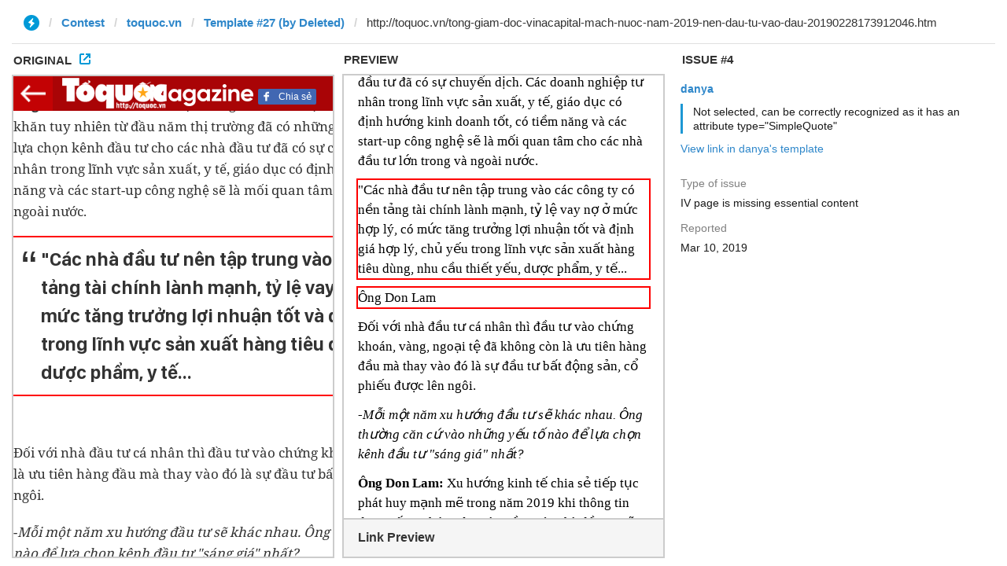

--- FILE ---
content_type: text/html; charset=utf-8
request_url: https://ivwebcontent.telegram.org/contest/toquoc.vn/template27/issue4/original?url=http%3A%2F%2Ftoquoc.vn%2Ftong-giam-doc-vinacapital-mach-nuoc-nam-2019-nen-dau-tu-vao-dau-20190228173912046.htm&hash=505b7db2a25935bb49
body_size: 7155
content:
<!DOCTYPE html>
<html lang="vi" xmlns="http://www.w3.org/1999/xhtml"><head><meta charset="utf-8"><base href="http://toquoc.vn/tong-giam-doc-vinacapital-mach-nuoc-nam-2019-nen-dau-tu-vao-dau-20190228173912046.htm"><meta name="robots" content="noindex, nofollow">
<noscript><meta http-equiv="refresh" content="0;url='https://instantview.telegram.org/'"></noscript>
<script nonce="LqzXW3JFb35C2CzTgZulDw==">
  window.parentOrigin = "https:\/\/instantview.telegram.org";
  window.currentUrl = "http:\/\/toquoc.vn\/tong-giam-doc-vinacapital-mach-nuoc-nam-2019-nen-dau-tu-vao-dau-20190228173912046.htm";
  if (window.parent === window) window.stop();
</script>
<script src="https://ivwebcontent.telegram.org/js/instantview-frame.js?5" nonce="LqzXW3JFb35C2CzTgZulDw=="></script><meta content="text/html; charset=UTF-8" data-http-equiv="Content-Type"><meta content="vi" data-http-equiv="content-language"><title>Tổng giám đốc VinaCapital "mách nước" năm 2019 nên đầu tư vào đâu?</title><meta name="google-site-verification" content="F_oep10ZmzFIz8MKH7Lcehku3Qzm6DMdhXFR10IM-KE"><meta name="description" content="(Tổ Quốc) - " ca nha t n trung va c ty co ta chi la ma l vay m h ly don lam khuy><meta name="keywords" content="nhà đầu tư,Tổng giám đốc điều hành,điều hành công ty,lĩnh vực đầu tư,Đầu tư tài chính,kênh đầu tư"><meta name="news_keywords" content="nhà đầu tư,Tổng giám đốc điều hành,điều hành công ty,lĩnh vực đầu tư,Đầu tư tài chính,kênh đầu tư"><meta property="og:title" content="Tổng giám đốc VinaCapital 'mách nước' năm 2019 nên đầu tư vào đâu?"><meta property="og:description" content="(Tổ Quốc) - 'Các nhà đầu tư nên tập trung vào các công ty có nền tảng tài chính lành mạnh, tỷ lệ vay nợ ở mức hợp lý...', ông Don Lam khuyến cáo. "><meta property="og:type" content="article"><meta property="og:url" content="http://toquoc.vn/tong-giam-doc-vinacapital-mach-nuoc-nam-2019-nen-dau-tu-vao-dau-20190228173912046.htm"><meta property="og:image" content="https://toquoc.mediacdn.vn/zoom/600_315/2019/2/28/cquynhanhbia1-01-1551349939486138378137.jpg"><meta property="og:image:type" content="image/jpg"><meta property="og:image:width" content="600"><meta property="og:image:height" content="315"><link rel="canonical" href="http://toquoc.vn/tong-giam-doc-vinacapital-mach-nuoc-nam-2019-nen-dau-tu-vao-dau-20190228173912046.htm"><meta name="robots" content="index, follow"><meta content="1800" data-http-equiv="refresh"><link href="https://static.mediacdn.vn/toquoc/web_css/toquoc.magazine.1.20.min.css" rel="stylesheet"><script type="text/plain" data-type="text/javascript">
    var appSettings = {
        domain: "http://toquoc.vn",
        ajaxDomain: "https://toquocs.cnnd.vn",
        livescoreDomain: "http://toquoc.vn",
        commentDomain: "https://toquocs.cnnd.vn",
        sharefbApiDomain:"https://sharefb.cnnd.vn",
        videoplayer:"https://vcplayer.mediacdn.vn",
        videoImageDomain:"https://video-thumbs.mediacdn.vn",
        imageStorageDomain:"https://toquoc.mediacdn.vn"
    };
</script><script src="https://adminplayer.sohatv.vn/resource/init-script/playerInitScript.js" type="text/plain" data-type="text/javascript"></script><script src="https://static.mediacdn.vn/toquoc/web_js/toquoc.magazine.1.20.min.js" type="text/plain"></script><meta name="revisit-after" content="1 days"><meta name="apple-mobile-web-app-title" content="Toquoc.vn - Báo điện tử của Bộ Văn Hóa Thể Thao &amp; Du Lịch."><meta name="application-name" content="Toquoc.vn - Báo điện tử của Bộ Văn Hóa Thể Thao &amp; Du Lịch."><meta name="generator" content="toquoc.vn"><meta name="author" content="toquoc.vn"><meta property="og:locale" content="vi_VN"><meta property="og:type" content="article"><meta property="og:site_name" content="toquoc.vn"><link rel="shortcut icon" href="https://static.mediacdn.vn/toquoc/web_images/favicon.png"><link rel="dns-prefetch" href="https://static.mediacdn.vn/"><link rel="dns-prefetch" href="https://toquoc.mediacdn.vn/"><link rel="dns-prefetch" href="https://video-thumbs.mediacdn.vn/"><script async type="text/plain" src="//media1.admicro.vn/core/adm_tracking.js" data-type="text/javascript"></script><script type="text/plain" data-type="text/javascript">
    var _ADM_Channel = '%2fkinh-te%2fdetail%2f'
</script><!-- Google Tag Manager --><script type="text/plain">
        (function (w, d, s, l, i) {
            w[l] = w[l] || []; w[l].push({
                'gtm.start':
                new Date().getTime(), event: 'gtm.js'
            }); var f = d.getElementsByTagName(s)[0],
                j = d.createElement(s), dl = l != 'dataLayer' ? '&l=' + l : ''; j.async = true; j.src =
                    'https://www.googletagmanager.com/gtm.js?id=' + i + dl; f.parentNode.insertBefore(j, f);
        })(window, document, 'script', 'dataLayer', 'GTM-NNX655W');</script><!-- End Google Tag Manager --><!-- tracking Admicro pageviews --><script type="text/plain" data-type="text/javascript">
            (function () {
                var a = document.createElement("script");
                a.type = "text/javascript"; a.async = !0;
                a.src = "//media1.admicro.vn/core/analytics.js";
                var b = document.getElementsByTagName("script")[0];
                b.parentNode.insertBefore(a, b);
                window.admicro_analytics_q = window.admicro_analytics_q || [];
                window.admicro_analytics_q.push({ event: "pageviews", domain: "toquoc.vn", id: 1831 });
            })();
        </script><!-- END tracking Admicro pageviews --><script type="text/plain">var _ADM_Emagazine = true;</script><script type="text/plain">
    var arfAsync = arfAsync || [];
</script><script id="arf-core-js" src="//media1.admicro.vn/cms/Arf.min.js" async type="text/plain" data-onerror="window.admerrorload=true;"></script></head><body>
        <!-- Google Tag Manager (noscript) -->
        <noscript>
            <iframe src="https://www.googletagmanager.com/ns.html?id=GTM-NNX655W" height="0" width="0" style="display:none;visibility:hidden"></iframe>
        </noscript>
        <!-- End Google Tag Manager (noscript) -->

    

<style>
    .VCSortableInPreviewMode {
        margin: 0 auto 30px;
    }

    sub, sup {
        font-size: smaller;
    }

    sup {
        vertical-align: super
    }

    sub {
        vertical-align: sub
    }

    @media screen and (max-width: 1024px) {
        .w980, .VCSortableInPreviewMode.alignCenterOverflow {
            width: 680px;
        }

        .VCSortableInPreviewMode.alignCenterOverflow {
            margin: auto
        }

        .k14-sp-wrapper .sp-body-content .sp-detail {
            padding: 50px 0 100px
        }
    }
</style><script type="text/plain" data-type="text/javascript">
    (function (d, s, id) {
        var js, fjs = d.getElementsByTagName(s)[0];
        if (d.getElementById(id)) return;
        js = d.createElement(s); js.id = id;
        js.src = "//connect.facebook.net/vi_VN/all.js#xfbml=1&appId=1266712310117559";
        fjs.parentNode.insertBefore(js, fjs);
    }(document, 'script', 'facebook-jssdk'));
</script><style>
    
    
</style><div class="k14-sp-wrapper">
    <div class="sp-sticky-header clearfix">
        <a href="/" class="sp-back-to-k14"></a>
        <a href="javascript:;" class="sp-mag-logo">
            <img src="/web_images/logo-emagazine.png"></a>
        <div style="margin: 16px 15px 0 0; display: inline-block; float: right;">
            <a onclick="fbClient.shareClick('http://toquoc.vn/tong-giam-doc-vinacapital-mach-nuoc-nam-2019-nen-dau-tu-vao-dau-20190228173912046.htm');" href="javascript:;" class="kbwcs-fb" rel="nofollow">Chia sẻ <span class="kbwcs-number fr item-fb1" rel="http://toquoc.vn/tong-giam-doc-vinacapital-mach-nuoc-nam-2019-nen-dau-tu-vao-dau-20190228173912046.htm"></span></a>
            <div class="fb-like hidden" data-href="http://toquoc.vn/tong-giam-doc-vinacapital-mach-nuoc-nam-2019-nen-dau-tu-vao-dau-20190228173912046.htm" data-layout="button_count" data-action="like" data-size="small" data-show-faces="false" data-share="false"></div>
        </div>
    </div>

    <div class="sp-cover" data-role="videocover_mgz">
        <img src="https://toquoc.mediacdn.vn/2019/2/28/cquynhanhsua-01-1551348974719791874694.jpg" data-role="cover" id="imageCover" class="normal-cover"></div>
    <div class="sp-body-content" data-role="bgcolor">
        <div class="w980">
            <div class="sp-detail">
                <div class="sp-sapo" data-role="sapo">
                    (Tổ Quốc) - "Các nhà đầu tư nên tập trung vào các công ty có nền tảng tài chính lành mạnh, tỷ lệ vay nợ ở mức hợp lý...", ông Don Lam khuyến cáo. 
                </div>
                <div class="sp-detail-maincontent">
                    <div class="sp-detail-content" data-role="content">
                        <p>Phóng viên báo Điện tử Tổ Quốc phỏng vấn ông Don  Lam – Tổng Giám đốc điều hành Công ty Quản lý Quỹ VinaCapital - một trong những công ty đầu ngành trong lĩnh vực đầu tư tài chính ở Việt Nam- về lựa chọn kênh đầu tư  hiệu quả cho năm 2019.</p><p>-<i>Lựa  chọn kênh đầu tư nào, nắm bắt xu hướng ra sao luôn là mối quan tâm của  các nhà đầu tư. Xin ông cho biết, năm 2019, đâu sẽ là kênh đầu tư sinh  lời?</i></p><p><b>Ông Don Lam: </b><span style="background-color: inherit; color: inherit;">Năm 2019 thị trường tài chính Việt Nam được dự báo có nhiều khó khăn  tuy nhiên từ đầu năm thị trường đã có những chuyển biến tích cực. Xu hướng lựa  chọn kênh đầu tư cho các nhà đầu tư đã có sự chuyển dịch. Các doanh nghiệp tư nhân  trong lĩnh vực sản xuất, y tế, giáo dục có định hướng kinh doanh tốt, có tiềm năng  và các start-up công nghệ sẽ là mối quan tâm cho các nhà đầu tư lớn trong và  ngoài nước. </span></p><div class="VCSortableInPreviewMode no-border alignCenterOverflow" border-left-color="none" border-right-color="none" border-top-color="none" border-bottom-color="none" type="SimpleQuote" data-style="align-center-overflow"><div class="name-n-quote"><p class="quote" style=""><span class="custom-border " style=""></span>"Các nhà đầu tư nên tập trung vào các công ty có nền tảng tài chính lành mạnh, tỷ lệ vay nợ ở mức hợp lý, có mức tăng trưởng lợi nhuận tốt và định giá hợp lý, chủ yếu trong lĩnh vực sản xuất hàng tiêu dùng, nhu cầu thiết yếu, dược phẩm, y tế...</p></div><p class="StarNameCaption  show-hr">Ông Don Lam</p></div><p><span style="background-color: inherit; color: inherit;">Đối với nhà đầu tư cá nhân thì đầu tư vào chứng khoán, vàng, ngoại  tệ đã không còn là ưu tiên hàng đầu mà thay vào đó là sự đầu tư bất động sản, cổ  phiếu được lên ngôi. </span></p><p>-<i>Mỗi một năm xu hướng đầu tư sẽ khác nhau. Ông thường căn cứ vào  những yếu tố nào để lựa chọn kênh đầu tư "sáng giá" nhất?</i></p><p><b>Ông Don Lam:</b>  <span style="background-color: inherit; color: inherit;">Xu hướng  kinh tế chia sẻ tiếp tục phát huy mạnh mẽ trong năm 2019 khi thông tin được tối  ưu hóa trên toàn cầu. Các nhà đầu tư sẽ quan tâm tới nhóm các doanh nghiệp khởi  nghiệp, công ty vừa và nhỏ trong lĩnh vực công nghệ, đây là sự phát triển chung  của nền kinh tế thế giới trong cuộc cách mạng công nghệ 4.0.</span></p><p>Các nhà đầu tư nên tập trung vào các công ty có nền tảng  tài chính lành mạnh, tỷ lệ vay nợ ở mức hợp lý, có mức tăng trưởng lợi nhuận  tốt và định giá hợp lý, chủ yếu trong lĩnh vực sản xuất hàng tiêu dùng,  nhu cầu thiết yếu, dược phẩm, y tế… phụ vụ nhu cầu nội địa và xuất khẩu. </p><div class="VCSortableInPreviewMode alignCenterOverflow noCaption" type="Photo" data-style="align-center-overflow" style=""><div><a data-lightbox="img_b04b0060-3bdc-11e9-b2fb-6f73c338dedc" href="https://toquoc.mediacdn.vn/2019/3/1/nam9460-15514154648381774708923.jpg" data-thumbnail="https://toquoc.mediacdn.vn/2019/3/1/nam9460-15514154648381774708923.jpg" rel="nofollow" target="_blank"><img src="https://toquoc.mediacdn.vn/2019/3/1/nam9460-15514154648381774708923.jpg" id="img_b04b0060-3bdc-11e9-b2fb-6f73c338dedc" w="2000" h="1333" alt="Tổng giám đốc VinaCapital mách nước năm 2019 nên đầu tư vào đâu? - Ảnh 2." title="Tổng giám đốc VinaCapital mách nước năm 2019 nên đầu tư vào đâu? - Ảnh 2." rel="lightbox" photoid="b04b0060-3bdc-11e9-b2fb-6f73c338dedc" type="photo" style="max-width:100%;" data-original="https://toquoc.mediacdn.vn/2019/3/1/nam9460-15514154648381774708923.jpg" width="" height=""></a></div><div class="PhotoCMS_Caption"><p data-placeholder="[nhập chú thích]" class="NLPlaceholderShow"></p></div></div><p>-<i>Một số quan điểm cho rằng, năm 2019, các doanh nghiệp Hoa Kỳ sẽ  chọn đặt hàng với các doanh nghiệp Việt Nam thay vì doanh nghiệp Trung  Quốc như trước kia do ảnh hưởng cuộc chiến thương mại Mỹ – Trung. Ông  nhận định thế nào về điều này?</i></p><p><b>Ông Don Lam:</b> Chiến tranh thương mại Mỹ - Trung sẽ tiếp tục ảnh hưởng đến nền  kinh tế toàn cầu trong đó có Việt Nam. Ở một khía cạnh khác, điều này sẽ tạo nên  lợi thế khi Việt Nam đang là điểm đến mới cho các tập đoàn của Mỹ đã và đang đặt hàng tại Trung Quốc, họ chọn Việt Nam để  tránh những rủi ro bất ngờ có thể xảy ra từ cuộc chiến tranh thương mại. </p><p>Đây là  cơ hội tốt cho Việt Nam đồng thời là thách thức lớn trong việc tập trung cải tiến  công nghệ kỹ thuật, giữ vững chất lượng sản phẩm, nâng cao tay nghề để đón nhận  cơ hội này. </p><p>-<i>Theo ông,  năm 2019, cơ hội cho các doanh nghiệp Việt Nam có lớn không? Nếu có  thì trọng tâm sẽ là lĩnh vực gì?</i></p><p><b>Ông Don Lam:</b> Như đã nói ở trên, tình hình kinh tế thị trường năm 2019 vẫn có những  dấu hiệu tích cực. Cuộc cách mạng công  nghệ 4.0, các hiệp định thương mại được thực hiện cùng với sự quan tâm của nhà đầu  tư nước ngoài đối với nền kinh tế Việt Nam sẽ là cơ hội tốt cho doanh nghiệp Việt  Nam phát triển. </p><p>Các doanh nghiệp công nghệ hay các doanh nghiệp biết vận dụng công  nghệ trong hoạt động quản lý sản xuất kinh doanh sẽ có ưu thế phát triển lớn hơn  so với các doanh nghiệp khác trên thị trường. Cơ hội luôn song hành cùng thách  thức, tôi cho rằng các doanh nghiệp nên chuẩn bị nền tảng vững chắc để có thể đáp  ứng được sự phát triển toàn cầu này. </p><div class="VCSortableInPreviewMode no-border alignCenterOverflow" border-left-color="none" border-right-color="none" border-top-color="none" border-bottom-color="none" type="SimpleQuote" data-style="align-center-overflow"><div class="name-n-quote"><p class="quote" style=""><span class="custom-border " style=""></span>"Tình hình kinh tế thị trường năm 2019 vẫn có những dấu hiệu tích cực. Cuộc cách mạng công nghệ 4.0, các hiệp định thương mại được thực hiện cùng với sự quan tâm của nhà đầu tư nước ngoài đối với nền kinh tế Việt Nam sẽ là cơ hội tốt cho doanh nghiệp Việt Nam phát triển. </p></div><p class="StarNameCaption  show-hr">Ông Don Lam </p></div><p>-<i>  VinaCapital là tập đoàn đầu tư tài chính đa dạng. Trong năm 2018  quỹ đã rót vốn FastGo. Nhiều quan điểm cho rằng, đầu tư vào start – up  khá rủi ro. Vậy xin ông lý giải tại sao VinaCapita lại lựa chọn đầu  tư vào mô hình này? </i></p><p><b>Ông  Don Lam:</b>  <span style="background-color: inherit; color: inherit;">VinaCapital đã mở quỹ đầu tư mạo hiểm DFJV cách đây 10 năm và là một trong những quỹ tiên  phong trong lĩnh vực này ở Việt Nam nên chắc chắn rằng đầu tư mạo hiểm (Venture  Capital) không phải mới lạ đối với chúng tôi.</span></p><p>Quỹ VinaCapital Venture (V2) được ra đời trong bối cảnh Chính phủ, các  ban ngành và doanh nghiệp cùng chung tay đồng hành trong chương trình "Quốc gia  khởi nghiệp". </p><p>Khi thành lập quỹ đầu tư này chúng tôi mong muốn tiếp thêm sức mạnh  cho các doanh nghiệp khởi nghiệp đi đến thành công nhanh hơn. Với lợi thế là mạng  lưới với hơn 60 công ty do tập đoàn VinaCapital quản lý đầu tư, chúng tôi có thể đem đến  những cộng hưởng và hợp tác chiến lược cho các strat-up. </p><p>Fast-Go và Logivan là 02  start-up đầu tiên nhận được đầu tư từ V2, cho đến ngày hôm nay họ đang chứng  minh cho chúng tôi thấy sự đầu tư mạo hiểm này hoàn toàn không mạo hiểm mà là một  sự đầu tư đúng đắn khi vừa tạo ra giá trị hữu ích cho cộng đồng vừa đưa Việt Nam  vươn tầm quốc tế (Fast- Go đã hoạt động tại thị trường Myanmar và Logivan tiếp  tục nhận được đầu tư 5.5 triệu USD từ các nhà đầu tư nước ngoài). </p><p>-<i>Xin  cảm ơn ông về cuộc trò chuyện này!</i></p><p style="text-align: right;"><b>Hà Giang</b></p>
                    </div>
                </div>
                
    <div id="comments">
        <div id="boxcmiframe"></div>
        <div class="detail">
            <script type="text/plain" data-type="text/javascript">
            var commentParam = null;
            (runinit = window.runinit || []).push(function () {
                var boxHeight = 0;
                commentParam = {
                    placeHolder: $("#boxcmiframe"),
                    objectType: '1', // tin=1, video=2
                    objectId: '20190228173912046',
                    objectTitle: '[base64]',
                    objectUrl: 'http://toquoc.vn/tong-giam-doc-vinacapital-mach-nuoc-nam-2019-nen-dau-tu-vao-dau-20190228173912046.htm',
                    zoneId: '2',
                    height: boxHeight,
                    theme: '',
                    layout: ''
                };
                BoxComment.init();
            });
            </script></div>
        <!-- Popup -->
        <div id="infoForm">
            <div class="over-light popup-send-video popup-send-comment">
                <h3 class="title-send-video">Thông tin của bạn</h3>

                <p class="name-input">Email:</p>
                <input type="text" class="text-input" placeholder="Vui lòng nhập đúng email" id="cm-email"><p class="warning email-warning1">Vui lòng nhập Email</p>
                <p class="warning email-warning2">Email Không đúng định dạng</p>

                <p class="name-input">Tên hiển thị: </p>
                <input type="text" class="text-input" placeholder="Nhập đầy đủ họ tên" id="cm-name"><p class="warning name-warning">Vui lòng nhập Họ &amp; Tên.</p>

                <p class="name-input">Mã xác thực: </p>
                <img class="fl" src="https://toquocs.cnnd.vn/captcha.htm" id="imgReload" title="Lấy mã khác"><input type="text" class="text-input" placeholder="Xác thực captcha" id="cm-captcha"><p class="warning captcha-warning">Vui lòng nhập đúng mã xác thực</p>

                <a class="button-send" href="javascript:void(0)" rel="nofollow" id="btn-info">Gửi bình luận</a>
                <a class="button-cancel confirm-comment_close" href="javascript:void(0)" rel="nofollow">Hủy</a>
                <div class="clearfix"></div>
            </div>
            <input type="hidden" id="cm-content" name="cm-content" value=""><input type="hidden" id="cm-pid" name="cm-pid" value="0"></div>
        <div class="wrapPopup" id="errorForm">
            <div class="popup">
                <div class="centerPopup">
                    <section><header><p>Thông báo</p>
                            <a href="javascript:;" title="Đóng" class="closepp closepperr" onclick="closePopupTQ('errorForm')"></a>
                        </header><div class="content">
                            Bạn vui lòng đợi <span class="timeout">0</span>s để tiếp tục comment
                        </div>
                    </section></div>
            </div>
        </div>
        <div class="wrapPopup" id="successForm">
            <div class="popup">
                <div class="centerPopup">
                    <section><header><p>Thông báo</p>
                            <a href="javascript:;" title="Đóng" class="closepp" onclick="closePopupTQ('successForm')"></a>
                        </header><div class="content">
                            Bình luận được gửi thành công
                        </div>
                    </section></div>
            </div>
        </div>
        <div class="wrapPopup" id="errorCommentForm">
            <div class="popup">
                <div class="centerPopup">
                    <section><header><p>Thông báo</p>
                            <a href="javascript:;" title="Đóng" class="closepp closepperr" onclick="closePopupTQ('errorCommentForm')"></a>
                        </header><div class="content">
                            Có lỗi trong quá trình gửi bình luận
                        </div>
                    </section></div>
            </div>
        </div>
        <div class="wrapPopup" id="emptyForm">
            <div class="popup">
                <div class="centerPopup">
                    <section><header><p>Thông báo</p>
                            <a href="javascript:;" title="Đóng" class="closepp closepperr" onclick="closePopupTQ('emptyForm')"></a>
                        </header><div class="content">
                            Vui lòng nhập bình luận trước khi gửi
                        </div>
                    </section></div>
            </div>
        </div>
    </div>

            </div>
        </div>

    </div>
</div>

<div class="lightbox-back" id="comment-popup-background"></div>

<a id="scrollToTop" title="Lên trên" href="javascript:void(0)" rel="nofollow"></a>
<script type="text/plain" data-type="text/javascript">
    fbClient.init();
    fbClient.getLikeShareCount('http://toquoc.vn/tong-giam-doc-vinacapital-mach-nuoc-nam-2019-nen-dau-tu-vao-dau-20190228173912046.htm', ".kbwcs-number", null, null);
    videoHD.init(".sp-detail-content", {
        type: videoHD.videoType.newsDetail
    });
</script></body></html><!--u:[3/10/19 2:31:20 PM][3/11/19 2:31:20 PM], key: /tong-giam-doc-vinacapital-mach-nuoc-nam-2019-nen-dau-tu-vao-dau-20190228173912046.htm-->


--- FILE ---
content_type: text/html; charset=utf-8
request_url: https://ivwebcontent.telegram.org/contest/toquoc.vn/template27/issue4/result?url=http%3A%2F%2Ftoquoc.vn%2Ftong-giam-doc-vinacapital-mach-nuoc-nam-2019-nen-dau-tu-vao-dau-20190228173912046.htm&hash=d136c66d4ba5508a7a
body_size: 3785
content:
<!DOCTYPE html>
<html>
  <head>
    <meta name="robots" content="noindex, nofollow">
<noscript><meta http-equiv="refresh" content="0;url='https://instantview.telegram.org/'"></noscript>
<script nonce="xjd8fzfQnTv0B9T3u+6o+Q==">
  window.parentOrigin = "https:\/\/instantview.telegram.org";
  window.currentUrl = "http:\/\/toquoc.vn\/tong-giam-doc-vinacapital-mach-nuoc-nam-2019-nen-dau-tu-vao-dau-20190228173912046.htm";
  if (window.parent === window) window.stop();
</script>
<script src="https://ivwebcontent.telegram.org/js/instantview-frame.js?5" nonce="xjd8fzfQnTv0B9T3u+6o+Q=="></script>
    <meta charset="utf-8">
    <meta name="viewport" content="width=device-width, initial-scale=1.0">
    <link href="/css/instantview-article.css?49" rel="stylesheet" />
    
  </head>
  <body><article><figure data-block="Cover"><figure data-block="Photo"><img alt="https://toquoc.mediacdn.vn/2019/2/28/cquynhanhsua-01-1551348974719791874694.jpg" title="https://toquoc.mediacdn.vn/2019/2/28/cquynhanhsua-01-1551348974719791874694.jpg" src="https://cdn4.telesco.pe/file/[base64].jpg" /></figure></figure><h1 data-block="Title">Tổng giám đốc VinaCapital &#39;mách nước&#39; năm 2019 nên đầu tư vào đâu?</h1><p data-block="Paragraph">Phóng viên báo Điện tử Tổ Quốc phỏng vấn ông Don Lam – Tổng Giám đốc điều hành Công ty Quản lý Quỹ VinaCapital - một trong những công ty đầu ngành trong lĩnh vực đầu tư tài chính ở Việt Nam- về lựa chọn kênh đầu tư hiệu quả cho năm 2019.</p><p data-block="Paragraph">-<i>Lựa chọn kênh đầu tư nào, nắm bắt xu hướng ra sao luôn là mối quan tâm của các nhà đầu tư. Xin ông cho biết, năm 2019, đâu sẽ là kênh đầu tư sinh lời?</i></p><p data-block="Paragraph"><b>Ông Don Lam: </b>Năm 2019 thị trường tài chính Việt Nam được dự báo có nhiều khó khăn tuy nhiên từ đầu năm thị trường đã có những chuyển biến tích cực. Xu hướng lựa chọn kênh đầu tư cho các nhà đầu tư đã có sự chuyển dịch. Các doanh nghiệp tư nhân trong lĩnh vực sản xuất, y tế, giáo dục có định hướng kinh doanh tốt, có tiềm năng và các start-up công nghệ sẽ là mối quan tâm cho các nhà đầu tư lớn trong và ngoài nước.</p><p data-block="Paragraph">&quot;Các nhà đầu tư nên tập trung vào các công ty có nền tảng tài chính lành mạnh, tỷ lệ vay nợ ở mức hợp lý, có mức tăng trưởng lợi nhuận tốt và định giá hợp lý, chủ yếu trong lĩnh vực sản xuất hàng tiêu dùng, nhu cầu thiết yếu, dược phẩm, y tế...</p><p data-block="Paragraph">Ông Don Lam</p><p data-block="Paragraph">Đối với nhà đầu tư cá nhân thì đầu tư vào chứng khoán, vàng, ngoại tệ đã không còn là ưu tiên hàng đầu mà thay vào đó là sự đầu tư bất động sản, cổ phiếu được lên ngôi.</p><p data-block="Paragraph">-<i>Mỗi một năm xu hướng đầu tư sẽ khác nhau. Ông thường căn cứ vào những yếu tố nào để lựa chọn kênh đầu tư &quot;sáng giá&quot; nhất?</i></p><p data-block="Paragraph"><b>Ông Don Lam:</b> Xu hướng kinh tế chia sẻ tiếp tục phát huy mạnh mẽ trong năm 2019 khi thông tin được tối ưu hóa trên toàn cầu. Các nhà đầu tư sẽ quan tâm tới nhóm các doanh nghiệp khởi nghiệp, công ty vừa và nhỏ trong lĩnh vực công nghệ, đây là sự phát triển chung của nền kinh tế thế giới trong cuộc cách mạng công nghệ 4.0.</p><p data-block="Paragraph">Các nhà đầu tư nên tập trung vào các công ty có nền tảng tài chính lành mạnh, tỷ lệ vay nợ ở mức hợp lý, có mức tăng trưởng lợi nhuận tốt và định giá hợp lý, chủ yếu trong lĩnh vực sản xuất hàng tiêu dùng, nhu cầu thiết yếu, dược phẩm, y tế… phụ vụ nhu cầu nội địa và xuất khẩu.</p><figure data-block="Photo"><img alt="https://toquoc.mediacdn.vn/2019/3/1/nam9460-15514154648381774708923.jpg" title="https://toquoc.mediacdn.vn/2019/3/1/nam9460-15514154648381774708923.jpg" src="https://cdn4.telesco.pe/file/[base64].jpg" /></figure><p data-block="Paragraph">-<i>Một số quan điểm cho rằng, năm 2019, các doanh nghiệp Hoa Kỳ sẽ chọn đặt hàng với các doanh nghiệp Việt Nam thay vì doanh nghiệp Trung Quốc như trước kia do ảnh hưởng cuộc chiến thương mại Mỹ – Trung. Ông nhận định thế nào về điều này?</i></p><p data-block="Paragraph"><b>Ông Don Lam:</b> Chiến tranh thương mại Mỹ - Trung sẽ tiếp tục ảnh hưởng đến nền kinh tế toàn cầu trong đó có Việt Nam. Ở một khía cạnh khác, điều này sẽ tạo nên lợi thế khi Việt Nam đang là điểm đến mới cho các tập đoàn của Mỹ đã và đang đặt hàng tại Trung Quốc, họ chọn Việt Nam để tránh những rủi ro bất ngờ có thể xảy ra từ cuộc chiến tranh thương mại.</p><p data-block="Paragraph">Đây là cơ hội tốt cho Việt Nam đồng thời là thách thức lớn trong việc tập trung cải tiến công nghệ kỹ thuật, giữ vững chất lượng sản phẩm, nâng cao tay nghề để đón nhận cơ hội này.</p><p data-block="Paragraph">-<i>Theo ông, năm 2019, cơ hội cho các doanh nghiệp Việt Nam có lớn không? Nếu có thì trọng tâm sẽ là lĩnh vực gì?</i></p><p data-block="Paragraph"><b>Ông Don Lam:</b> Như đã nói ở trên, tình hình kinh tế thị trường năm 2019 vẫn có những dấu hiệu tích cực. Cuộc cách mạng công nghệ 4.0, các hiệp định thương mại được thực hiện cùng với sự quan tâm của nhà đầu tư nước ngoài đối với nền kinh tế Việt Nam sẽ là cơ hội tốt cho doanh nghiệp Việt Nam phát triển.</p><p data-block="Paragraph">Các doanh nghiệp công nghệ hay các doanh nghiệp biết vận dụng công nghệ trong hoạt động quản lý sản xuất kinh doanh sẽ có ưu thế phát triển lớn hơn so với các doanh nghiệp khác trên thị trường. Cơ hội luôn song hành cùng thách thức, tôi cho rằng các doanh nghiệp nên chuẩn bị nền tảng vững chắc để có thể đáp ứng được sự phát triển toàn cầu này.</p><p data-block="Paragraph">&quot;Tình hình kinh tế thị trường năm 2019 vẫn có những dấu hiệu tích cực. Cuộc cách mạng công nghệ 4.0, các hiệp định thương mại được thực hiện cùng với sự quan tâm của nhà đầu tư nước ngoài đối với nền kinh tế Việt Nam sẽ là cơ hội tốt cho doanh nghiệp Việt Nam phát triển.</p><p data-block="Paragraph">Ông Don Lam</p><p data-block="Paragraph">-<i> VinaCapital là tập đoàn đầu tư tài chính đa dạng. Trong năm 2018 quỹ đã rót vốn FastGo. Nhiều quan điểm cho rằng, đầu tư vào start – up khá rủi ro. Vậy xin ông lý giải tại sao VinaCapita lại lựa chọn đầu tư vào mô hình này?</i></p><p data-block="Paragraph"><b>Ông Don Lam:</b> VinaCapital đã mở quỹ đầu tư mạo hiểm DFJV cách đây 10 năm và là một trong những quỹ tiên phong trong lĩnh vực này ở Việt Nam nên chắc chắn rằng đầu tư mạo hiểm (Venture Capital) không phải mới lạ đối với chúng tôi.</p><p data-block="Paragraph">Quỹ VinaCapital Venture (V2) được ra đời trong bối cảnh Chính phủ, các ban ngành và doanh nghiệp cùng chung tay đồng hành trong chương trình &quot;Quốc gia khởi nghiệp&quot;.</p><p data-block="Paragraph">Khi thành lập quỹ đầu tư này chúng tôi mong muốn tiếp thêm sức mạnh cho các doanh nghiệp khởi nghiệp đi đến thành công nhanh hơn. Với lợi thế là mạng lưới với hơn 60 công ty do tập đoàn VinaCapital quản lý đầu tư, chúng tôi có thể đem đến những cộng hưởng và hợp tác chiến lược cho các strat-up.</p><p data-block="Paragraph">Fast-Go và Logivan là 02 start-up đầu tiên nhận được đầu tư từ V2, cho đến ngày hôm nay họ đang chứng minh cho chúng tôi thấy sự đầu tư mạo hiểm này hoàn toàn không mạo hiểm mà là một sự đầu tư đúng đắn khi vừa tạo ra giá trị hữu ích cho cộng đồng vừa đưa Việt Nam vươn tầm quốc tế (Fast- Go đã hoạt động tại thị trường Myanmar và Logivan tiếp tục nhận được đầu tư 5.5 triệu USD từ các nhà đầu tư nước ngoài).</p><p data-block="Paragraph">-<i>Xin cảm ơn ông về cuộc trò chuyện này&#33;</i></p><p data-block="Paragraph"><b>Hà Giang</b></p></article></body>
</html>

--- FILE ---
content_type: text/css
request_url: https://static.mediacdn.vn/toquoc/web_css/toquoc.magazine.1.20.min.css
body_size: 102892
content:
@charset "utf-8";html,body,div,span,applet,object,iframe,h1,h2,h3,h4,h5,h6,p,blockquote,pre,a,abbr,acronym,address,big,cite,code,del,dfn,em,img,ins,kbd,q,s,samp,small,strike,strong,sub,sup,tt,var,b,u,i,center,dl,dt,dd,ol,ul,li,fieldset,form,label,legend,table,caption,tbody,tfoot,thead,tr,th,td,article,aside,canvas,details,embed,figure,figcaption,footer,header,hgroup,menu,nav,output,ruby,section,summary,time,mark,audio,video{margin:0;padding:0;border:0;font-size:100%;vertical-align:baseline}textarea{resize:none}article,aside,details,figcaption,figure,footer,header,hgroup,menu,nav,section{display:block}body{line-height:1;font-family:Arial,Helvetica,sans-serif;-webkit-font-smoothing:antialiased;height:auto !important}ol,ul{list-style:none}blockquote,q{quotes:none}blockquote:before,blockquote:after,q:before,q:after{content:'';content:none}table{border-collapse:collapse;border-spacing:0}.clearfix:after{visibility:hidden;display:block;font-size:0;content:" ";clear:both;height:0}a,a:hover{transition:all .3s;-webkit-transition:all .3s;-moz-transition:all .3s}.fl{float:left}.fr{float:right}.mr-0{margin-right:0 !important}.mr-20{margin-right:20px}.mr-30{margin-right:30px}.mr-40{margin-right:40px}.ml-0{margin-left:0 !important}.ml-20{margin-left:20px}.ml-30{margin-left:30px}.ml-40{margin-left:40px}.mt-0{margin-top:0 !important}.mt-10{margin-top:10px}.mt-20{margin-top:20px}.mt-30{margin-top:30px}.mt-40{margin-top:40px}.mt-80{margin-top:80px}.mb-0{margin-bottom:0 !important}.mb-10{margin-bottom:10px}.mb-20{margin-bottom:20px}.mb-30{margin-bottom:30px}.mb-40{margin-bottom:40px}
/*! fancyBox 3.0.0 Beta 1 fancyapps.com | fancyapps.com/fancybox/#license */
#fancybox-loading,#fancybox-lock,.fancybox-wrap,.fancybox-skin,.fancybox-inner,.fancybox-error,.fancybox-image,.fancybox-wrap iframe,.fancybox-wrap object,.fancybox-wrap embed,a.fancybox-close,a.fancybox-expand,a.fancybox-nav,a.fancybox-nav span,.fancybox-tmp{padding:0;margin:0;border:0;outline:none;vertical-align:top;background-color:transparent;background-repeat:no-repeat;background-image:none;text-shadow:none}#fancybox-lock{position:fixed;top:0;left:0;right:0;bottom:0;z-index:8020;overflow-y:scroll;overflow-y:auto;overflow-x:auto;-webkit-transition:-webkit-transform .5s;-webkit-transform:translateX(0)}.fancybox-lock-test{overflow-y:hidden !important}.fancybox-lock{overflow:hidden !important;width:auto}.fancybox-lock body{overflow:hidden !important}.fancybox-wrap{position:absolute;top:0;left:0;z-index:8020;-webkit-transform:translate3d(0,0,0)}.fancybox-opened{z-index:8030}.fancybox-skin{border-style:solid;border-color:#fff;background:#fff;color:#444}.fancybox-inner{position:relative;overflow:hidden;-webkit-overflow-scrolling:touch;width:100%;height:100%;max-width:100%;max-height:100%}.fancybox-spacer{position:absolute;top:100%;left:0;width:1px}.fancybox-image,.fancybox-iframe{display:block;width:100%;height:100%}.fancybox-image{max-width:100%;max-height:100%;zoom:1}a.fancybox-close{position:absolute;top:-23px;right:-23px;width:46px;height:46px;cursor:pointer;background-position:0 0;z-index:8040}a.fancybox-nav{position:absolute;top:0;width:50%;height:100%;cursor:pointer;text-decoration:none;-webkit-tap-highlight-color:rgba(0,0,0,0);z-index:8040;overflow:hidden}.fancybox-type-iframe a.fancybox-nav,.fancybox-type-inline a.fancybox-nav,.fancybox-type-html a.fancybox-nav{width:70px}a.fancybox-prev{left:-70px}a.fancybox-next{right:-70px}a.fancybox-nav span{position:absolute;top:50%;width:46px;height:46px;margin-top:-23px;cursor:pointer;z-index:8040}a.fancybox-prev span{left:0;background-position:0 -50px}a.fancybox-next span{right:0;background-position:0 -100px}.fancybox-mobile a.fancybox-nav{max-width:80px}.fancybox-desktop a.fancybox-nav{opacity:.5;filter:alpha(opacity=50)}.fancybox-desktop a.fancybox-nav:hover{opacity:1;filter:alpha(opacity=100)}a.fancybox-expand{position:absolute;bottom:0;right:0;width:46px;height:46px;z-index:8050;opacity:0;filter:alpha(opacity=0);background-position:0 -150px;zoom:1;-webkit-transition:opacity .5s ease;-moz-transition:opacity .5s ease;-o-transition:opacity .5s ease;transition:opacity .5s ease}.fancybox-wrap:hover a.fancybox-expand{opacity:.5;filter:alpha(opacity=50)}.fancybox-wrap a.fancybox-expand:hover{opacity:1;filter:alpha(opacity=100)}#fancybox-loading{position:fixed;top:50%;left:50%;margin-top:-30px;margin-left:-30px;width:60px;height:60px;background-color:#111;background-image:url([data-uri]);background-position:center center;opacity:.85;filter:alpha(opacity=85);cursor:pointer;z-index:8060;-webkit-border-radius:8px;-moz-border-radius:8px;border-radius:8px}.fancybox-tmp{position:absolute !important;top:-99999px;left:-99999px;max-width:99999px;max-height:99999px;overflow:visible !important}.fancybox-title{font:normal 14px "Helvetica Neue",Helvetica,Arial,sans-serif;line-height:1.5;position:relative;text-shadow:none;z-index:8050;display:block;visibility:hidden}.fancybox-title-float-wrap{position:relative;margin-top:10px;text-align:center;zoom:1;left:-9999px}.fancybox-title-float-wrap>div{display:inline-block;padding:7px 20px;font-weight:bold;color:#fff;text-shadow:0 1px 2px #222;background:transparent;background:rgba(0,0,0,.8);-webkit-border-radius:15px;-moz-border-radius:15px;border-radius:15px}.fancybox-title-outside-wrap{position:relative;margin-top:10px;color:#fff;text-shadow:0 1px rgba(0,0,0,.5)}.fancybox-title-inside-wrap{padding-top:10px}.fancybox-title-over-wrap{position:absolute;bottom:0;left:0;color:#fff;padding:15px;background:#000;background:rgba(0,0,0,.8);max-height:50%;overflow:auto}.fancybox-overlay{position:absolute;top:0;left:0;overflow:hidden;z-index:8010;opacity:0;background:#fff;transition:opacity .3s;-webkit-transition:opacity .3s;-moz-transition:opacity .3s}.fancybox-overlay-fixed{position:fixed;width:100%;height:100%}.fancybox-default-skin{border-color:#f9f9f9;background:#f9f9f9}.fancybox-opening{opacity:1}.fancybox-default a.fancybox-close,.fancybox-default a.fancybox-expand,.fancybox-default a.fancybox-nav span{background-image:url([data-uri])}@media only screen and (-webkit-min-device-pixel-ratio:2),only screen and (-moz-min-device-pixel-ratio:2),only screen and (-o-min-device-pixel-ratio:2/1),only screen and (min-device-pixel-ratio:2),only screen and (min-resolution:2dppx){.fancybox-default a.fancybox-close,.fancybox-default a.fancybox-expand,.fancybox-default a.fancybox-nav span{background-image:url([data-uri]);background-size:46px auto}}.fancybox-dark a.fancybox-close,.fancybox-dark a.fancybox-expand,.fancybox-dark a.fancybox-nav span{background-image:url([data-uri])}.fancybox-dark-skin{background:#2a2a2a;border-color:#2a2a2a;color:#fff;border-radius:4px;box-shadow:0 0 10px rgba(0,0,0,.3) inset !important}.fancybox-dark-overlay{background:#000;opacity:.8;filter:alpha(opacity=80)}@media only screen and (-webkit-min-device-pixel-ratio:2),only screen and (min--moz-device-pixel-ratio:2),only screen and (-o-min-device-pixel-ratio:2/1),only screen and (min-device-pixel-ratio:2),only screen and (min-resolution:192dpi),only screen and (min-resolution:2dppx){.fancybox-dark a.fancybox-close,.fancybox-dark a.fancybox-expand,.fancybox-dark a.fancybox-nav span{background-image:url([data-uri]);background-size:46px auto}}.fancybox-light a.fancybox-close,.fancybox-light a.fancybox-expand,.fancybox-light a.fancybox-nav span{background-image:url([data-uri])}.fancybox-light-skin-open{box-shadow:0 10px 25px rgba(0,0,0,.5)}@media only screen and (-webkit-min-device-pixel-ratio:2),only screen and (-moz-min-device-pixel-ratio:2),only screen and (-o-min-device-pixel-ratio:2/1),only screen and (min-device-pixel-ratio:2),only screen and (min-resolution:2dppx){    .fancybox-light a.fancybox-close,.fancybox-light a.fancybox-expand,.fancybox-light a.fancybox-nav span{background-image:url([data-uri]);background-size:46px auto}}.fancybox-light-overlay{opacity:.9;filter:alpha(opacity=90);background:#555;background:-moz-radial-gradient(center,ellipse cover,#999 0%,#555 100%);background:-webkit-gradient(radial,center center,0,center center,100%,color-stop(0%,#999),color-stop(100%,#555));background:-webkit-radial-gradient(center,ellipse cover,#999 0%,#555 100%);background:-o-radial-gradient(center,ellipse cover,#999 0%,#555 100%);background:-ms-radial-gradient(center,ellipse cover,#999 0%,#555 100%);background:radial-gradient(ellipse at center,#999 0%,#555 100%)}.swiper-container{margin:0 auto;position:relative;overflow:hidden;z-index:1}.swiper-container-no-flexbox .swiper-slide{float:left}.swiper-container-vertical>.swiper-wrapper{-webkit-box-orient:vertical;-moz-box-orient:vertical;-ms-flex-direction:column;-webkit-flex-direction:column;flex-direction:column}.swiper-wrapper{position:relative;width:100%;height:100%;z-index:1;display:-webkit-box;display:-moz-box;display:-ms-flexbox;display:-webkit-flex;display:flex;-webkit-transition-property:-webkit-transform;-moz-transition-property:-moz-transform;-o-transition-property:-o-transform;-ms-transition-property:-ms-transform;transition-property:transform;-webkit-box-sizing:content-box;-moz-box-sizing:content-box;box-sizing:content-box}.swiper-container-android .swiper-slide,.swiper-wrapper{-webkit-transform:translate3d(0,0,0);-moz-transform:translate3d(0,0,0);-o-transform:translate(0,0);-ms-transform:translate3d(0,0,0);transform:translate3d(0,0,0)}.swiper-container-multirow>.swiper-wrapper{-webkit-box-lines:multiple;-moz-box-lines:multiple;-ms-flex-wrap:wrap;-webkit-flex-wrap:wrap;flex-wrap:wrap}.swiper-container-free-mode>.swiper-wrapper{-webkit-transition-timing-function:ease-out;-moz-transition-timing-function:ease-out;-ms-transition-timing-function:ease-out;-o-transition-timing-function:ease-out;transition-timing-function:ease-out;margin:0 auto}.swiper-slide{-webkit-flex-shrink:0;-ms-flex:0 0 auto;flex-shrink:0;width:100%;height:100%;position:relative}.swiper-container-autoheight,.swiper-container-autoheight .swiper-slide{height:auto}.swiper-container-autoheight .swiper-wrapper{-webkit-box-align:start;-ms-flex-align:start;-webkit-align-items:flex-start;align-items:flex-start;-webkit-transition-property:-webkit-transform,height;-moz-transition-property:-moz-transform;-o-transition-property:-o-transform;-ms-transition-property:-ms-transform;transition-property:transform,height}.swiper-container .swiper-notification{position:absolute;left:0;top:0;pointer-events:none;opacity:0;z-index:-1000}.swiper-wp8-horizontal{-ms-touch-action:pan-y;touch-action:pan-y}.swiper-wp8-vertical{-ms-touch-action:pan-x;touch-action:pan-x}.swiper-button-next,.swiper-button-prev{position:absolute;top:50%;width:27px;height:44px;margin-top:-22px;z-index:10;cursor:pointer;-moz-background-size:27px 44px;-webkit-background-size:27px 44px;background-size:27px 44px;background-position:center;background-repeat:no-repeat}.swiper-button-next.swiper-button-disabled,.swiper-button-prev.swiper-button-disabled{opacity:.35;cursor:auto;pointer-events:none}.swiper-button-prev,.swiper-container-rtl .swiper-button-next{background-image:url("data:image/svg+xml;charset=utf-8,%3Csvg%20xmlns%3D'http%3A%2F%2Fwww.w3.org%2F2000%2Fsvg'%20viewBox%3D'0%200%2027%2044'%3E%3Cpath%20d%3D'M0%2C22L22%2C0l2.1%2C2.1L4.2%2C22l19.9%2C19.9L22%2C44L0%2C22L0%2C22L0%2C22z'%20fill%3D'%23007aff'%2F%3E%3C%2Fsvg%3E");left:10px;right:auto}.swiper-button-prev.swiper-button-black,.swiper-container-rtl .swiper-button-next.swiper-button-black{background-image:url("data:image/svg+xml;charset=utf-8,%3Csvg%20xmlns%3D'http%3A%2F%2Fwww.w3.org%2F2000%2Fsvg'%20viewBox%3D'0%200%2027%2044'%3E%3Cpath%20d%3D'M0%2C22L22%2C0l2.1%2C2.1L4.2%2C22l19.9%2C19.9L22%2C44L0%2C22L0%2C22L0%2C22z'%20fill%3D'%23000000'%2F%3E%3C%2Fsvg%3E")}.swiper-button-prev.swiper-button-white,.swiper-container-rtl .swiper-button-next.swiper-button-white{background-image:url("data:image/svg+xml;charset=utf-8,%3Csvg%20xmlns%3D'http%3A%2F%2Fwww.w3.org%2F2000%2Fsvg'%20viewBox%3D'0%200%2027%2044'%3E%3Cpath%20d%3D'M0%2C22L22%2C0l2.1%2C2.1L4.2%2C22l19.9%2C19.9L22%2C44L0%2C22L0%2C22L0%2C22z'%20fill%3D'%23ffffff'%2F%3E%3C%2Fsvg%3E")}.swiper-button-next,.swiper-container-rtl .swiper-button-prev{background-image:url("data:image/svg+xml;charset=utf-8,%3Csvg%20xmlns%3D'http%3A%2F%2Fwww.w3.org%2F2000%2Fsvg'%20viewBox%3D'0%200%2027%2044'%3E%3Cpath%20d%3D'M27%2C22L27%2C22L5%2C44l-2.1-2.1L22.8%2C22L2.9%2C2.1L5%2C0L27%2C22L27%2C22z'%20fill%3D'%23007aff'%2F%3E%3C%2Fsvg%3E");right:10px;left:auto}.swiper-button-next.swiper-button-black,.swiper-container-rtl .swiper-button-prev.swiper-button-black{background-image:url("data:image/svg+xml;charset=utf-8,%3Csvg%20xmlns%3D'http%3A%2F%2Fwww.w3.org%2F2000%2Fsvg'%20viewBox%3D'0%200%2027%2044'%3E%3Cpath%20d%3D'M27%2C22L27%2C22L5%2C44l-2.1-2.1L22.8%2C22L2.9%2C2.1L5%2C0L27%2C22L27%2C22z'%20fill%3D'%23000000'%2F%3E%3C%2Fsvg%3E")}.swiper-button-next.swiper-button-white,.swiper-container-rtl .swiper-button-prev.swiper-button-white{background-image:url("data:image/svg+xml;charset=utf-8,%3Csvg%20xmlns%3D'http%3A%2F%2Fwww.w3.org%2F2000%2Fsvg'%20viewBox%3D'0%200%2027%2044'%3E%3Cpath%20d%3D'M27%2C22L27%2C22L5%2C44l-2.1-2.1L22.8%2C22L2.9%2C2.1L5%2C0L27%2C22L27%2C22z'%20fill%3D'%23ffffff'%2F%3E%3C%2Fsvg%3E")}.swiper-pagination{position:absolute;text-align:center;-webkit-transition:.3s;-moz-transition:.3s;-o-transition:.3s;transition:.3s;-webkit-transform:translate3d(0,0,0);-ms-transform:translate3d(0,0,0);-o-transform:translate3d(0,0,0);transform:translate3d(0,0,0);z-index:10}.swiper-pagination.swiper-pagination-hidden{opacity:0}.swiper-container-horizontal>.swiper-pagination-bullets,.swiper-pagination-custom,.swiper-pagination-fraction{bottom:10px;left:0;width:100%}.swiper-pagination-bullet{width:8px;height:8px;display:inline-block;border-radius:100%;background:#000;opacity:.2}button.swiper-pagination-bullet{border:none;margin:0;padding:0;box-shadow:none;-moz-appearance:none;-ms-appearance:none;-webkit-appearance:none;appearance:none}.swiper-pagination-clickable .swiper-pagination-bullet{cursor:pointer}.swiper-pagination-white .swiper-pagination-bullet{background:#fff}.swiper-pagination-bullet-active{opacity:1;background:#007aff}.swiper-pagination-white .swiper-pagination-bullet-active{background:#fff}.swiper-pagination-black .swiper-pagination-bullet-active{background:#000}.swiper-container-vertical>.swiper-pagination-bullets{right:10px;top:50%;-webkit-transform:translate3d(0,-50%,0);-moz-transform:translate3d(0,-50%,0);-o-transform:translate(0,-50%);-ms-transform:translate3d(0,-50%,0);transform:translate3d(0,-50%,0)}.swiper-container-vertical>.swiper-pagination-bullets .swiper-pagination-bullet{margin:5px 0;display:block}.swiper-container-horizontal>.swiper-pagination-bullets .swiper-pagination-bullet{margin:0 5px}.swiper-pagination-progress{background:rgba(0,0,0,.25);position:absolute}.swiper-pagination-progress .swiper-pagination-progressbar{background:#007aff;position:absolute;left:0;top:0;width:100%;height:100%;-webkit-transform:scale(0);-ms-transform:scale(0);-o-transform:scale(0);transform:scale(0);-webkit-transform-origin:left top;-moz-transform-origin:left top;-ms-transform-origin:left top;-o-transform-origin:left top;transform-origin:left top}.swiper-container-rtl .swiper-pagination-progress .swiper-pagination-progressbar{-webkit-transform-origin:right top;-moz-transform-origin:right top;-ms-transform-origin:right top;-o-transform-origin:right top;transform-origin:right top}.swiper-container-horizontal>.swiper-pagination-progress{width:100%;height:4px;left:0;top:0}.swiper-container-vertical>.swiper-pagination-progress{width:4px;height:100%;left:0;top:0}.swiper-pagination-progress.swiper-pagination-white{background:rgba(255,255,255,.5)}.swiper-pagination-progress.swiper-pagination-white .swiper-pagination-progressbar{background:#fff}.swiper-pagination-progress.swiper-pagination-black .swiper-pagination-progressbar{background:#000}.swiper-container-3d{-webkit-perspective:1200px;-moz-perspective:1200px;-o-perspective:1200px;perspective:1200px}.swiper-container-3d .swiper-cube-shadow,.swiper-container-3d .swiper-slide,.swiper-container-3d .swiper-slide-shadow-bottom,.swiper-container-3d .swiper-slide-shadow-left,.swiper-container-3d .swiper-slide-shadow-right,.swiper-container-3d .swiper-slide-shadow-top,.swiper-container-3d .swiper-wrapper{-webkit-transform-style:preserve-3d;-moz-transform-style:preserve-3d;-ms-transform-style:preserve-3d;transform-style:preserve-3d}.swiper-container-3d .swiper-slide-shadow-bottom,.swiper-container-3d .swiper-slide-shadow-left,.swiper-container-3d .swiper-slide-shadow-right,.swiper-container-3d .swiper-slide-shadow-top{position:absolute;left:0;top:0;width:100%;height:100%;pointer-events:none;z-index:10}.swiper-container-3d .swiper-slide-shadow-left{background-image:-webkit-gradient(linear,left top,right top,from(rgba(0,0,0,.5)),to(rgba(0,0,0,0)));background-image:-webkit-linear-gradient(right,rgba(0,0,0,.5),rgba(0,0,0,0));background-image:-moz-linear-gradient(right,rgba(0,0,0,.5),rgba(0,0,0,0));background-image:-o-linear-gradient(right,rgba(0,0,0,.5),rgba(0,0,0,0));background-image:linear-gradient(to left,rgba(0,0,0,.5),rgba(0,0,0,0))}.swiper-container-3d .swiper-slide-shadow-right{background-image:-webkit-gradient(linear,right top,left top,from(rgba(0,0,0,.5)),to(rgba(0,0,0,0)));background-image:-webkit-linear-gradient(left,rgba(0,0,0,.5),rgba(0,0,0,0));background-image:-moz-linear-gradient(left,rgba(0,0,0,.5),rgba(0,0,0,0));background-image:-o-linear-gradient(left,rgba(0,0,0,.5),rgba(0,0,0,0));background-image:linear-gradient(to right,rgba(0,0,0,.5),rgba(0,0,0,0))}.swiper-container-3d .swiper-slide-shadow-top{background-image:-webkit-gradient(linear,left top,left bottom,from(rgba(0,0,0,.5)),to(rgba(0,0,0,0)));background-image:-webkit-linear-gradient(bottom,rgba(0,0,0,.5),rgba(0,0,0,0));background-image:-moz-linear-gradient(bottom,rgba(0,0,0,.5),rgba(0,0,0,0));background-image:-o-linear-gradient(bottom,rgba(0,0,0,.5),rgba(0,0,0,0));background-image:linear-gradient(to top,rgba(0,0,0,.5),rgba(0,0,0,0))}.swiper-container-3d .swiper-slide-shadow-bottom{background-image:-webkit-gradient(linear,left bottom,left top,from(rgba(0,0,0,.5)),to(rgba(0,0,0,0)));background-image:-webkit-linear-gradient(top,rgba(0,0,0,.5),rgba(0,0,0,0));background-image:-moz-linear-gradient(top,rgba(0,0,0,.5),rgba(0,0,0,0));background-image:-o-linear-gradient(top,rgba(0,0,0,.5),rgba(0,0,0,0));background-image:linear-gradient(to bottom,rgba(0,0,0,.5),rgba(0,0,0,0))}.swiper-container-coverflow .swiper-wrapper,.swiper-container-flip .swiper-wrapper{-ms-perspective:1200px}.swiper-container-cube,.swiper-container-flip{overflow:visible}.swiper-container-cube .swiper-slide,.swiper-container-flip .swiper-slide{pointer-events:none;-webkit-backface-visibility:hidden;-moz-backface-visibility:hidden;-ms-backface-visibility:hidden;backface-visibility:hidden;z-index:1}.swiper-container-cube .swiper-slide .swiper-slide,.swiper-container-flip .swiper-slide .swiper-slide{pointer-events:none}.swiper-container-cube .swiper-slide-active,.swiper-container-cube .swiper-slide-active .swiper-slide-active,.swiper-container-flip .swiper-slide-active,.swiper-container-flip .swiper-slide-active .swiper-slide-active{pointer-events:auto}.swiper-container-cube .swiper-slide-shadow-bottom,.swiper-container-cube .swiper-slide-shadow-left,.swiper-container-cube .swiper-slide-shadow-right,.swiper-container-cube .swiper-slide-shadow-top,.swiper-container-flip .swiper-slide-shadow-bottom,.swiper-container-flip .swiper-slide-shadow-left,.swiper-container-flip .swiper-slide-shadow-right,.swiper-container-flip .swiper-slide-shadow-top{z-index:0;-webkit-backface-visibility:hidden;-moz-backface-visibility:hidden;-ms-backface-visibility:hidden;backface-visibility:hidden}.swiper-container-cube .swiper-slide{visibility:hidden;-webkit-transform-origin:0 0;-moz-transform-origin:0 0;-ms-transform-origin:0 0;transform-origin:0 0;width:100%;height:100%}.swiper-container-cube.swiper-container-rtl .swiper-slide{-webkit-transform-origin:100% 0;-moz-transform-origin:100% 0;-ms-transform-origin:100% 0;transform-origin:100% 0}.swiper-container-cube .swiper-slide-active,.swiper-container-cube .swiper-slide-next,.swiper-container-cube .swiper-slide-next+.swiper-slide,.swiper-container-cube .swiper-slide-prev{pointer-events:auto;visibility:visible}.swiper-container-cube .swiper-cube-shadow{position:absolute;left:0;bottom:0;width:100%;height:100%;background:#000;opacity:.6;-webkit-filter:blur(50px);filter:blur(50px);z-index:0}.swiper-container-fade.swiper-container-free-mode .swiper-slide{-webkit-transition-timing-function:ease-out;-moz-transition-timing-function:ease-out;-ms-transition-timing-function:ease-out;-o-transition-timing-function:ease-out;transition-timing-function:ease-out}.swiper-container-fade .swiper-slide{pointer-events:none;-webkit-transition-property:opacity;-moz-transition-property:opacity;-o-transition-property:opacity;transition-property:opacity}.swiper-container-fade .swiper-slide .swiper-slide{pointer-events:none}.swiper-container-fade .swiper-slide-active,.swiper-container-fade .swiper-slide-active .swiper-slide-active{pointer-events:auto}.swiper-scrollbar{border-radius:10px;position:relative;-ms-touch-action:none;background:rgba(0,0,0,.1)}.swiper-container-horizontal>.swiper-scrollbar{position:absolute;left:1%;bottom:3px;z-index:50;height:5px;width:98%}.swiper-container-vertical>.swiper-scrollbar{position:absolute;right:3px;top:1%;z-index:50;width:5px;height:98%}.swiper-scrollbar-drag{height:100%;width:100%;position:relative;background:rgba(0,0,0,.5);border-radius:10px;left:0;top:0}.swiper-scrollbar-cursor-drag{cursor:move}.swiper-lazy-preloader{width:42px;height:42px;position:absolute;left:50%;top:50%;margin-left:-21px;margin-top:-21px;z-index:10;-webkit-transform-origin:50%;-moz-transform-origin:50%;transform-origin:50%;-webkit-animation:swiper-preloader-spin 1s steps(12,end) infinite;-moz-animation:swiper-preloader-spin 1s steps(12,end) infinite;animation:swiper-preloader-spin 1s steps(12,end) infinite}.swiper-lazy-preloader:after{display:block;content:"";width:100%;height:100%;background-image:url("data:image/svg+xml;charset=utf-8,%3Csvg%20viewBox%3D'0%200%20120%20120'%20xmlns%3D'http%3A%2F%2Fwww.w3.org%2F2000%2Fsvg'%20xmlns%3Axlink%3D'http%3A%2F%2Fwww.w3.org%2F1999%2Fxlink'%3E%3Cdefs%3E%3Cline%20id%3D'l'%20x1%3D'60'%20x2%3D'60'%20y1%3D'7'%20y2%3D'27'%20stroke%3D'%236c6c6c'%20stroke-width%3D'11'%20stroke-linecap%3D'round'%2F%3E%3C%2Fdefs%3E%3Cg%3E%3Cuse%20xlink%3Ahref%3D'%23l'%20opacity%3D'.27'%2F%3E%3Cuse%20xlink%3Ahref%3D'%23l'%20opacity%3D'.27'%20transform%3D'rotate(30%2060%2C60)'%2F%3E%3Cuse%20xlink%3Ahref%3D'%23l'%20opacity%3D'.27'%20transform%3D'rotate(60%2060%2C60)'%2F%3E%3Cuse%20xlink%3Ahref%3D'%23l'%20opacity%3D'.27'%20transform%3D'rotate(90%2060%2C60)'%2F%3E%3Cuse%20xlink%3Ahref%3D'%23l'%20opacity%3D'.27'%20transform%3D'rotate(120%2060%2C60)'%2F%3E%3Cuse%20xlink%3Ahref%3D'%23l'%20opacity%3D'.27'%20transform%3D'rotate(150%2060%2C60)'%2F%3E%3Cuse%20xlink%3Ahref%3D'%23l'%20opacity%3D'.37'%20transform%3D'rotate(180%2060%2C60)'%2F%3E%3Cuse%20xlink%3Ahref%3D'%23l'%20opacity%3D'.46'%20transform%3D'rotate(210%2060%2C60)'%2F%3E%3Cuse%20xlink%3Ahref%3D'%23l'%20opacity%3D'.56'%20transform%3D'rotate(240%2060%2C60)'%2F%3E%3Cuse%20xlink%3Ahref%3D'%23l'%20opacity%3D'.66'%20transform%3D'rotate(270%2060%2C60)'%2F%3E%3Cuse%20xlink%3Ahref%3D'%23l'%20opacity%3D'.75'%20transform%3D'rotate(300%2060%2C60)'%2F%3E%3Cuse%20xlink%3Ahref%3D'%23l'%20opacity%3D'.85'%20transform%3D'rotate(330%2060%2C60)'%2F%3E%3C%2Fg%3E%3C%2Fsvg%3E");background-position:50%;-webkit-background-size:100%;background-size:100%;background-repeat:no-repeat}.swiper-lazy-preloader-white:after{background-image:url("data:image/svg+xml;charset=utf-8,%3Csvg%20viewBox%3D'0%200%20120%20120'%20xmlns%3D'http%3A%2F%2Fwww.w3.org%2F2000%2Fsvg'%20xmlns%3Axlink%3D'http%3A%2F%2Fwww.w3.org%2F1999%2Fxlink'%3E%3Cdefs%3E%3Cline%20id%3D'l'%20x1%3D'60'%20x2%3D'60'%20y1%3D'7'%20y2%3D'27'%20stroke%3D'%23fff'%20stroke-width%3D'11'%20stroke-linecap%3D'round'%2F%3E%3C%2Fdefs%3E%3Cg%3E%3Cuse%20xlink%3Ahref%3D'%23l'%20opacity%3D'.27'%2F%3E%3Cuse%20xlink%3Ahref%3D'%23l'%20opacity%3D'.27'%20transform%3D'rotate(30%2060%2C60)'%2F%3E%3Cuse%20xlink%3Ahref%3D'%23l'%20opacity%3D'.27'%20transform%3D'rotate(60%2060%2C60)'%2F%3E%3Cuse%20xlink%3Ahref%3D'%23l'%20opacity%3D'.27'%20transform%3D'rotate(90%2060%2C60)'%2F%3E%3Cuse%20xlink%3Ahref%3D'%23l'%20opacity%3D'.27'%20transform%3D'rotate(120%2060%2C60)'%2F%3E%3Cuse%20xlink%3Ahref%3D'%23l'%20opacity%3D'.27'%20transform%3D'rotate(150%2060%2C60)'%2F%3E%3Cuse%20xlink%3Ahref%3D'%23l'%20opacity%3D'.37'%20transform%3D'rotate(180%2060%2C60)'%2F%3E%3Cuse%20xlink%3Ahref%3D'%23l'%20opacity%3D'.46'%20transform%3D'rotate(210%2060%2C60)'%2F%3E%3Cuse%20xlink%3Ahref%3D'%23l'%20opacity%3D'.56'%20transform%3D'rotate(240%2060%2C60)'%2F%3E%3Cuse%20xlink%3Ahref%3D'%23l'%20opacity%3D'.66'%20transform%3D'rotate(270%2060%2C60)'%2F%3E%3Cuse%20xlink%3Ahref%3D'%23l'%20opacity%3D'.75'%20transform%3D'rotate(300%2060%2C60)'%2F%3E%3Cuse%20xlink%3Ahref%3D'%23l'%20opacity%3D'.85'%20transform%3D'rotate(330%2060%2C60)'%2F%3E%3C%2Fg%3E%3C%2Fsvg%3E")}@-webkit-keyframes swiper-preloader-spin{100%{-webkit-transform:rotate(360deg)}}@keyframes swiper-preloader-spin{100%{transform:rotate(360deg)}}@charset "utf-8";.w980{width:980px;margin:0 auto}.w700{width:700px;margin:0 auto}.k14s-body{padding:0}.w1014.boxshadow{width:100%}.k14-sp-wrapper{overflow:hidden}.sp-back-to-k14{display:block;padding-left:86px;height:70px;float:left;position:relative;background:url(/web_images/bigmagazine/back-to-k14-logo.png) 86px center no-repeat;background-size:156px;width:156px}.sp-user-profile{float:right;padding:12px 20px;display:none}.spup-ava{display:block;width:46px;height:46px;float:right;margin-left:20px}.spup-ava img{display:block;width:46px;height:46px;border-radius:100%;-webkit-border-radius:100%;-moz-border-radius:100%}.sp-back-to-k14:hover{border-color:#fff}.spup-name{display:inline-block;height:46px;padding-right:20px;font-family:SFD-SemiBold;font-size:16px;color:#fff;line-height:46px;text-transform:uppercase;position:relative;text-decoration:none}.spup-name:after{display:block;width:0;height:0;border-left:5px solid transparent;border-right:5px solid transparent;border-top:5px solid #fff;position:absolute;top:50%;margin-top:-3px;right:0;content:''}.sp-mag-logo b{color:#ff6c13}.k14-sp-wrapper .sp-cover img{display:block;width:100%;height:auto}.k14-sp-wrapper .sp-cover .sp-info{position:fixed;bottom:0;left:0;width:100%;text-align:center;padding-bottom:40px;transition:all .1s;-webkit-transition:all .1s;-moz-transition:all .1s}.spi-date{font-family:SFD-SemiBold;font-size:20px;color:#ff6c13;text-transform:uppercase;display:block;margin-bottom:20px;letter-spacing:3px;text-align:left;margin-left:6%}.k14-sp-wrapper .sp-cover .sp-info .sp-title{font-family:SFUH-Black;font-size:60px;line-height:70px;color:#fff;position:relative;padding-bottom:65px;text-align:left;margin-left:6%;letter-spacing:-2px;text-transform:uppercase;width:70%}.k14-sp-wrapper .sp-cover .sp-info .sp-title:before{display:block;width:230px;height:30px;background:#ff6c13;position:absolute;bottom:0;left:0;content:''}.k14-sp-wrapper .sp-cover .sp-info .sp-author{font-family:SFD-Regular;font-size:18px;color:#fff;text-transform:capitalize}.k14-sp-wrapper .sp-body-content{background:#fff;position:relative}.k14-sp-wrapper .sp-body-content .sp-detail{background:#fff;padding:80px 140px;color:#333;font-family:Georgia;font-size:20px;line-height:34px;position:relative}.k14-sp-wrapper .sp-body-content .sp-detail .sp-sapo{font-family:SFD-Bold;font-size:34px;line-height:40px;color:#333;margin-bottom:80px;position:relative}.sp-sapo:before{display:block;position:absolute;top:0;right:105%;height:100%;width:100px;background:url(/skin/sapo-decor.jpg) right top no-repeat;content:''}.sp-detail-maincontent{position:relative}.spdm-author{position:absolute;top:10px;right:105%;text-align:right;width:200px}.spdma-top{width:100px;text-align:center;padding-bottom:20px;border-bottom:1px solid #bbb;margin-bottom:20px;display:inline-block}.spdma-ava{width:100px;height:100px;border-radius:100%;-webkit-border-radius:100%;-moz-border-radius:100%;margin-bottom:15px}.spdma-name{font-family:SFD-Bold;font-size:18px;color:#333;line-height:24px;text-transform:capitalize}.spdma-bottom{text-align:right;font-family:Georgia-Italic;font-size:16px;color:#777;line-height:26px}.spdma-bottom span{display:block}.spdc-img-big{display:block;text-decoration:none;position:relative}.spdc-img-big img{display:block;width:100%}.k14-sp-wrapper .sp-body-content .sp-detail .sp-detail-content .sp-image-caption{display:block;font-family:Arial;font-size:14px;color:#777;text-align:right;line-height:24px;margin:10px 0}.fancybox-type-image a.fancybox-close,.fancybox-type-image a.fancybox-expand,.fancybox-type-image a.fancybox-nav span{display:none}.img400{display:block;width:400px;position:relative}.img500{display:block;width:500px;position:relative}.spdc-img-fr{float:right;margin-right:-140px;margin-left:60px}.spdc-img-fl{float:left;margin-left:-140px;margin-right:60px}.spdc-img-wrapper>a,.spdc-img-wrapper>a img{display:block;width:100%}#sp-image-2:before{display:block;width:335px;height:30px;position:absolute;top:-15px;left:0;background:#ff6c13;content:''}#sp-image-1:before{display:block;height:335px;width:30px;position:absolute;top:0;left:0;background:#ff6c13;content:''}.spdc-img-gif{margin-bottom:100px !important}.spdc-img-gif img{display:block;width:100%}.spdc-img-full{display:block;margin:60px 0 0}.spdc-img-full img{display:block;width:100%}.spdc-image-gallery{margin-top:60px}.spdcig-content{padding:0;font-size:0;display:-ms-flexbox;-ms-flex-wrap:wrap;-ms-flex-direction:column;-webkit-flex-flow:row wrap;flex-flow:row wrap;display:-webkit-box;display:flex}.spdcigc-img{-webkit-box-flex:auto;-ms-flex:auto;flex:auto;width:30%;margin:4px;cursor:zoom-in;cursor:-webkit-zoom-in;cursor:-moz-zoom-in}.spdcigc-img img{display:block;width:100%}.btn-sp-comment{display:block;height:210px;background:#111;text-align:center;text-decoration:none;transition:background .3s;-webkit-transition:background .3s;-moz-transition:background .3s}.btn-sp-comment:hover{background:#000}.btn-sp-comment span{display:inline-block;height:100%;line-height:208px;padding-left:55px;font-family:SFD-Thin;font-size:50px;color:#fff;background:url(/web_images/bigmagazine/sp-comment-icon.png) left center no-repeat;background-size:32px}.spbc-other-mags{margin-top:120px}.spbcom-label{font-family:SF-Regular;font-size:150px;text-transform:uppercase;text-align:center;color:#222}.spbcom-label span{color:#ff6c13}.spbcom-wrapper{position:relative}.spbcom{padding:60px 0}.spbcom:first-child{margin-left:25px}.spbcom:last-child{margin-right:25px}.spbcom-thumb,.spbcom-thumb img{display:block;width:100%;margin-bottom:20px}.spbcom-title a{display:block;width:90%;font-family:SFD-Bold;font-size:40px;line-height:48px;color:#222;text-decoration:none;margin-bottom:20px;transition:color .3s;-webkit-transition:color .3s;-moz-transition:color .3s}.spbcom-title a:hover{color:#555}.spbcom-time{font-family:SFD-SemiBold;font-size:16px;color:#777;text-transform:uppercase}.fancybox-closing{opacity:0 !important}.fancybox-image{cursor:zoom-out;cursor:-webkit-zoom-out;cursor:-moz-zoom-out}.fancybox-next{cursor:url(/web_images/bigmagazine/sp-next-cursor.png),auto !important}.fancybox-prev{cursor:url(/web_images/bigmagazine/sp-prev-cursor.png),auto !important}.fancybox-expand{display:none}.fancybox-title-outside-wrap{position:absolute !important;left:calc(100% + 20px) !important;width:150px;bottom:50px !important;font-size:14px;line-height:20px;color:#666 !important;text-shadow:none !important;padding-top:15px}.fancybox-title-outside-wrap:before{display:block;width:30px;height:1px;background:#666;position:absolute;top:0;left:0;content:''}.fancybox-sharefb{display:block;padding-left:30px;width:50px;height:26px;background:#f1f1f1;border:1px solid #dcdcdc;border-radius:2px;-webkit-border-radius:2px;-moz-border-radius:2px;position:relative;font-family:SFD-SemiBold;font-size:12px;color:#666;text-transform:uppercase;text-decoration:none;line-height:26px;margin-top:10px;transition:all .3s}.fancybox-sharefb:hover{color:#222;border-color:#aaa}.fancybox-sharefb:before{display:block;width:18px;height:18px;position:absolute;top:5px;left:5px;background:url(/web_images/bigmagazine/sp-fbshare-icon.png) center center #425a9d no-repeat;background-size:6px;content:'';border-radius:2px;-webkit-border-radius:2px;-moz-border-radius:2px}.fancybox-comment{overflow:hidden !important}.fancybox-comment .fancybox-wrap{top:100% !important;margin:0 !important;box-shadow:0 3px 100px rgba(0,0,0,.5);-webkit-box-shadow:0 3px 100px rgba(0,0,0,.5);-moz-box-shadow:0 3px 100px rgba(0,0,0,.5);padding-top:100px !important;transform:translateY(100%);transition:transform .4s;-webkit-transition:transform .4s;-moz-transition:transform .4s;opacity:1 !important;visibility:visible !important;display:block !important}.fancybox-comment .fancybox-open{transform:translateY(-100%)}.fancybox-comment .fancybox-comment-closing{transform:translateY(100%);transition:transform .3s;-webkit-transition:transform .3s;-moz-transition:transform .3s}.fancybox-comment .fancybox-overlay{opacity:.95}.fancybox-comment-header{position:absolute;top:0;left:0;right:0;height:70px;box-shadow:0 10px 20px rgba(0,0,0,.1);-webkit-box-shadow:0 10px 20px rgba(0,0,0,.1);-moz-box-shadow:0 10px 20px rgba(0,0,0,.1);padding-left:72px;font-family:SFD-Heavy;font-size:28px;line-height:70px;color:#333;text-transform:uppercase;background:url(/web_images/bigmagazine/sp-comment-header-icon.png) #fff 30px center no-repeat;background-size:29px}.fancybox-comment .fancybox-close{top:0;right:0;width:70px;height:70px;border-left:1px solid #ececec;background:url(/web_images/bigmagazine/sp-close-lightbox.png) center center no-repeat !important;background-size:26px !important}.fancybox-comment-overlay{opacity:.9}a.fancybox-next{right:0 !important}a.fancybox-prev{left:0 !important}a.fancybox-nav{width:35% !important}.fancy-nextthumb{display:block;width:100%;position:absolute;left:100%;transition:opacity .3s;-webkit-transition:opacity .3s;height:70%;top:15%;text-align:left;cursor:url(/web_images/bigmagazine/sp-next-cursor.png),auto !important}.fancy-nextthumb img,.fancy-prevthumb img{height:100%;width:auto;opacity:.2;transition:opacity .3s;-webkit-transition:opacity .3s}.fancy-nextthumb:hover img,.fancy-prevthumb:hover img{opacity:.6 !important}.fancy-nextthumb img:hover,.fancy-prevthumb img:hover{opacity:1 !important}.fancy-nextthumb img{margin-left:10%}.fancy-prevthumb img{margin-right:10%}.fancy-prevthumb{display:block;width:100%;position:absolute;right:100%;transition:opacity .3s;-webkit-transition:opacity .3s;height:70%;top:15%;text-align:right;cursor:url(/web_images/bigmagazine/sp-prev-cursor.png),auto !important}.prev-spbcom,.next-spbcom{position:absolute;top:25%;width:50px;height:120px;opacity:0;transition:all .3s;-webkit-transition:all .3s}.prev-spbcom{left:-50px}.next-spbcom{right:-50px}.spbcom-wrapper:hover .prev-spbcom{left:0;opacity:1}.spbcom-wrapper:hover .next-spbcom{right:0;opacity:1}.prev-spbcom a{display:block;width:100%;height:100%;background:#ff6c13 url(/web_images/bigmagazine/prev-mag-arrow.png) center center no-repeat;background-size:28px}.next-spbcom a{display:block;width:100%;height:100%;background:#ff6c13 url(/web_images/bigmagazine/next-mag-arrow.png) center center no-repeat;background-size:28px}.prev-spbcom a.disabled,.next-spbcom a.disabled{display:none}.img-likeshare-ele{display:block;width:100px;height:76px;background:url(/web_images/bigmagazine/like-share-photo.jpg) top left no-repeat;position:absolute;bottom:110px;left:calc(100% + 20px)}.img-doc-likeshare-ele{display:block;width:100%;height:15px;background:url(/web_images/bigmagazine/like-share-doc.jpg) top right no-repeat;margin-top:10px}.spdciw-elements{text-align:right;margin-bottom:60px !important}.list-spic-actions{display:inline-block}.spica{float:left;padding-left:10px;margin-left:10px;border-left:1px solid #ddd}.spica:first-child{border-left:none}.spica a{font-family:SFD-Semibold;font-size:12px;line-height:20px;color:#aaa;text-transform:uppercase;text-decoration:none;display:block;height:20px;position:relative}.spica a:hover{color:#555}.spica a.spica-like{padding-left:20px}.spica a.spica-like:before{display:block;width:13px;height:14px;background:url(/web_images/bigmagazine/sp-object-actions-icon.png) top left no-repeat;content:'';position:absolute;top:1px;left:0}.spica a.spica-like:hover:before{background-position:left bottom}.spica a.spica-share{padding-left:12px}.spica a.spica-share:before{display:block;width:7px;height:14px;background:url(/web_images/bigmagazine/sp-object-actions-icon.png) -23px 0 no-repeat;content:'';position:absolute;top:2px;left:0}.spica a.spica-share:hover:before{background-position:-23px -14px}.spica a.spica-comment{padding-left:16px}.spica a.spica-comment:before{display:block;width:11px;height:14px;background:url(/web_images/bigmagazine/sp-object-actions-icon.png) -40px 0 no-repeat;content:'';position:absolute;top:3px;left:0}.spica a.spica-comment:hover:before{background-position:-40px -14px}.spdc-img-wrapper.img980{width:980px;margin:80px -140px 0}.sp-img-zoom{cursor:zoom-in;cursor:-webkit-zoom-in;cursor:-moz-zoom-in}.VCSortableInPreviewMode .PhotoCMS_Caption p{margin-top:0 !important}.VCSortableInPreviewMode img{margin-top:0;vertical-align:top}.VCSortableInPreviewMode.alignCenterOverflow{margin-left:-140px;width:980px}.VCSortableInPreviewMode.alignJustifyFull{margin-left:-230px;width:1110px}.VCSortableInPreviewMode.alignJustifyFull img{width:100%}p b{font-family:Georgia !important;font-weight:bold}p a{text-decoration:none}.PhotoCMS_Caption,.PhotoCMS_Caption p{font-style:normal;color:#888}.VCSortableInPreviewMode.alignJustify .PhotoCMS_Caption.deflector{border-top:1px solid #c6c6c6;left:-142px;margin:0;padding-right:10px;padding-top:15px;position:absolute;top:0;width:115px;text-align:left}.PhotoCMS_Caption,.PhotoCMS_Caption p{display:block}.VCSortableInPreviewMode.alignRightOverflow[type=Photo] img{width:500px}.NLWidthBox>div{display:inline-block}.NLWidthBox>div button{height:30px;margin:0 10px;padding:3px 10px}.NLWidthBox>div button.active,.NLWidthBox>div button:hover{border:1px solid #7d84b9;background-color:#659ddb;color:#fff;font-weight:700}.VCSortableInPreviewMode embed{width:100%}.VCSortableInPreviewMode[type="Photo"] img{max-width:100%;display:inline-block;vertical-align:top}.VCSortableInPreviewMode[type="Photo"].alignJustifyFull .PhotoCMS_Caption{text-align:left !important}.VCSortableInPreviewMode.captionBeside[type="Photo"]{margin-bottom:10px;position:relative;z-index:0}.VCSortableInPreviewMode.captionBeside[type="Photo"] div:first-child img,.VCSortableInPreviewMode.captionBeside[type="Photo"] div:first-child{display:inline-block;width:400px;vertical-align:bottom;transition:all .5s}.VCSortableInPreviewMode[type="Photo"].captionBeside{width:100% !important;transition:all .5s;display:inline-block;margin-left:0 !important;float:none}.VCSortableInPreviewMode[type="Photo"].captionBeside .PhotoCMS_Caption{position:absolute;bottom:50px}.VCSortableInPreviewMode.captionBeside[type="Photo"] .PhotoCMS_Caption{display:inline-block !important;width:240px;vertical-align:bottom;transition:all .5s}.VCSortableInPreviewMode[type="Photo"].captionBeside.alignLeft div:first-child,.VCSortableInPreviewMode[type="Photo"].captionBeside.alignLeftOverflow div:first-child{float:left;margin-right:20px;transition:all .5s}.VCSortableInPreviewMode[type="Photo"].captionBeside.alignLeft .PhotoCMS_Caption p,.VCSortableInPreviewMode[type="Photo"].captionBeside.alignLeftOverflow .PhotoCMS_Caption p{text-align:left !important;transition:all .5s}.VCSortableInPreviewMode[type="Photo"].captionBeside.alignLeft .PhotoCMS_Caption,.VCSortableInPreviewMode[type="Photo"].captionBeside.alignLeftOverflow .PhotoCMS_Caption{right:0;transition:all .5s}.VCSortableInPreviewMode[type="Photo"].captionBeside.alignRight div:first-child,.VCSortableInPreviewMode[type="Photo"].captionBeside.alignRightOverflow div:first-child{float:right;margin-left:20px;transition:all .5s}.VCSortableInPreviewMode[type="Photo"].captionBeside.alignRight .PhotoCMS_Caption p,.VCSortableInPreviewMode[type="Photo"].captionBeside.alignRightOverflow .PhotoCMS_Caption p{text-align:right !important;transition:all .5s}.VCSortableInPreviewMode[type="Photo"].captionBeside.alignRight .PhotoCMS_Caption,.VCSortableInPreviewMode[type="Photo"].captionBeside.alignRightOverflow .PhotoCMS_Caption{left:0;transition:all .5s}.VCSortableInPreviewMode[type="Photo"].captionBeside .PhotoCMS_Caption p{margin:0 !important}.VCSortableInPreviewMode[type="Photo"].captionBeside .fb-share-wrapper{bottom:20px;position:absolute;width:240px}.VCSortableInPreviewMode[type="Photo"].captionBeside.alignLeft .fb-share-wrapper,.VCSortableInPreviewMode[type="Photo"].captionBeside.alignLeftOverflow .fb-share-wrapper{right:0;text-align:left}.VCSortableInPreviewMode[type="Photo"].captionBeside.alignRight .fb-share-wrapper,.VCSortableInPreviewMode[type="Photo"].captionBeside.alignRightOverflow .fb-share-wrapper{left:0;text-align:right}.VCSortableInPreviewMode[type="Photo"] .fb-share-wrapper{font:normal 13px/25px Arial;color:#bebebe;text-align:left;cursor:pointer}.VCSortableInPreviewMode[type="Photo"] .fb-share-wrapper .fb-icon{cursor:pointer;margin-right:5px;background:rgba(0,0,0,0) url([data-uri]) no-repeat scroll 0 0;display:inline-block;height:15px;margin-bottom:-3px;width:15px}.VCSortableInPreviewMode[type="Photo"] .fb-share-wrapper:hover .fb-icon{background:url([data-uri])}.VCSortableInPreviewMode[type="Photo"] .fb-share-wrapper .text{margin-right:5px}.VCSortableInPreviewMode[type="SimpleQuote"]{background:#fff none repeat scroll 0 0;display:inline-block;text-align:right;width:100%}.VCSortableInPreviewMode[type="SimpleQuote"] .QuoteContent{border:medium none;color:#000;font-family:"Times New Roman",Georgia,Times,serif;font-size:24px;font-style:italic;line-height:38px;padding:0;text-align:center}.VCSortableInPreviewMode.alignLeftOverflow[type="SimpleQuote"] .QuoteContent,.VCSortableInPreviewMode.alignRightOverflow[type="SimpleQuote"] .QuoteContent{text-align:justify}.VCSortableInPreviewMode.alignLeft[type="SimpleQuote"] .QuoteContent{text-align:right}.VCSortableInPreviewMode.alignLeft[type="SimpleQuote"] .QuoteContent::after{background-color:#e5e5e5;content:" ";display:block;height:1px;margin-left:70%;margin-top:20px;width:30%}.VCSortableInPreviewMode.alignRight[type="SimpleQuote"] .QuoteContent{text-align:left}.VCSortableInPreviewMode.alignRight[type="SimpleQuote"] .QuoteContent::after{background-color:#e5e5e5;content:" ";display:block;height:1px;margin-right:70%;margin-top:20px;width:30%}.VCSortableInPreviewMode[type="SimpleQuote"] .QuoteAuthor{color:#999;display:inline-block;float:none;font-family:"Futura Today",Arial,sans-serif;font-size:12px;font-weight:700;margin-top:25px;padding:0;text-align:right;text-transform:uppercase}.VCSortableInPreviewMode[type="RelatedNewsBox"]{background:#fff none repeat scroll 0 0;border-bottom:1px solid #f1f1f1;display:inline-block;width:100%}.VCSortableInPreviewMode[type="RelatedNewsBox"] img{margin-right:10px}.VCSortableInPreviewMode[type="RelatedNewsBox"] a{color:#444}.VCSortableInPreviewMode[type="RelatedNewsBox"] *{box-sizing:border-box}.VCSortableInPreviewMode[type="RelatedNewsBox"] .RelatedNewsBoxTitle{background:#f1f1f1 none repeat scroll 0 0;border-left:3px solid #444;color:#444;display:inline-block;font-size:14px;font-weight:bold;padding:10px;text-transform:uppercase;width:100%}.VCSortableInPreviewMode[type="RelatedOneNews"]{background:#f7f7f7 none repeat scroll 0 0;border:1px solid #ddd;display:inline-block;margin:10px 0;width:100%}.VCSortableInPreviewMode[type="RelatedOneNews"] img{outline:medium none}.VCSortableInPreviewMode[type="RelatedOneNews"] a.OneNewsTitle{color:#004276;font-size:13px;font-weight:bold;margin-top:7px}.VCSortableInPreviewMode[type="RelatedOneNews"] .VCObjectBoxRelatedNewsItemSapo{color:#777}.VCSortableInPreviewMode[type="RelatedOneNews"] img{outline:medium none}.VCSortableInPreviewMode[type="RelatedOneNews"] a.OneNewsTitle{color:#004276;font-size:15px;font-weight:bold;margin:7px 0}.VCSortableInPreviewMode[type="RelatedOneNews"] .VCObjectBoxRelatedNewsItemSapo{color:#777;display:block;font-size:12px;margin:0 10px 0 0}.VCSortableInPreviewMode.alignLeft[type="RelatedOneNews"] img{height:175px !important;margin:0 !important;width:100% !important}.VCSortableInPreviewMode.alignLeft[type="RelatedOneNews"] .OneNewsTitle{margin:0;padding:10px}.VCSortableInPreviewMode.alignLeft[type="RelatedOneNews"] .VCObjectBoxRelatedNewsItemSapo{margin:0;padding:10px}.VCSortableInPreviewMode.alignLeftOverflow[type="RelatedOneNews"] img{height:175px !important;margin:0 !important;width:100% !important}.VCSortableInPreviewMode.alignLeftOverflow[type="RelatedOneNews"] .OneNewsTitle{margin:0;padding:10px}.VCSortableInPreviewMode.alignLeftOverflow[type="RelatedOneNews"] .VCObjectBoxRelatedNewsItemSapo{margin:0;padding:10px}.VCSortableInPreviewMode.alignRight[type="RelatedOneNews"] img{height:175px !important;margin:0 !important;width:100% !important}.VCSortableInPreviewMode.alignRight[type="RelatedOneNews"] .OneNewsTitle{margin:0;padding:10px}.VCSortableInPreviewMode.alignRight[type="RelatedOneNews"] .VCObjectBoxRelatedNewsItemSapo{margin:0;padding:10px}.VCSortableInPreviewMode.alignRightOverflow[type="RelatedOneNews"] img{height:175px !important;margin:0 !important;width:100% !important}.VCSortableInPreviewMode.alignRightOverflow[type="RelatedOneNews"] .OneNewsTitle{margin:0;padding:10px}.VCSortableInPreviewMode.alignRightOverflow[type="RelatedOneNews"] .VCObjectBoxRelatedNewsItemSapo{margin:0;padding:10px}.VCSortableInPreviewMode[type="RelatedNews"]{box-sizing:border-box;font-family:Arial !important;text-align:center}.VCSortableInPreviewMode[type="RelatedNews"] *{box-sizing:border-box}.VCSortableInPreviewMode[type="RelatedNews"] td{margin:0;padding:5px;width:32% !important}.VCSortableInPreviewMode[type="RelatedNews"] img{max-width:100% !important;width:100% !important}.VCSortableInPreviewMode.alignLeft[type="RelatedNews"],.VCSortableInPreviewMode.alignLeftOverflow[type="RelatedNews"]{width:30% !important}.VCSortableInPreviewMode.alignRight[type="RelatedNews"],.VCSortableInPreviewMode.alignRightOverflow[type="RelatedNews"]{width:30% !important}.VCSortableInPreviewMode.alignLeft[type="RelatedNews"] td,.VCSortableInPreviewMode.alignLeftOverflow[type="RelatedNews"] td{width:100% !important}.VCSortableInPreviewMode.alignRight[type="RelatedNews"] td,.VCSortableInPreviewMode.alignRightOverflow[type="RelatedNews"] td{width:100% !important}.VCSortableInPreviewMode[type="content"]{border:1px solid #999}.VCSortableInPreviewMode[type="content"] p{margin-bottom:7px}.VCSortableInPreviewMode[type="content"]{line-height:25px;display:block;border:2px solid #fecb2e;background-color:#fffbf1;padding:25px;width:500px;text-align:left}.VCSortableInPreviewMode[type="content"] p{margin-bottom:30px;margin-top:0}.VCSortableInPreviewMode[type="content"] p:last-child{margin-bottom:0}.VCSortableInPreviewMode[type="content"] b,h1,h2,h3,strong{font-family:SFD-Bold;font-weight:normal}.VCSortableInPreviewMode[type="content"]{font-family:SFD-Medium;font-weight:normal;font-size:16px;margin-bottom:15px}.VCSortableInPreviewMode[type="content"] h3{font-size:18px;margin-bottom:20px !important}.VCSortableInPreviewMode[type="content"] h2{font-size:18px;margin-bottom:20px}.VCSortableInPreviewMode[type="content"] h1{font-size:18px;margin-bottom:20px}.VCSortableInPreviewMode[type=Vote] .VoteObjectBoxWrapper{border:solid 1px #dfdfdf;position:relative;float:left;background:#fff;border-top:0;padding:0}.VCSortableInPreviewMode[type=Vote] .VoteObjectBoxHeader{font-weight:bold;font-weight:bold;height:38px;line-height:38px;text-indent:10px;background:url("[data-uri]") repeat-x;margin:0;width:100%;-moz-user-select:none;text-align:left}.VCSortableInPreviewMode[type=Vote] .VoteObjectBoxTitle{padding:5px 10px;text-align:left}.VCSortableInPreviewMode[type=Vote] .VoteObjectBoxTitle a{color:#333;text-align:left;text-decoration:none}.VCSortableInPreviewMode[type=Vote] .VoteObjectBoxWarning{font-family:Arial;font-size:12px;color:#999;margin:0;padding:5px 10px;text-align:left}.VCSortableInPreviewMode[type=Vote] .VCListVoteAnswers{text-align:left}.VCSortableInPreviewMode[type=Vote] .VCListVoteAnswers span label{font-family:Arial;font-size:12px;color:#555}.VCSortableInPreviewMode[type=Vote] .VCPollFooter{text-align:center;margin:10px 0}.VCSortableInPreviewMode[type="Vote"]>div:not(#NLElementFunc){width:100%;border:solid 1px #dfdfdf;position:relative;background:#fff;padding:0}.VCSortableInPreviewMode[type="Vote"]>div h3{height:30px;line-height:30px;text-indent:10px;background:#fff;margin:0;width:100%;-moz-user-select:none;text-align:left;color:#af1903;font-size:18px;font-family:arial}.VCSortableInPreviewMode[type="Vote"]>div h4{padding:5px 10px;text-align:left}.VCSortableInPreviewMode[type="Vote"]>div h4 a{color:#333;text-align:left;text-decoration:none;font-family:arial;font-weight:bold}.VCSortableInPreviewMode[type="Vote"]>div p{font-family:Arial;font-size:12px;color:#999;margin:0 !important;padding:5px 10px;text-align:left}.VCSortableInPreviewMode[type="Vote"]>div span{user-select:none !important;-moz-user-select:none !important;-webkit-user-select:none !important;-ms-user-select:none !important}.VCSortableInPreviewMode[type="Vote"]>div label{font-family:Arial;font-size:12px;color:#555;user-select:none !important;-moz-user-select:none !important;-webkit-user-select:none !important;-ms-user-select:none !important}.VCSortableInPreviewMode[type="Vote"]>div img{outline:none}.VCSortableInPreviewMode[type="Vote"]>div .VCListVoteAnswers{text-align:left}.VCSortableInPreviewMode[type="Vote"]>div .VCPollFooter{text-align:center;margin:10px 0}.VCSortableInPreviewMode[type="content"]{line-height:25px;display:block;border:2px solid #fecb2e;background-color:#fffbf1;padding:25px;width:500px}.VCSortableInPreviewMode[type="content"] b,.VCSortableInPreviewMode[type="content"] h1,.VCSortableInPreviewMode[type="content"] h2,.VCSortableInPreviewMode[type="content"] h3{font-family:SFD-Bold;font-weight:normal}.VCSortableInPreviewMode[type="content"]{font-family:SFD-Medium;font-weight:normal;font-size:16px;margin-bottom:15px}.VCSortableInPreviewMode[type="content"] h3{font-size:18px;margin-bottom:20px !important}.VCSortableInPreviewMode[type="content"] h2{margin-bottom:20px}.VCSortableInPreviewMode[type="content"] h1{margin-bottom:20px}.VCSortableInPreviewMode[type="profilecontentbox"]{display:block;clear:both;text-align:left;border:2px solid #fecb2e;background-color:#fffbf1;width:350px;padding:28px 25px 4px;margin:0 auto 20px}.VCSortableInPreviewMode[type="profilecontentbox"]>div:first-child{margin-bottom:4px;display:inline-block;width:100%;padding:0 0 23px;border-bottom:1px solid #e9dec6}.VCSortableInPreviewMode[type="profilecontentbox"]>div:first-child>div{width:160px}.VCSortableInPreviewMode[type="profilecontentbox"]>div:first-child img{float:left;width:85px;height:85px;border-radius:50%;margin-right:20px}.VCSortableInPreviewMode[type="profilecontentbox"]>div:first-child>div{width:185px;float:left;padding-top:3px}.VCSortableInPreviewMode[type="profilecontentbox"]>div:first-child>div p{font-family:SFD-Semibold;font-size:16px;line-height:20px}.VCSortableInPreviewMode[type="profilecontentbox"]>div:first-child>div p:first-child{text-transform:uppercase;font-size:20px;line-height:33px;font-family:SFD-Bold}.VCSortableInPreviewMode[type="profilecontentbox"]>div ul.NLProfileInfo li{list-style-type:disc;color:#fecb2e;font-size:10px}.VCSortableInPreviewMode[type="profilecontentbox"]>div ul.NLProfileInfo li p{line-height:20px;margin-bottom:5px;color:#000;font-size:15px;font-family:SFD-Regular}.VCSortableInPreviewMode[type="profilecontentbox"]>div ul.NLProfileInfo li p{line-height:20px;color:#000;font-size:15px;font-family:SFD-Regular}.VCSortableInPreviewMode[type="profilecontentbox"].alignJustify{width:100%}.VCSortableInPreviewMode.alignRightOverflow[type=Photo] img{width:500px}.alignLeft .deflector.PhotoCMS_Caption::before,.alignLeft .deflector.VideoCMS_Caption::before,.alignRight .deflector.PhotoCMS_Caption::before,.alignRight .deflector.VideoCMS_Caption::before{border:0;width:auto;margin-right:auto;margin-bottom:auto}.alignRight .deflector.PhotoCMS_Caption,.alignRight .deflector.VideoCMS_Caption{margin-right:auto;position:static;top:auto;left:auto}.alignLeft .deflector.PhotoCMS_Caption,.alignLeft .deflector.VideoCMS_Caption{left:auto;margin-left:auto;position:static;text-align:left !important;top:auto;width:auto}.alignLeft{float:left;margin-right:20px;width:45%;z-index:101}.VCSortableInPreviewMode.alignLeftOverflow{margin-left:-140px;margin-right:40px;width:450px}.VCSortableInPreviewMode.alignLeft{width:350px;margin-left:-140px;margin-right:40px}.VCSortableInPreviewMode.alignRightOverflow{margin-right:-140px;width:450px;margin-left:40px}.VCSortableInPreviewMode.alignRight{margin-right:-140px;width:350px;margin-left:40px}.VCSortableInPreviewMode.alignLeft.PhotoCMS_Caption,.VCSortableInPreviewMode.alignLeft .PhotoCMS_Caption p,.VCSortableInPreviewMode.alignLeftOverflow .PhotoCMS_Caption,.VCSortableInPreviewMode.alignLeftOverflow .PhotoCMS_Caption p{text-align:left}.VCSortableInPreviewMode.alignRight.PhotoCMS_Caption,.VCSortableInPreviewMode.alignRight .PhotoCMS_Caption p,.VCSortableInPreviewMode.alignRightOverflow .PhotoCMS_Caption,.VCSortableInPreviewMode.alignRightOverflow .PhotoCMS_Caption p{text-align:left}.alignRightOverflow{float:right;margin-left:15px;margin-right:-200px;width:50%}.VideoCMS_Caption,.VideoCMS_Caption p{color:#888;display:block;font-family:SFD-Regular !important;font-size:15px !important;font-style:normal;line-height:20px;margin-top:5px}.VideoCMS_Caption p{width:660px;margin:auto}.VCSortableInPreviewMode[type=VideoStream]>div{width:100%;display:inline-block;vertical-align:bottom}.VCSortableInPreviewMode[type=VideoStream] iframe{float:left}.VCSortableInPreviewMode[type=VideoStream] div{margin-bottom:5px}.VCSortableInPreviewMode[type=VideoStream] .VideoCMS_Caption p{text-align:center}.VCSortableInPreviewMode[type="SimpleQuote"] p.quote{border:4px none #dd0303;font-family:SFD-Bold;padding:20px 0;text-align:left;font-size:24px !important;line-height:36px !important}.VCSortableInPreviewMode[type="SimpleQuote"].alignCenter{clear:both}.VCSortableInPreviewMode[type="SimpleQuote"] .name-n-quote{position:relative}.VCSortableInPreviewMode[type="SimpleQuote"] span.custom-border{bottom:0;left:0;position:absolute;right:0;top:0;border-style:none}.VCSortableInPreviewMode[type="SimpleQuote"] span.custom-border.border-sort{left:45%;right:45%}.VCSortableInPreviewMode[type="SimpleQuote"] span.custom-border.border-top{border-top-style:solid}.VCSortableInPreviewMode[type="SimpleQuote"] span.custom-border.border-top>p.quote{margin-bottom:0}.VCSortableInPreviewMode[type="SimpleQuote"] span.custom-border.border-bottom{border-bottom-style:solid;border:4px none #dd0303;border-left:0;border-right:0}.VCSortableInPreviewMode[type="SimpleQuote"] p.quote.border-left{border-left-style:solid;padding-left:20px}.VCSortableInPreviewMode[type="SimpleQuote"] p.quote.border-right{border-right-style:solid;padding-right:20px}.VCSortableInPreviewMode[type="SimpleQuote"] .StarNameCaption{color:#797979;font:14px/20px Arial;margin-top:10px;text-align:left}.VCSortableInPreviewMode[type="SimpleQuote"] .StarNameCaption.hasmargin{margin-left:27px}.VCSortableInPreviewMode[type="SimpleQuote"].alignCenterOverflow .StarNameCaption{width:660px;margin:auto}.VCSortableInPreviewMode[type="SimpleQuote"].alignLeftOverflow,.VCSortableInPreviewMode[type="SimpleQuote"].alignLeft,.VCSortableInPreviewMode[type="SimpleQuote"].alignRight,.VCSortableInPreviewMode[type="SimpleQuote"].alignRightOverflow{margin-top:10px}.VCSortableInPreviewMode[type="FootBall"]{background:#eaf7ff none repeat scroll 0 0;border:2px solid #42bcee;display:block;font-family:Georgia;line-height:20px;margin:0 auto;padding:25px;width:650px;padding:18px 20px 25px}.VCSortableInPreviewMode[type="FootBall"].alignRightOverflow{margin-left:44px;margin-right:-200px;width:450px}.VCSortableInPreviewMode[type="FootBall"].alignLeftOverflow{margin-left:-100px;margin-right:40px;width:450px}.VCSortableInPreviewMode[type="FootBall"].alignJustify{width:100%}.VCSortableInPreviewMode[type="FootBall"] .NLFootballTop{display:flex;text-transform:uppercase}.VCSortableInPreviewMode[type="FootBall"] .NLFootballTop>div{height:150px;flex:1;border-bottom:1px solid #c3e8fe;text-align:center}.VCSortableInPreviewMode[type="FootBall"] .NLFootballTop .NLFootballScale p.FootballName{margin-bottom:0}.VCSortableInPreviewMode[type="FootBall"] .NLFootballTop .NLFootballScale>div:nth-child(1){margin-bottom:10px;font-family:SFD-Semibold;font-size:15px;line-height:18px}.VCSortableInPreviewMode[type="FootBall"] .NLFootballTop .NLFootballScale>div:nth-child(1) span{color:#5f6060;font-size:14px}.VCSortableInPreviewMode[type="FootBall"] .NLFootballTop .NLFootballScale>div:nth-child(2){margin-bottom:25px;color:#1f97e3;font-size:60px;line-height:40px;font-family:UTM-Bebas}.VCSortableInPreviewMode[type="FootBall"] .NLFootballTop .NLFootballScale>div:nth-child(3){font-size:13px;font-family:SFD-Medium;color:#5f6060}.VCSortableInPreviewMode[type="FootBall"] .NLFootballTop .NLFootballImage{padding-top:34px;text-align:center}.VCSortableInPreviewMode[type="FootBall"] .NLFootballTop .NLFootballImage img{width:70px;height:70px}.VCSortableInPreviewMode[type="FootBall"] .NLFootballTop .NLFootballImage label{font-size:20px;font-family:SFD-Semibold;width:100%;display:block;margin-top:3px}.VCSortableInPreviewMode[type="FootBall"] p{margin-top:0}.VCSortableInPreviewMode[type="FootBall"] .NLFootballBot{padding-top:35px}.VCSortableInPreviewMode[type="FootBall"] .NLFootballBot>div{display:inline-block;width:100%;font-family:SFD-Semibold;font-size:17px;margin-bottom:20px}.VCSortableInPreviewMode[type="FootBall"] .NLFootballBot>div>div{min-height:20px}.VCSortableInPreviewMode[type="FootBall"] .NLFootballBot>div>div:nth-child(1){display:inline-block;width:40%;float:left;text-align:right;line-height:25px}.VCSortableInPreviewMode[type="FootBall"] .NLFootballBot>div>div:nth-child(2){text-align:center;display:inline-block;width:20%;float:left}.VCSortableInPreviewMode[type="FootBall"] .NLFootballBot>div>div:nth-child(3){display:inline-block;width:40%;float:left;text-align:left;line-height:25px}.VCSortableInPreviewMode[type="FootBall"] .NLFootballBot>div:last-child{margin-bottom:0}.VCSortableInPreviewMode[type="hr"] hr{margin:40px 0}.NLFootballGoals .football-icon{background:url([data-uri]) no-repeat scroll center center}.NLFootballRedCards .football-icon{background:url([data-uri]) no-repeat scroll center center}.NLFootballYellowCards .football-icon{background:url([data-uri]) no-repeat scroll center center}.football-time{color:#2c91cf}.VCSortableInPreviewMode.alignCenterOverflow{margin-left:-140px;width:980px}.VCSortableInPreviewMode .PhotoCMS_Caption p{margin:0 0 !important}.VCSortableInPreviewMode .PhotoCMS_Caption{background:none;padding:10px 0}.alignCenterOverflow{margin-left:-25%;width:150%}.alignCenterOverflow.VCSortableInPreviewMode[type="Photo"] img{max-width:100%}.alignCenterOverflow .fancybox{cursor:zoom-in;cursor:-webkit-zoom-in;cursor:-moz-zoom-in}.alignCenter{margin:0 auto 15px}.alignRight{float:right;margin-left:15px;width:45%;z-index:101}.alignLeftOverflow{float:left}.LayoutAlbumWrapper{width:100%}.LayoutAlbumWrapper .LayoutAlbumRow{margin-bottom:4px;float:left;width:100%}.LayoutAlbumWrapper .LayoutAlbumRow:last-child{margin:0}.LayoutAlbumWrapper .LayoutAlbumItem{display:block;float:left;margin:0 2px}.LayoutAlbumWrapper .LayoutAlbumItem:first-child{margin-left:0}.LayoutAlbumWrapper .LayoutAlbumItem:last-child{margin-right:0}.LayoutAlbumWrapper figure{margin:0;position:relative;-webkit-backface-visibility:hidden}.LayoutAlbumWrapper figcaption{background-color:rgba(255,255,255,.75);box-sizing:border-box;font-size:.75rem;padding:.5rem;position:absolute;bottom:0;left:0;width:100%;-webkit-transform:translateY(100%);transform:translateY(100%);transition:all .5s ease-in-out;display:none}.LayoutAlbumItem a{border:0;display:block;position:relative;width:100%;height:100%}.LayoutAlbumWrapper .LayoutAlbumItem:hover a+figcaption{-webkit-transform:translateY(0);transform:translateY(0)}.LayoutAlbumWrapper img{display:block;max-width:100%;transition:all .25s ease-in-out}.LayoutAlbumContent{display:inline-block;width:100%;vertical-align:bottom}.LayoutAlbumCaption{color:#888;font-style:normal;font-size:13px;font-family:SFD-Medium;text-align:left}.VCCSortableInPreviewMode[type=BeforeAfter],#IMS_PluginNewsPreviewLeft .VCCSortableInPreviewMode[type=BeforeAfter]{position:relative;display:table}.VCCSortableInPreviewMode[type=BeforeAfter] img{max-width:none}.VCCSortableInPreviewMode[type=BeforeAfter] .panel-before,#NLEditor .VCCSortableInPreviewMode[type=BeforeAfter] .panel-after,#IMS_PluginNewsPreviewLeft .VCCSortableInPreviewMode[type=BeforeAfter] .panel-before,#IMS_PluginNewsPreviewLeft .VCCSortableInPreviewMode[type=BeforeAfter] .panel-after{width:50%;top:0;overflow:hidden}.VCCSortableInPreviewMode[type=BeforeAfter] .panel-before,#IMS_PluginNewsPreviewLeft .VCCSortableInPreviewMode[type=BeforeAfter] .panel-before{left:0;float:left}.VCCSortableInPreviewMode[type=BeforeAfter] .panel-after,#IMS_PluginNewsPreviewLeft .VCCSortableInPreviewMode[type=BeforeAfter] .panel-after{right:0;float:right;border-left:solid 2px #daa520}.VCCSortableInPreviewMode[type=BeforeAfter] .panel-after img,#IMS_PluginNewsPreviewLeft .VCCSortableInPreviewMode[type=BeforeAfter] .panel-after img{float:right}.VCCSortableInPreviewMode[type=BeforeAfter] .baw0,.VCCSortableInPreviewMode[type=BeforeAfter] .baw0{width:2%}.VCCSortableInPreviewMode[type=BeforeAfter] .baw10,.VCCSortableInPreviewMode[type=BeforeAfter] .baw10{width:10%}.VCCSortableInPreviewMode[type=BeforeAfter] .baw20,.VCCSortableInPreviewMode[type=BeforeAfter] .baw20{width:20%}.VCCSortableInPreviewMode[type=BeforeAfter] .baw30,.VCCSortableInPreviewMode[type=BeforeAfter] .baw30{width:30%}.VCCSortableInPreviewMode[type=BeforeAfter] .baw40,.VCCSortableInPreviewMode[type=BeforeAfter] .baw40{width:40%}.VCCSortableInPreviewMode[type=BeforeAfter] .baw50,.VCCSortableInPreviewMode[type=BeforeAfter] .baw50{width:50%}.VCCSortableInPreviewMode[type=BeforeAfter] .baw60,.VCCSortableInPreviewMode[type=BeforeAfter] .baw60{width:60%}.VCCSortableInPreviewMode[type=BeforeAfter] .baw70,.VCCSortableInPreviewMode[type=BeforeAfter] .baw70{width:70%}.VCCSortableInPreviewMode[type=BeforeAfter] .baw80,.VCCSortableInPreviewMode[type=BeforeAfter] .baw80{width:80%}.VCCSortableInPreviewMode[type=BeforeAfter] .baw90,.VCCSortableInPreviewMode[type=BeforeAfter] .baw90{width:90%}.VCCSortableInPreviewMode[type=BeforeAfter] .baw100,.VCCSortableInPreviewMode[type=BeforeAfter] .baw100{width:98%}.VCCSortableInPreviewMode[type=BeforeAfter] .PhotoCMS_Caption{width:100%;clear:both}.VCCSortableInPreviewMode[type=BeforeAfter]{z-index:0}.icon-beforeafter{transform:scale(.8);background:url("../web_css/images/vcbeforeafter.png") no-repeat scroll 0% 0% #fff;height:15px;width:15px;float:left;margin-top:1px}.balinksWrapper{margin:0 auto}.VCSortableInPreviewMode[type="credit"]{position:relative;clear:both}.VCSortableInPreviewMode[type="credit"] .content-wrapper{text-align:left;border-left:solid 5px #ff6a03;padding-left:20px}.VCSortableInPreviewMode[type="credit"] .credit-item label,.VCSortableInPreviewMode[type="credit"] .credit-item div{margin-right:5px;display:inline-block;font:18px/26px SFD-Bold !important;color:#222}.VCSortableInPreviewMode[type="credit"] .ttvn-link{color:#222;font:18px/26px SFD-Regular !important;position:absolute;right:0;top:0;text-decoration:none}.VCSortableInPreviewMode[type="credit"] .publish-date{position:absolute;right:0;top:30px;font:18px/26px SFD-Regular !important;color:#b3b3b3}.VCSortableInPreviewMode[type="hr"]{margin:40px 0}.VCSortableInPreviewMode[type="FirstCharacter"]{color:#fff;display:inline;float:left;font-size:60px;height:70px;margin:10px 10px 0 0;padding-top:15px;width:80px;text-align:center}.VCSortableInPreviewMode[type="LayoutAlbum"]{text-align:center}.VCSortableInPreviewMode[type="LayoutAlbum"].alignJustify{width:100%;margin-left:0;margin-right:0}.VCSortableInPreviewMode[type='RelatedNews']{font-family:Arial !important}.VCSortableInPreviewMode[type='RelatedNews'] img{padding-bottom:7px !important;outline:none}.VCSortableInPreviewMode[type="RelatedNews"] a{color:#1a4c90;display:block;font-family:arial;font-size:13px;font-weight:bold;line-height:20px;padding:3px}.VCSortableInPreviewMode[type="RelatedNews"] td:first-child{margin:0}.VCSortableInPreviewMode[type="RelatedNews"] td{box-shadow:0 0 3px 1px #eaeaea;display:inline-block;margin-left:0;padding:6px 0}.VCSortableInPreviewMode[type="RelatedNews"] .VCObjectBoxRelatedNewsItemSapo{color:#777;font-size:12px !important;line-height:14px !important;padding:3px;text-align:justify}.VCSortableInPreviewMode[type='RelatedNews'].noformat,.VCSortableInPreviewMode[type='RelatedNews'].noformat *{border:none;background-color:transparent}.VCSortableInPreviewMode[type='RelatedNews'].noformat td{border-top:solid 1px #d8d8d8}.VCSortableInPreviewMode[type='RelatedNews'].noformat a,.VCSortableInPreviewMode[type='RelatedNews'].noformat p{font-family:Times New Roman !important;font-size:13pt !important;line-height:23px !important}.VCSortableInPreviewMode[type='RelatedNews'].noformat p{padding:5px 0 0 0 !important}.VCSortableInPreviewMode[type='content']{padding:10px !important;border:1px dashed #999;background-color:#e6e6fa}.VCSortableInPreviewMode *,.VCSortableInPreviewMode *:after,.VCSortableInPreviewMode *:before{-webkit-box-sizing:border-box;-moz-box-sizing:border-box;box-sizing:border-box}.VCSortableInPreviewMode[type=NewsInRollingNews]{display:inline-block;clear:both;width:100%}.VCSortableInPreviewMode[type="photo"]{text-align:center}.VCSortableInPreviewMode[type="photo"] img{max-width:100%}.VCSortableInPreviewMode[type="photo"] .PhotoCMS_Caption{color:#333;font-style:normal}.VCSortableInPreviewMode[type='contentnumber']{width:70px;height:68px}.IAContentNumber{width:70px;height:68px;border:2px solid #fff;color:#fff;border-radius:50%;font-size:36px;font-weight:700;padding-top:20px;margin:0;font-family:"Times New Roman";line-height:25px;margin-bottom:15px;background-color:#ff6e15}.IAContentNumber p{font-size:36px;font-weight:700;margin:0;font-family:"Times New Roman";line-height:25px;text-align:center}.VCSortableInPreviewMode[type=MadeByMe]{width:100%;display:inline-block;clear:both;margin-bottom:30px}.VCSortableInPreviewMode[type="MadeByMe"] .MadeByMePhoto{float:left;margin-right:20px;vertical-align:top;width:400px}.VCSortableInPreviewMode[type=MadeByMe] .MadeByMePhoto img{max-width:100%}.VCSortableInPreviewMode[type="MadeByMe"].PhotoRightTextLeft .MadeByMePhoto{float:right;margin-left:20px}.VCSortableInPreviewMode[type=MadeByMe] .MadeByMeText{display:inline;width:100%;text-align:left}.VCSortableInPreviewMode[type=MadeByMe] .MadeByMeText p{margin-bottom:0 !important}.VCSortableInPreviewMode[type=MadeByMe] p{font-style:italic;padding-bottom:20px}.VCSortableInPreviewMode[type=MadeByMe] p.MadeByMeStepTitle{font-weight:bold;text-decoration:underline;padding-bottom:20px}#AddMultiPhoto{color:#f40;cursor:pointer;float:right;font-size:12px;margin-right:10px}.VCCTable td,.VCCTable th{border:1px solid #999;height:30px;padding:2px;text-align:center}#vcslowquote{color:#666}#CVSearchKeyword{border:1px solid #c0c0c0;color:#000;font:12px/22px Tahoma;height:22px;width:430px;padding:0 25px 0 10px}#VCSlowQuoteBottomHeader{border:1px solid #c0c0c0;overflow:hidden;margin-top:10px}#VCSlowQuoteBottomHeader div{padding:5px}#VCSlowQuoteBottomHeader #VCSlowQuoteHeaderName{width:85px;border-right:1px solid #c0c0c0;float:left;padding-left:10px}#VCSlowQuoteBottomHeader #VCSlowQuoteHeaderEmail{width:326px;border-right:1px solid #c0c0c0;float:left;padding-left:10px}#VCSlowQuoteBottomHeader #VCSlowQuoteHeaderDetail{width:32px;float:left;padding-left:10px}.VCSlowQuoteItem{border:1px solid #c0c0c0;cursor:pointer;overflow:hidden;border-top:none;position:relative}.VCSlowQuoteItem .VCSlowQuoteHeaderName{width:85px;border-right:1px solid #c0c0c0;float:left}.VCSlowQuoteItem .VCSlowQuoteHeaderName:before{content:" ";display:inline-block;vertical-align:middle;height:100%}.VCSlowQuoteItem .VCSlowQuoteHeaderName img{max-width:100%;margin-left:-4px;vertical-align:middle;height:auto;display:inline-block}.VCSlowQuoteItem .VCSlowQuoteHeaderEmail{width:326px;border-right:1px solid #c0c0c0;float:left;padding-left:10px}.VCSlowQuoteItem .VCSlowQuoteHeaderDetail{width:30px;float:left;padding-left:10px;text-align:center}.VCSlowQuoteItem .VCSlowQuoteHeaderDetail i{cursor:pointer;margin-top:10px;font-size:17px}.VCSlowQuoteItem.selected:before{position:absolute;transform:rotate(-45deg);-o-transform:rotate(-45deg);-ms-transform:rotate(-45deg);-moz-transform:rotate(-45deg);-webkit-transform:rotate(-45deg);width:15px;height:9px;border-width:medium medium 3px 3px;border-style:none none solid solid;border-color:#2ecc71;border-image:none;background:none repeat scroll 0% 0% rgba(194,35,35,0);content:"";right:10px;top:50%}#VCSlowQuoteMainListPager{float:left;overflow:hidden;width:100%}.IMSRoyaltyPagerButtonWrapper{float:right;margin-right:10px;margin-top:5px}.IMSRoyaltyPagerButtonWrapper a.disabled{opacity:.2}.IMSRoyaltyPagerButtonWrapper a#btnNextPage{background:url("../web_css/img/enable_next_icon.png") no-repeat;display:inline-block;height:24px;width:24px}.IMSRoyaltyPagerButtonWrapper a#btnPrevPage{background:url("../web_css/img/enable_previous_icon.png") no-repeat;display:inline-block;height:24px;width:24px}.IMSRoyaltyPagerStatus{float:left;margin-left:10px;line-height:35px;color:#666}#VCSlowQuote_ContentHeader #VCSlowQuote_SearchTopTrigger{background:url("../web_css/img/IMSSearchTriggerIcon.png") no-repeat scroll center center transparent;cursor:pointer;display:inline-block;width:25px;margin-bottom:-5px;margin-left:-30px;height:20px}#VCSlowQuote_Content{position:relative;color:#000;font:12px/22px Tahoma;height:100%;width:470px}#VCSlowQuote_Content .slimScrollDiv{border-bottom:1px solid #ccc}#VCSlowQuote_Name{border:1px solid #c0c0c0;color:#000;font:12px/22px Tahoma;height:22px;width:145px}#vcslowquotedetail ul li{padding-bottom:10px}#vcslowquotedetail ul li img{width:80px;height:80px;float:left;margin-right:10px;cursor:pointer}#vcslowquotedetail ul li ul li.VCSlowQuoteInfo{width:50%;float:left}#vcslowquotedetail ul li ul li span.VCSlowQuoteDetailTitle{width:80px;float:left}#VCSlowQuote_AddTrigger{color:#2ecc71;font-size:17px;right:20px;top:6px;cursor:pointer}.cke_wysiwyg_div a.star-ava>img{outline:none}#VCSlowQuoteTextarea{box-sizing:border-box;height:280px;width:100%;max-width:100% !important;padding:10px;font-size:13px}#NLEditStarQuote{visibility:hidden;left:0;width:0;height:500px;background:#eee;border:none;overflow:hidden;transition:left .4s ease-in-out}#NLEditStarQuote.active{z-index:-1;visibility:visible;position:absolute;top:50px;left:-360px;width:360px;border:1px solid #ccc}#NLEditStarQuote.active #yf{overflow:auto}#NLEditStarQuote.fix{visibility:visible;position:relative;left:0;top:0}#yf{overflow:auto;padding:10px;height:400px}#VCSlowQuote_img{width:80px;height:80px;float:left;margin-right:10px;cursor:pointer}.VCSlowQuoteInfo{width:225px;float:left;margin-bottom:10px}span.VCSlowQuoteDetailTitle{width:80px;float:left}input[type=radio].IMSRadio{display:none}input[type=radio].IMSRadio+label.IMSRadioLabel{padding-left:16px;height:16px;display:inline-block;line-height:16px;background-repeat:no-repeat;background-position:-6px -125px;font-size:15px;vertical-align:middle;cursor:pointer;text-indent:8px}input[type=radio].IMSRadio+label.IMSRadioLabel:hover{background-position:-6px -159px}input[type=radio].IMSRadio:checked+label.IMSRadioLabel{background-position:-6px -188px}input[type=radio].IMSRadio.checked+label.IMSRadioLabel{background-position:-6px -188px}input[type=radio].IMSRadio:disabled+label.IMSRadioLabel{background-position:-6px -216px}input[type=radio].IMSRadio.IMSSmall{display:none}input[type=radio].IMSRadio.IMSSmall+label.IMSRadioLabel{padding-left:16px;height:16px;display:inline-block;line-height:16px;background-repeat:no-repeat;background-position:-6px -125px;font-size:15px;vertical-align:middle;cursor:pointer;text-indent:8px}input[type=radio].IMSRadio.IMSSmall+label.IMSRadioLabel:hover{background-position:-6px -159px}input[type=radio].IMSRadio.IMSSmall:checked+label.IMSRadioLabel{background-position:-6px -188px}input[type=radio].IMSRadio.IMSSmall.checked+label.IMSRadioLabel{background-position:-6px -188px}input[type=radio].IMSRadio.IMSSmall:disabled+label.IMSRadioLabel{background-position:-6px -216px}.IMSCheckboxLabel,.IMSRadioLabel{background-image:url([data-uri])}.sp-sticky-header{z-index:99}.cke_wysiwyg_div a.star-ava>img{outline:none}.fbPhotoWrap{-moz-border-bottom-colors:none;-moz-border-left-colors:none;-moz-border-right-colors:none;-moz-border-top-colors:none;background-color:#f5f5f5;border-color:#435eac #e5e5e5 #e5e5e5;border-image:none;border-style:solid;border-width:3px 1px 1px;margin:20px auto;text-align:center}.fbPhotoWrap .fbPhotoTitle{color:#555;display:block;font:300 18px/18px "SSP-Regular";margin-top:18px}.fbPhotoWrap a{background-color:#4460ae;border-radius:4px;color:#fff;display:inline-block;font-family:Arial !important;font-size:20px;height:50px;line-height:50px;margin:20px auto 30px;padding:0 66px;text-decoration:none}.fbPhotoWrap a:hover{background-color:#324b92}.fbPhotoWrap a span{background:transparent url("https://kenh143.vcmedia.vn/skin/fbuploadimages/camera-icon.png") no-repeat scroll left center;display:inline-block;height:24px;padding-left:22px;vertical-align:text-bottom;width:31px}.fbPhotoWrap a em{background:transparent url("https://kenh143.vcmedia.vn/skin/fbuploadimages/camera-icon.png") no-repeat scroll left center;display:inline-block;height:24px;padding-left:22px;vertical-align:text-bottom;width:31px}.vcSharePhotoFacebookItem.current{color:#446cb3;font-size:16px;font-weight:700;height:40px;padding-top:10px;text-align:center}.RelatedNewsTypeItem{width:160px;float:left;padding:5px;height:185px;cursor:pointer;border:2px solid transparent;opacity:.5;position:relative;transition:all .2s ease-in-out;-moz-transition:all .2s ease-in-out;-webkit-transition:all .2s ease-in-out;-ms-transition:all .2s ease-in-out}.RelatedNewsTypeItem.selected{border-color:#33aa65;opacity:1}.RelatedNewsTypeItem:hover{opacity:1}.RelatedNewsTypeItem img{max-width:100%}#RelatedNewsType{overflow:hidden;margin-bottom:10px}p.RelatedNewsLabel{font-weight:bold;padding:7px}.kbwscwl-relatedbox{float:right;display:block;margin-bottom:0}.kbwscwl-relatedbox.type1{border:1px solid #f1e7db;width:350px}.kbwscwl-relatedbox.type2{border-top:3px solid #fa5e00;border-bottom:3px solid #fa5e00}.kbwscwl-relatedbox.type3{border-top:3px solid #217ffa;border-bottom:3px solid #217ffa}.kbwscwl-relatedbox.type3 .kbwscwlrl-title{padding:15px 0;background:#fff}.kbwscwl-relatedbox.type3 .kbwscwlrl-title a.title{font-size:22px;line-height:25px;color:#333;font-family:SFD-SemiBold !important}.kbwscwl-relatedbox.type3 .kbwscwlrl-next{font-family:SFD-Bold !important;font-size:15px;color:#777;height:26px;text-transform:uppercase;width:106px;background:url(../web_css/images/icon-nxt-link.png) 78px center no-repeat;line-height:27px;margin-top:10px;margin-bottom:10px;text-decoration:none;background-size:27px}.kbwscwl-relatedbox.type2 .kbwscwlrl-title a.title{font-size:16px;line-height:22px !important;color:#333;font-weight:bold}.kbwscwl-relatedbox.type2 .kbwscwlrl{list-style:disc;color:#fa5e00;margin-left:15px;padding:20px 0;border-bottom:1px solid #e2e2e2;display:list-item}.kbwscwl-relatedbox.type2 .kbwscwlrl-title{background:#fff;padding:0 !important;margin:0 !important}.kbwscwlrl-thumb{display:block}.kbwscwlrl-thumb img{display:block;max-width:100%}.kbwscwlrl-next{background:rgba(0,0,0,0) url([data-uri]) no-repeat scroll right center;color:#797671;display:inline-block;float:right;font-family:tahoma;font-size:15px;height:36px;line-height:36px;text-transform:uppercase;width:130px}.kbwscwlr-list{text-align:left}.VCSortableInPreviewMode[type="photo"] .PhotoCMS_Caption{color:#666;background:transparent}.VCSortableInPreviewMode[type="photo"].alignJustifyFull .PhotoCMS_Caption,.VCSortableInPreviewMode[type=LayoutAlbum] .LayoutAlbumCaptionWrapper,.VCSortableInPreviewMode[type="photo"].alignJustifyFull .PhotoCMS_Caption,.VCSortableInPreviewMode[type="photo"].alignCenterOverflow .PhotoCMS_Caption{width:660px;display:inline-block}.VCSortableInPreviewMode[type="photo"].alignLeft,.VCSortableInPreviewMode[type="photo"].alignRight,.VCSortableInPreviewMode[type="photo"].alignLeftOverflow,.VCSortableInPreviewMode[type="photo"].alignRightOverflow{margin-top:10px}.VCSortableInPreviewMode[type=VideoStream]>div{background:transparent}.VCSortableInPreviewMode.alignCenterOverflow{margin-left:-160px;width:980px}.VCSortableInPreviewMode .PhotoCMS_Caption p,.VCSortableInPreviewMode[type=LayoutAlbum] .LayoutAlbumCaption{font-size:15px;line-height:19px;color:#666;font-family:SFD-Regular}.VCSortableInPreviewMode.alignRight{margin-right:-160px;width:350px;margin-left:40px}.VCSortableInPreviewMode.alignLeft{width:350px;margin-left:-160px;margin-right:40px}.VCSortableInPreviewMode.alignLeftOverflow{margin-left:-200px;margin-right:40px;width:450px}.VCSortableInPreviewMode.alignRightOverflow{margin-right:-200px;width:450px;margin-left:40px}.VCSortableInPreviewMode .PhotoCMS_Caption p{margin:0 !important}.sp-sapo{margin-bottom:35px;font-size:17px;line-height:27px;font-family:NotoSerif-BoldItalic;color:#555}p{margin-bottom:20px !important}.VCSortableInPreviewMode[type="photo"] .PhotoCMS_Caption{text-align:center}.VCSortableInPreviewMode[type="Photo"].noCaption .PhotoCMS_Caption{display:none}.VCSortableInPreviewMode[type="VideoStream"].noCaption .VideoCMS_Caption{display:none}.VCSortableInPreviewMode[type="LayoutAlbum"].noCaption .LayoutAlbumCaptionWrapper{display:none}.VCSortableInPreviewMode[type="BeforeAfter"].noCaption .PhotoCMS_Caption{display:none}.VCSortableInPreviewMode[type="StarQuoteV2"].noCaption .StarNameCaption{display:none}.VCSortableInPreviewMode[type="SimpleQuote"] .custom-border{font:normal 30px/36px SFD-Bold}.VCSortableInPreviewMode[type="photo"].captionBeside{margin-bottom:20px}.VCSortableInPreviewMode[type="Photo"].alignCenterOverflow .fb-share-wrapper{width:660px;margin:auto;text-align:left}.VCSortableInPreviewMode[type='contentnumber']{width:100%;height:68px;text-align:left}.VCSortableInPreviewMode[type='contentnumber'].onLeft{text-align:left}.VCSortableInPreviewMode[type='contentnumber'].onRight{text-align:right}.VCSortableInPreviewMode[type='contentnumber'].onCenter{text-align:center}.VCSortableInPreviewMode[type='contentnumber'] .IAContentNumber{width:70px;height:68px;display:inline-block;text-align:center}.VCSortableInPreviewMode[type="FirstCharacter"]{color:#fff;display:inline;float:left;font-size:60px;height:55px;margin:10px 10px 0 0;padding-top:15px;width:80px}.link-inline-content{color:#3380d1;text-decoration:none;font-size:17px}.VCSortableInPreviewMode[type=LayoutAlbum] .LayoutAlbumCaptionWrapper{margin:auto !important;padding:10px 0}@charset "utf-8";@font-face{font-family:SFD-Thin;src:url(https://static.mediacdn.vn/webthethao/web_font/SFD-Thin.ttf)}@font-face{font-family:SFD-Regular;src:url(https://static.mediacdn.vn/webthethao/web_font/SFD-Regular.ttf)}@font-face{font-family:SFD-Medium;src:url(https://static.mediacdn.vn/webthethao/web_font/SFD-Medium.ttf)}@font-face{font-family:SFD-SemiBold;src:url(https://static.mediacdn.vn/webthethao/web_font/SFD-SemiBold.ttf)}@font-face{font-family:SFD-Bold;src:url(https://static.mediacdn.vn/webthethao/web_font/SFD-Bold.ttf)}@font-face{font-family:SFD-Heavy;src:url(https://static.mediacdn.vn/webthethao/web_font/SFD-Heavy.ttf)}@font-face{font-family:SF-Regular;src:url(https://static.mediacdn.vn/webthethao/web_font/SF-Regular.ttf)}@font-face{font-family:SFUH-Black;src:url(https://static.mediacdn.vn/webthethao/web_font/SFUH-Black.ttf)}@font-face{font-family:Georgia;src:url(https://static.mediacdn.vn/webthethao/web_font/Georgia.ttf)}@font-face{font-family:Georgia-Italic;src:url(https://static.mediacdn.vn/webthethao/web_font/Georgia-Italic.ttf)}@font-face{font-family:NotoSerif-Regular;src:url(https://static.mediacdn.vn/webthethao/web_font/NotoSerif-Regular.ttf)}@font-face{font-family:NotoSerif-Bold;src:url(https://static.mediacdn.vn/webthethao/web_font/NotoSerif-Bold.ttf)}@font-face{font-family:NotoSerif-Italic;src:url(https://static.mediacdn.vn/webthethao/web_font/NotoSerif-Italic.ttf)}.w980{width:980px;margin:0 auto}.w700{width:700px;margin:0 auto}html{overflow-x:hidden}.k14-sp-wrapper{overflow:hidden}.sp-sticky-header{position:fixed;top:0;left:0;right:0;height:44px;background:#a90406;text-align:center;z-index:100}.sp-back-to-k14{display:block;padding-left:50px;height:44px;float:left;position:absolute;background:url(https://static.mediacdn.vn/toquoc/web_images/sprite_toquoc.png) 62px -86px no-repeat;background-size:380px;width:160px}.sp-back-to-k14:before{display:block;width:50px;height:44px;position:absolute;top:0;left:0;background:url(https://static.mediacdn.vn/webthethao/web_images/icon-arrow.png) center center #c30204 no-repeat;background-size:32px;content:''}.sp-user-profile{float:right;padding:12px 20px}.spup-ava{display:block;width:46px;height:46px;float:right;margin-left:20px}.spup-ava img{display:block;width:46px;height:46px;border-radius:100%;-webkit-border-radius:100%;-moz-border-radius:100%}.sp-back-to-k14:hover{border-color:#fff}.spup-name{display:inline-block;height:46px;padding-right:20px;font-family:SFD-SemiBold;font-size:16px;color:#fff;line-height:46px;text-transform:uppercase;position:relative;text-decoration:none}.spup-name:after{display:block;width:0;height:0;border-left:5px solid transparent;border-right:5px solid transparent;border-top:5px solid #fff;position:absolute;top:50%;margin-top:-3px;right:0;content:''}.sp-mag-logo{display:inline-block;margin:0 auto;margin-left:150px;transition:all .2s;height:44px !important;line-height:20px !important;font-family:SF-Regular;font-size:64px;color:#fff;text-transform:uppercase;text-decoration:none}.sp-mag-logo b{color:#ff6c13}.k14-sp-wrapper .sp-cover img{display:block;width:100%;height:auto}.k14-sp-wrapper .sp-cover .sp-info{position:fixed;bottom:20%;left:0;width:100%;text-align:center;transition:all .1s;-webkit-transition:all .1s;-moz-transition:all .1s;text-align:left}.k14-sp-wrapper .sp-cover .spi-date{font-family:SFD-SemiBold;font-size:20px;color:#007f74;text-transform:uppercase;display:block;margin-bottom:20px;letter-spacing:3px;text-align:left;margin-left:6%}.k14-sp-wrapper .sp-body-content .sp-detail .sp-sapo{font-family:SFD-Bold;font-size:34px;line-height:40px;color:#333;margin-bottom:80px;position:relative}.k14-sp-wrapper .sp-cover .sp-info .sp-title{font-family:SFUH-Black;font-size:60px;line-height:70px;color:#fff;position:relative;padding-bottom:65px;text-align:left;margin-left:6%;letter-spacing:-2px;text-transform:uppercase;width:70%}.k14-sp-wrapper .sp-cover .sp-info .sp-title:before{display:block;width:230px;height:30px;background:#007f74;position:absolute;bottom:0;left:0;content:''}.k14-sp-wrapper .sp-cover .sp-info .sp-author{font-family:SFD-Regular;font-size:18px;color:#fff;text-transform:capitalize}.k14-sp-wrapper .sp-body-content{background:#fff;position:relative}.k14-sp-wrapper .sp-body-content .sp-detail .sp-sapo{font-family:SFD-Bold;font-size:34px;line-height:40px;color:#333;margin-bottom:80px;position:relative;display:none}.sp-sapo:before{display:block;position:absolute;top:0;right:105%;height:100%;width:100px;background:url(https://static.mediacdn.vn/webthethao/web_images/sapo-decor.jpg) right top no-repeat;content:''}.sp-detail-maincontent{position:relative}.spdm-author{position:absolute;top:10px;right:105%;text-align:right;width:200px}.spdma-top{width:100px;text-align:center;padding-bottom:20px;border-bottom:1px solid #bbb;margin-bottom:20px;display:inline-block}.spdma-ava{width:100px;height:100px;border-radius:100%;-webkit-border-radius:100%;-moz-border-radius:100%;margin-bottom:15px}.spdma-name{font-family:SFD-Bold;font-size:18px;color:#333;line-height:24px;text-transform:capitalize}.spdma-bottom{text-align:right;font-family:Georgia-Italic;font-size:16px;color:#777;line-height:26px}.spdma-bottom span{display:block}.k14-sp-wrapper .sp-body-content .sp-detail .sp-detail-content .VCSortableInPreviewMode[type="SimpleQuote"] .StarNameCaption.hasmargin{font-family:Arial;margin-left:27px;float:right}.VCSortableInPreviewMode[type="SimpleQuote"] .StarNameCaption:before{content:'';height:1px;background-color:#dd0303;width:32px;display:inline-block;vertical-align:middle;margin-right:8px}.VCSortableInPreviewMode[type="SimpleQuote"] .StarNameCaption:after{content:'';height:1px;background-color:#dd0303;width:32px;display:inline-block;vertical-align:middle;margin-left:8px}.VCSortableInPreviewMode[type="BeforeAfter"].noCaption .PhotoCMS_Caption{display:block}.VCSortableInPreviewMode .PhotoCMS_Caption p,.VCSortableInPreviewMode[type=LayoutAlbum] .LayoutAlbumCaption{font-size:14px}.k14-sp-wrapper .sp-body-content .sp-detail .sp-detail-content p{clear:both}.k14-sp-wrapper .sp-body-content .sp-detail .sp-detail-content p.spdc-q b{font-family:SFD-Heavy;font-size:26px;line-height:34px}.k14-sp-wrapper .sp-body-content .sp-detail .sp-detail-content .VCSortableInPreviewMode[type="SimpleQuote"] p.quote{font-family:SFD-Bold;padding:10px 15px 10px 35px}.k14-sp-wrapper .sp-body-content .sp-detail i{font-family:inherit !important}.VCSortableInPreviewMode[type="FootBall"] p{margin-bottom:0 !important}.spdc-img-big{display:block;text-decoration:none;position:relative}.spdc-img-big img{display:block;width:100%}.PhotoCMS_Caption{display:block;font-family:Arial;font-size:14px;color:#777;text-align:center;line-height:24px}.VCSortableInPreviewMode{margin:0 auto 15px}.k14-sp-wrapper .sp-body-content .sp-detail .sp-detail-content .VCSortableInPreviewMode[type="profilecontentbox"]>div:first-child>div p{font-family:SFD-Semibold;font-size:16px;line-height:20px;margin-bottom:0 !important}.k14-sp-wrapper .sp-body-content .sp-detail .sp-detail-content .VCSortableInPreviewMode[type="profilecontentbox"]>div:first-child>div p:first-child{text-transform:uppercase;font-size:20px;line-height:33px;font-family:SFD-Bold}.VCSortableInPreviewMode[type="SimpleQuote"] .StarNameCaption{font-size:16px}h3{font-size:1.17em}.fancybox-type-image a.fancybox-close,.fancybox-type-image a.fancybox-expand,.fancybox-type-image a.fancybox-nav span{display:none}.img400{display:block;width:400px;position:relative}.img500{display:block;width:500px;position:relative}.spdc-img-fr{float:right;margin-right:-140px;margin-left:60px}.spdc-img-fl{float:left;margin-left:-140px;margin-right:60px}.spdc-img-wrapper>a,.spdc-img-wrapper>a img{display:block;width:100%}#sp-image-2:before{display:block;width:335px;height:30px;position:absolute;top:-15px;left:0;background:#ff6c13;content:''}#sp-image-1:before{display:block;height:335px;width:30px;position:absolute;top:0;left:0;background:#ff6c13;content:''}.alignJustifyFull img{display:block;width:100%}.spdc-img-full{display:block;margin:60px 0 0}.spdc-img-full img{display:block;width:100%}.spdc-image-gallery{margin-top:60px}.spdcig-content{padding:0;font-size:0;display:-ms-flexbox;-ms-flex-wrap:wrap;-ms-flex-direction:column;-webkit-flex-flow:row wrap;flex-flow:row wrap;display:-webkit-box;display:flex}.spdcigc-img{-webkit-box-flex:auto;-ms-flex:auto;flex:auto;width:30%;margin:4px;cursor:zoom-in;cursor:-webkit-zoom-in;cursor:-moz-zoom-in}.spdcigc-img img{display:block;width:100%}.btn-sp-comment{display:block;height:210px;background:#111;text-align:center;text-decoration:none;transition:background .3s;-webkit-transition:background .3s;-moz-transition:background .3s}.btn-sp-comment:hover{background:#000}.btn-sp-comment span{display:inline-block;height:100%;line-height:208px;padding-left:55px;font-family:SFD-Thin;font-size:50px;color:#fff;background:url(https://static.mediacdn.vn/webthethao/web_images/sp-comment-icon.png) left center no-repeat;background-size:32px}.spbc-other-mags{margin-top:120px}.spbcom-label{font-family:SF-Regular;font-size:150px;text-transform:uppercase;text-align:center;color:#222}.spbcom-label span{color:#ff6c13}.spbcom-wrapper{position:relative}.spbcom{padding:60px 0}.spbcom:first-child{margin-left:25px}.spbcom:last-child{margin-right:25px}.spbcom-thumb,.spbcom-thumb img{display:block;width:100%;margin-bottom:20px}.spbcom-title a{display:block;width:90%;font-family:SFD-Bold;font-size:40px;line-height:48px;color:#222;text-decoration:none;margin-bottom:20px;transition:color .3s;-webkit-transition:color .3s;-moz-transition:color .3s}.spbcom-title a:hover{color:#555}.spbcom-time{font-family:SFD-SemiBold;font-size:16px;color:#777;text-transform:uppercase}.fancybox-closing{opacity:0 !important}.fancybox-image{cursor:zoom-out;cursor:-webkit-zoom-out;cursor:-moz-zoom-out}.fancybox-next{cursor:url(https://static.mediacdn.vn/webthethao/web_images/sp-next-cursor.png),auto !important}.fancybox-prev{cursor:url(https://static.mediacdn.vn/webthethao/web_images/sp-prev-cursor.png),auto !important}.fancybox-expand{display:none}.fancybox-title-outside-wrap{position:absolute !important;left:calc(100% + 20px) !important;width:150px;bottom:50px !important;font-size:16px;line-height:20px;color:#666 !important;text-shadow:none !important;padding-top:15px}.fancybox-title-outside-wrap:before{display:block;width:30px;height:1px;background:#666;position:absolute;top:0;left:0;content:''}.fancybox-sharefb{display:block;padding-left:30px;width:50px;height:26px;background:#f1f1f1;border:1px solid #dcdcdc;border-radius:2px;-webkit-border-radius:2px;-moz-border-radius:2px;position:relative;font-family:SFD-SemiBold;font-size:12px;color:#666;text-transform:uppercase;text-decoration:none;line-height:26px;margin-top:10px;transition:all .3s}.fancybox-sharefb:hover{color:#222;border-color:#aaa}.fancybox-sharefb:before{display:block;width:18px;height:18px;position:absolute;top:5px;left:5px;background:url(https://static.mediacdn.vn/webthethao/web_images/sp-fbshare-icon.png) center center #425a9d no-repeat;background-size:6px;content:'';border-radius:2px;-webkit-border-radius:2px;-moz-border-radius:2px}.fancybox-comment{overflow:hidden !important}.fancybox-comment .fancybox-wrap{top:100% !important;margin:0 !important;box-shadow:0 3px 100px rgba(0,0,0,.5);-webkit-box-shadow:0 3px 100px rgba(0,0,0,.5);-moz-box-shadow:0 3px 100px rgba(0,0,0,.5);padding-top:100px !important;transform:translateY(100%);transition:transform .4s;-webkit-transition:transform .4s;-moz-transition:transform .4s;opacity:1 !important;visibility:visible !important;display:block !important}.fancybox-comment .fancybox-open{transform:translateY(-100%)}.fancybox-comment .fancybox-comment-closing{transform:translateY(100%);transition:transform .3s;-webkit-transition:transform .3s;-moz-transition:transform .3s}.fancybox-comment .fancybox-overlay{opacity:.95}.fancybox-comment-header{position:absolute;top:0;left:0;right:0;height:70px;box-shadow:0 10px 20px rgba(0,0,0,.1);-webkit-box-shadow:0 10px 20px rgba(0,0,0,.1);-moz-box-shadow:0 10px 20px rgba(0,0,0,.1);padding-left:72px;font-family:SFD-Heavy;font-size:28px;line-height:70px;color:#333;text-transform:uppercase;background:url(https://static.mediacdn.vn/webthethao/web_images/sp-comment-header-icon.png) #fff 30px center no-repeat;background-size:29px}.fancybox-comment .fancybox-close{top:0;right:0;width:70px;height:70px;border-left:1px solid #ececec;background:url(https://static.mediacdn.vn/webthethao/web_images/sp-close-lightbox.png) center center no-repeat !important;background-size:26px !important}.fancybox-comment-overlay{opacity:.9}a.fancybox-next{right:0 !important}a.fancybox-prev{left:0 !important}a.fancybox-nav{width:35% !important}.fancy-nextthumb{display:block;width:100%;position:absolute;left:100%;transition:opacity .3s;-webkit-transition:opacity .3s;height:70%;top:15%;text-align:left;cursor:url(https://static.mediacdn.vn/webthethao/web_images/sp-next-cursor.png),auto !important}.fancy-nextthumb img,.fancy-prevthumb img{height:100%;width:auto;opacity:.2;transition:opacity .3s;-webkit-transition:opacity .3s}.fancy-nextthumb:hover img,.fancy-prevthumb:hover img{opacity:.6 !important}.fancy-nextthumb img:hover,.fancy-prevthumb img:hover{opacity:1 !important}.fancy-nextthumb img{margin-left:10%}.fancy-prevthumb img{margin-right:10%}.fancy-prevthumb{display:block;width:100%;position:absolute;right:100%;transition:opacity .3s;-webkit-transition:opacity .3s;height:70%;top:15%;text-align:right;cursor:url(https://static.mediacdn.vn/webthethao/web_images/sp-prev-cursor.png),auto !important}.prev-spbcom,.next-spbcom{position:absolute;top:25%;width:50px;height:120px;opacity:0;transition:all .3s;-webkit-transition:all .3s}.prev-spbcom{left:-50px}.next-spbcom{right:-50px}.spbcom-wrapper:hover .prev-spbcom{left:0;opacity:1}.spbcom-wrapper:hover .next-spbcom{right:0;opacity:1}.prev-spbcom a{display:block;width:100%;height:100%;background:#ff6c13 url(https://static.mediacdn.vn/webthethao/web_images/prev-mag-arrow.png) center center no-repeat;background-size:28px}.next-spbcom a{display:block;width:100%;height:100%;background:#ff6c13 url(https://static.mediacdn.vn/webthethao/web_images/next-mag-arrow.png) center center no-repeat;background-size:28px}.prev-spbcom a.disabled,.next-spbcom a.disabled{display:none}.img-likeshare-ele{display:block;width:100px;height:76px;background:url(https://static.mediacdn.vn/webthethao/web_images/like-share-photo.jpg) top left no-repeat;position:absolute;bottom:110px;left:calc(100% + 20px)}.img-doc-likeshare-ele{display:block;width:100%;height:15px;background:url(https://static.mediacdn.vn/webthethao/web_images/like-share-doc.jpg) top right no-repeat;margin-top:10px}.spdciw-elements{text-align:right;margin-bottom:60px !important}.list-spic-actions{display:inline-block}.spica{float:left;padding-left:10px;margin-left:10px;border-left:1px solid #ddd}.spica:first-child{border-left:none}.spica a{font-family:SFD-Semibold;font-size:12px;line-height:20px;color:#aaa;text-transform:uppercase;text-decoration:none;display:block;height:20px;position:relative}.spica a:hover{color:#555}.spica a.spica-like{padding-left:20px}.spica a.spica-like:before{display:block;width:13px;height:14px;background:url(https://static.mediacdn.vn/webthethao/web_images/sp-object-actions-icon.png) top left no-repeat;content:'';position:absolute;top:1px;left:0}.spica a.spica-like:hover:before{background-position:left bottom}.spica a.spica-share{padding-left:12px}.spica a.spica-share:before{display:block;width:7px;height:14px;background:url(https://static.mediacdn.vn/webthethao/web_images/sp-object-actions-icon.png) -23px 0 no-repeat;content:'';position:absolute;top:2px;left:0}.spica a.spica-share:hover:before{background-position:-23px -14px}.spica a.spica-comment{padding-left:16px}.spica a.spica-comment:before{display:block;width:11px;height:14px;background:url(https://static.mediacdn.vn/webthethao/web_images/sp-object-actions-icon.png) -40px 0 no-repeat;content:'';position:absolute;top:3px;left:0}.spica a.spica-comment:hover:before{background-position:-40px -14px}.spdc-img-wrapper.img980{width:980px;margin:80px -140px 0}.sp-img-zoom{cursor:zoom-in;cursor:-webkit-zoom-in;cursor:-moz-zoom-in}.kbwscwl-relatedbox.type2{border-top:3px solid #217ffa;border-bottom:3px solid #217ffa;width:240px}.kbwscwl-relatedbox.type3{width:300px;border-top:3px solid #217ffa;border-bottom:3px solid #217ffa}.kbwscwl-relatedbox.type3 .kbwscwlrl-title{padding:15px 0;background:#fff}.kbwscwl-relatedbox.type3 .kbwscwlrl-title a.title{font-size:22px;line-height:25px;color:#333;font-family:SFD-SemiBold;font-weight:normal}.kbwscwl-relatedbox.type3 .kbwscwlrl-next{font-family:SFD-Bold;font-size:15px;font-weight:normal;color:#777;height:26px;text-transform:uppercase;width:106px;background:url("https://afamily1.mediacdn.vn/web_images/icon-nxt-link.png") 78px center no-repeat;line-height:27px;margin-top:10px;margin-bottom:10px;text-decoration:none;background-size:27px;text-align:left}.kbwscwl-relatedbox.type2 .kbwscwlrl-title a.title{font-size:16px;line-height:19px;color:#333;font-weight:normal}.kbwscwl-relatedbox.type2 .kbwscwlrl{list-style:disc;color:#217ffa;margin-left:15px;padding:20px 0;border-bottom:1px solid #e2e2e2}.kbwscwl-relatedbox.type2 .kbwscwlrl-title{background:#fff;padding:0 !important}.kbwscwlrl-thumb{display:block}.kbwscwlrl-thumb img{display:block;width:100%}.kbwscwlrl-title a.title{font-family:SFD-Bold;font-weight:normal;font-size:17px;color:#333;margin-bottom:5px;text-decoration:none;display:block;text-align:left;line-height:22px}.kbwscwlrl-title a.title:hover{color:#666 !important}img[src='']{display:none}.sp-mag-logo img{margin-top:10px;max-height:30px;max-width:100%}.spsh-collapsed{top:-50px;visibility:hidden;opacity:0}.VCCTable td{text-align:center}.fr{float:right}.fl{float:left}.alignLeft{float:left}.VCSortableInPreviewMode[type="photo"]{margin-bottom:20px !important}.fancybox-title.fancybox-title-outside-wrap{display:none}.sp-detail-content{font-size:17px;font-family:NotoSerif-Regular;color:#333;line-height:27px;-webkit-font-smoothing:initial}.VCSortableInPreviewMode[type=LayoutAlbum],.VCSortableInPreviewMode[type="photo"],.VCSortableInPreviewMode[type="VideoStream"]{margin-top:30px}.VCSortableInPreviewMode[type="FirstCharacterv2"]{margin-bottom:0 !important;margin-left:0 !important;width:auto !important;margin-right:0 !important;margin-top:10px}.VCSortableInPreviewMode[type="FirstCharacterv2"].alignLeft{margin-right:15px !important}.VCSortableInPreviewMode[type="FirstCharacterv2"].alignRight{margin-left:15px !important}.VCSortableInPreviewMode[type="FirstCharacterv2"]{margin-bottom:0 !important;margin-left:0 !important;width:auto !important;margin-right:0 !important;margin-top:10px}.VCSortableInPreviewMode[type="FirstCharacterv2"] img{width:100%}.VCSortableInPreviewMode[type="FirstCharacterv2"].alignLeft{margin-right:15px !important}.VCSortableInPreviewMode[type="FirstCharacterv2"].alignRight{margin-left:15px !important}.sp-detail-content{font-size:17px;font-family:NotoSerif-Regular;color:#333;line-height:27px;-webkit-font-smoothing:subpixel-antialiased}@media screen and (max-width:1000px){.k14-sp-wrapper .sp-body-content .sp-detail{padding:60px 40px 20px}.VCSortableInPreviewMode.alignCenterOverflow{width:100%;margin:40px 0}.VCSortableInPreviewMode.alignRightOverflow,.VCSortableInPreviewMode.alignRight{margin-right:0 !important}.VCSortableInPreviewMode.alignLeftOverflow,.VCSortableInPreviewMode.alignLeft{margin-left:0 !important}.k14-sp-wrapper .sp-body-content .sp-detail .sp-sapo,.k14-sp-wrapper .sp-body-content .sp-detail{font-size:23px;line-height:35px}.VCSortableInPreviewMode[type="photo"].alignJustifyFull .PhotoCMS_Caption,.VCSortableInPreviewMode[type=LayoutAlbum] .LayoutAlbumCaptionWrapper,.VCSortableInPreviewMode[type="photo"].alignJustifyFull .PhotoCMS_Caption,.VCSortableInPreviewMode[type="photo"].alignCenterOverflow .PhotoCMS_Caption,.VCSortableInPreviewMode[type=VideoStream] .VideoCMS_Caption{width:100% !important}.VCSortableInPreviewMode[type="Photo"] img{width:100%}.VCSortableInPreviewMode .PhotoCMS_Caption p,.VCSortableInPreviewMode[type=LayoutAlbum] .LayoutAlbumCaption,.VideoCMS_Caption,.VideoCMS_Caption p{font-size:20px;line-height:25px}}.kbwcs-fb{height:20px;display:block;line-height:20px;text-decoration:none;color:#fff;float:left;margin-right:6px;border-radius:2px;font-family:Arial;font-size:12px;overflow:hidden;position:relative;background:#4167b2;padding-left:20px}.kbwcs-fb:before{content:'';background:url(https://kenh14cdn.com/web_images/sprite-k14.20.png) -227px -66px no-repeat;width:10px;height:16px;position:absolute;top:1px;left:7px;background-size:457px}.kbwcs-number{text-align:center;font-family:SanFranciscoDisplay-Medium;font-size:12px;padding:0 6px}.VCSortableInPreviewMode[type="multipartblockcontent"]{display:inline-block}.VCSortableInPreviewMode[type="multipartblockcontent"]{padding:30px 0;border-top:1px solid #dfdfdf;margin-top:30px;background-color:#fff}.ims-editable-container.normal .VCSortableInPreviewMode[type="multipartblockcontent"]{margin-left:-75px;width:calc(100% + 75px)}.ims-editable-container.small .VCSortableInPreviewMode[type="multipartblockcontent"]{margin-left:-165px;width:calc(100% + 165px)}.VCSortableInPreviewMode[type="multipartblockcontent"] .knccmpo-left{width:90px;float:left;border-right:1px solid #e3e3e3}.VCSortableInPreviewMode[type="multipartblockcontent"] .knccmpo-right{margin-left:110px}.VCSortableInPreviewMode[type="multipartblockcontent"] p{margin-bottom:0}.VCSortableInPreviewMode[type="multipartblockcontent"] .knccmpol-label.datentime{font-family:SFD-Medium;font-size:16px;color:#666;line-height:20px;text-transform:unset}.VCSortableInPreviewMode[type="multipartblockcontent"] .knccmpol-label.datentime:hover,.VCSortableInPreviewMode[type="multipartblockcontent"] .knccmporc-title:hover,.VCSortableInPreviewMode[type="multipartblockcontent"] .knccmpor-content:hover{cursor:inherit}.VCSortableInPreviewMode[type="multipartblockcontent"] .knccmpor-content{text-align:justify}.VCSortableInPreviewMode[type="multipartblockcontent"] .block-title-wrap{min-height:41px;text-align:left;font-size:24px;color:#222;font-family:'SFD-Bold';margin:0 0 15px 0}.vceditor-content[contenteditable="true"] .VCSortableInPreviewMode[type="multipartblockcontent"] .knccmporc-title{margin-top:0;margin-bottom:0}.VCSortableInPreviewMode[type="multipartblockcontent"] .knccmporc-title{font-weight:bold;font-family:'SFD-Bold';font-size:24px;color:#222;display:block;margin-bottom:15px;line-height:28px;margin-top:-5px}.VCSortableInPreviewMode[type="multipartblockcontent"] .block-content-wrap{text-align:left}.VCSortableInPreviewMode[type="multipartblockcontent"] .block-content>p{min-height:30px;margin-bottom:15px}.ims-editable-container.small .VCSortableInPreviewMode[type="multipartblockcontent"] .knccmpo-right{margin-left:165px}.ims-editable-container.small .VCSortableInPreviewMode[type="multipartblockcontent"] .knccmpo-left{width:125px}.ims-editable-container.normal .VCSortableInPreviewMode[type="multipartblockcontent"] .knccmpo-right{margin-left:75px}.ims-editable-container.normal .VCSortableInPreviewMode[type="multipartblockcontent"] .knccmpo-left{width:65px}.VCSortableInPreviewMode[type="multipart"]{display:inline-block}.VCSortableInPreviewMode[type="multipart"].kncc-multipart-object{padding:30px 0;border-top:1px solid #dfdfdf;margin-top:30px;background-color:#f1f1f1}.VCSortableInPreviewMode[type="multipart"] .knccmpo-left{width:90px;float:left}.VCSortableInPreviewMode[type="multipart"] .knccmpo-right{margin-left:110px}.VCSortableInPreviewMode[type="multipart"] .kncc-multipart-object p{margin-bottom:15px}.VCSortableInPreviewMode[type="multipart"] .knccmpol-label.datentime{font-family:SFD-Medium;font-size:16px;color:#666;text-transform:uppercase}.VCSortableInPreviewMode[type="multipart"] .knccmpol-label.number{display:block;margin:0 auto;width:45px;height:45px;border:1px solid #bbb;font-family:SFD-Regular;font-size:24px;line-height:43px;color:#777;text-align:center;border-radius:100%;-webkit-border-radius:100%;-moz-border-radius:100%}.VCSortableInPreviewMode[type="multipart"] .knccmpor-content{text-align:justify;margin-right:20px}.widget-box[data-type^="vne_quote"] .quote-content::before,.widget-box[data-type^="vne_quote"] .quote-content::after{content:' ';display:table}.widget-box[data-type^="vne_quote"] .quote-content::after{clear:both}.widget-box[data-type^="vne_quote"] .quote-content{font-family:Roboto;font-weight:bold;color:#808080;text-align:justify;line-height:1.5;margin-left:36px;margin-right:36px;margin-top:5px;padding:0}.widget-box[data-type^="vne_quote"] .quote-content.quote-border-top{padding-top:10px;border-top:1px solid #c0c0c0}.widget-box[data-type^="vne_quote"] .quote-content.quote-border-bottom{padding-bottom:10px;border-bottom:1px solid #c0c0c0}.widget-box[data-type^="vne_quote"] .quote-content.quote-border-auto{padding-bottom:10px;padding-top:10px;border-bottom:none;border-top:1px solid #c0c0c0}.widget-box[data-type^="vne_quote"] .quote-content.quote-border-auto:last-child{border-bottom:1px solid #c0c0c0}.widget-box[data-type^="vne_quote"] .quote-icon{float:left;width:36px;height:36px;display:block;text-align:center;margin:0;padding:0}.widget-box[data-type^="vne_quote"] .quote-icon.icon-quote-style{max-width:30px;max-height:30px;background:transparent url([data-uri]) no-repeat center/100%}.widget-box[data-type^="vne_quote"] .quote-icon img{max-width:100%;margin:0}.widget-box[data-type^="vne_quote"] .quote-author{margin:0 36px;padding:10px 0;font-weight:bold;font-family:Roboto}.widget-box[data-type^="vne_quote"] .quote-author.quote-border-top{border-top:1px solid #c0c0c0}.widget-box[data-type^="vne_quote"] .quote-author.quote-border-bottom{border-bottom:1px solid #c0c0c0}.widget-box[data-type^="vne_quote"] .quote-author-avatar{display:inline-block;line-height:0;max-width:90px;min-width:60px;margin:0;border:2px solid #fff;box-shadow:0 2px 3px rgba(0,0,0,.2);margin-bottom:15px}.widget-box[data-type^="vne_quote"] .quote-author-avatar.avatar-left{float:left;margin-right:15px}.widget-box[data-type^="vne_quote"] .quote-author-avatar.avatar-right{float:right;margin-left:15px}.widget-box[data-type^="vne_quote"] .quote-author-avatar img{max-width:100%;margin:0}.widget-box .radius-img-sm img{margin:0;padding:0;height:100%;width:100%;border-radius:100%}.widget-box .radius-img-sm{width:180px;height:180px;margin:10px auto}.detail_comment{width:100%}.VCSortableInPreviewMode[type="quiz"],.VCSortableInPreviewMode[type="interactive"]{height:350px}.vceditor-content:not(*[data-role="content"]) .IMSInteractiveItem[data-type="quiz"]{background:rgba(0,0,0,0) url("https://static.mediacdn.vn/webthethao/web_images/quiz_bg.png") no-repeat scroll center center;cursor:pointer;height:100%;position:relative;width:100%;z-index:10}.vceditor-content:not(*[data-role="content"]) .IMSInteractiveItem[data-type="interactive"]{background:rgba(0,0,0,0) url("https://static.mediacdn.vn/webthethao/web_images/interactive_bg.png") no-repeat scroll center center;cursor:pointer;height:100%;width:100%}.vceditor-content:not(*[data-role="content"]) .VCSortableInPreviewMode[type="marketmap"]{background:url("https://static.mediacdn.vn/webthethao/web_images/market-mapping.png") no-repeat scroll center center/100% 100% transparent;height:500px;border:1px solid #ccc}.VCSortableInPreviewMode[type="Video"]{text-align:center}.VCSortableInPreviewMode embed{width:100%}.VCSortableInPreviewMode[type="Photo"] img{max-width:100%;margin:0 auto;display:block;vertical-align:top}.VCSortableInPreviewMode[type="Photo"] a{outline:none !important}.VCSortableInPreviewMode.captionBeside[type="Photo"]{float:none;width:100% !important;transition:all .5s;position:relative}.VCSortableInPreviewMode.captionBeside[type="Photo"] div:first-child img,.VCSortableInPreviewMode.captionBeside[type="Photo"] div:first-child{float:left;display:inline-block;width:400px;vertical-align:bottom;transition:all .5s}.VCSortableInPreviewMode.captionBeside[type="Photo"] a{width:400px}.VCSortableInPreviewMode.captionBeside[type="Photo"] .PhotoCMS_Caption{position:absolute;bottom:50px;right:0;display:inline-block !important;width:240px;vertical-align:bottom;transition:all .5s;background:none;text-align:left}.VCSortableInPreviewMode[type="Photo"].captionBeside.alignLeft div:first-child,.VCSortableInPreviewMode[type="Photo"].captionBeside.alignLeftOverflow div:first-child{float:left;margin-right:20px;transition:all .5s}.VCSortableInPreviewMode[type="Photo"].captionBeside.alignLeft .PhotoCMS_Caption p,.VCSortableInPreviewMode[type="Photo"].captionBeside.alignLeftOverflow .PhotoCMS_Caption p{text-align:left !important;transition:all .5s}.VCSortableInPreviewMode[type="Photo"].captionBeside.alignLeft .PhotoCMS_Caption,.VCSortableInPreviewMode[type="Photo"].captionBeside.alignLeftOverflow .PhotoCMS_Caption{right:0;transition:all .5s}.VCSortableInPreviewMode[type="Photo"].captionBeside.alignRight div:first-child,.VCSortableInPreviewMode[type="Photo"].captionBeside.alignRightOverflow div:first-child{float:right;margin-left:20px;transition:all .5s}.VCSortableInPreviewMode[type="Photo"].captionBeside.alignRight .PhotoCMS_Caption p,.VCSortableInPreviewMode[type="Photo"].captionBeside.alignRightOverflow .PhotoCMS_Caption p{text-align:right !important;transition:all .5s}.VCSortableInPreviewMode[type="Photo"].captionBeside.alignRight .PhotoCMS_Caption,.VCSortableInPreviewMode[type="Photo"].captionBeside.alignRightOverflow .PhotoCMS_Caption{left:0;transition:all .5s}.VCSortableInPreviewMode[type="Photo"].captionBeside .PhotoCMS_Caption p{margin:0 !important}.VCSortableInPreviewMode[type="Photo"] .fb-share-wrapper{font:normal 13px/25px Arial;color:#bebebe;text-align:left}.VCSortableInPreviewMode[type="Photo"].captionBeside .fb-share-wrapper{bottom:20px;position:absolute;width:240px}.VCSortableInPreviewMode[type="Photo"].captionBeside.alignLeft .fb-share-wrapper,.VCSortableInPreviewMode[type="Photo"].captionBeside.alignLeftOverflow .fb-share-wrapper{right:0;text-align:left}.VCSortableInPreviewMode[type="Photo"].captionBeside.alignRight .fb-share-wrapper,.VCSortableInPreviewMode[type="Photo"].captionBeside.alignRightOverflow .fb-share-wrapper{left:0;text-align:right}.VCSortableInPreviewMode[type="Photo"] .fb-share-wrapper .fb-icon{display:inline-block;width:15px;height:15px;background:url(https://static.mediacdn.vn/webthethao/web_images/fb-share.png);margin-right:5px}.VCSortableInPreviewMode[type="Photo"] .fb-share-wrapper .fb-icon{background:rgba(0,0,0,0) url("https://static.mediacdn.vn/webthethao/web_images/fb-share.png") no-repeat scroll 0 0;display:inline-block;height:15px;margin-bottom:-3px;width:15px}.VCSortableInPreviewMode[type="Photo"].alignCenterOverflow .fb-share-wrapper{width:660px;margin:auto;text-align:left}.VCSortableInPreviewMode[type="RelatedOneNews"]{background:#f7f7f7 none repeat scroll 0 0;border:1px solid #ddd;display:inline-block;margin:10px 0;width:100%}.VCSortableInPreviewMode[type="RelatedOneNews"] img{outline:medium none}.VCSortableInPreviewMode[type="RelatedOneNews"] a.OneNewsTitle{color:#004276;font-size:13px;font-weight:bold;margin-top:7px}.VCSortableInPreviewMode[type="RelatedOneNews"] .VCObjectBoxRelatedNewsItemSapo{color:#777}.VCSortableInPreviewMode[type="RelatedOneNews"] img{outline:medium none}.VCSortableInPreviewMode[type="RelatedOneNews"] a.OneNewsTitle{color:#004276;font-size:15px;font-weight:bold;margin:7px 0}.VCSortableInPreviewMode[type="RelatedOneNews"] .VCObjectBoxRelatedNewsItemSapo{color:#777;display:block;font-size:12px;margin:0 10px 0 0}.VCSortableInPreviewMode[type="RelatedNews"]{box-sizing:border-box;font-family:Arial !important;text-align:center}.VCSortableInPreviewMode[type="RelatedNews"] *{box-sizing:border-box}.VCSortableInPreviewMode[type="RelatedNews"] td{margin:0;padding:5px;width:32% !important}.VCSortableInPreviewMode[type="RelatedNews"] img{max-width:100% !important;width:100% !important}.VCSortableInPreviewMode[type="content"]{border:1px solid #999;padding:10px}.VCSortableInPreviewMode[type="content"] p{margin-bottom:7px}.VCSortableInPreviewMode[type="FirstCharacter"]{color:#fff;display:inline;float:left;font-size:60px;height:70px;margin:10px 10px 0 0;padding-top:15px;width:80px}.VCSortableInPreviewMode[type='contentnumber']{width:100%;height:68px;text-align:left}.VCSortableInPreviewMode[type='contentnumber'] img{vertical-align:top}.VCSortableInPreviewMode[type='contentnumber'].onLeft{text-align:left}.VCSortableInPreviewMode[type='contentnumber'].onRight{text-align:right}.VCSortableInPreviewMode[type='contentnumber'].onCenter{text-align:center}.VCSortableInPreviewMode[type="contentnumber"] .IAContentNumber{width:70px;height:68px;border:2px solid #fff;color:#fff;border-radius:50%;font-size:36px;font-weight:700;margin:0;font-family:"Times New Roman";line-height:68px;margin-bottom:15px;background-color:#ff6e15}.VCSortableInPreviewMode[type=content]{min-height:38px;text-align:left;display:inline-block}.VCSortableInPreviewMode[type=content] p{margin-bottom:10px}.VCSortableInPreviewMode[type=content] p:last-child{margin-bottom:0}.VCSortableInPreviewMode[type=content] p:last-child{margin-bottom:0}.VCSortableInPreviewMode[type="content"] div[contenteditable="true"]::after{clear:both;content:"";display:block;color:#999}.VCSortableInPreviewMode[type="hr"]{margin:15px 0;height:1px}.VCSortableInPreviewMode[type="FirstCharacterv2"]{margin-bottom:0 !important;margin-left:0 !important;width:auto !important;margin-right:0 !important;margin-top:10px}.VCSortableInPreviewMode[type="FirstCharacterv2"] img{width:100%}.VCSortableInPreviewMode[type="FirstCharacterv2"].alignLeft{margin-right:15px !important}.VCSortableInPreviewMode[type="FirstCharacterv2"].alignRight{margin-left:15px !important}.VCSortableInPreviewMode[type="Vote"]>div h3{height:30px;line-height:30px;text-indent:10px;background:#fff;margin:0;width:100%;-moz-user-select:none;text-align:left;color:#af1903;font-size:18px;font-family:arial}.VCSortableInPreviewMode[type="Vote"]>div h4{padding:5px 10px;text-align:left}.VCSortableInPreviewMode[type="Vote"]>div h4 a{color:#333;text-align:left;text-decoration:none;font-family:arial}.VCSortableInPreviewMode[type="Vote"]>div p{font-family:Arial;font-size:12px;color:#999;margin:0;padding:5px 10px;text-align:left}.VCSortableInPreviewMode[type="Vote"]>div span{user-select:none !important;-moz-user-select:none !important;-webkit-user-select:none !important;-ms-user-select:none !important}.VCSortableInPreviewMode[type="Vote"]>div label{font-family:Arial;font-size:12px;color:#555;user-select:none !important;-moz-user-select:none !important;-webkit-user-select:none !important;-ms-user-select:none !important}.VCSortableInPreviewMode[type="Vote"]>div img{outline:none}.VCSortableInPreviewMode[type="Vote"]>div .VCListVoteAnswers{text-align:left}.VCSortableInPreviewMode[type="Vote"]>div .VCPollFooter{text-align:center;margin:10px 0}.PhotoCMS_Caption,.PhotoCMS_Caption p{color:#666;font-size:13px;font-style:italic;margin-top:10px;word-break:break-word}.VCSortableInPreviewMode[type="StarQuoteV2"] .quote{border:8px none #ff6a03;font-family:SFD-Bold;padding:20px 0;text-align:left;font-size:30px !important;line-height:36px !important}.VCSortableInPreviewMode[type="StarQuoteV2"].alignCenter{clear:both}.VCSortableInPreviewMode[type="StarQuoteV2"] span.custom-border{border-color:#ff6c13;border-style:solid none;border-width:8px;bottom:0;left:0;position:absolute;right:0;top:0;border-style:none}.VCSortableInPreviewMode[type="StarQuoteV2"] span.custom-border.border-sort{left:45%;right:45%}.VCSortableInPreviewMode[type="StarQuoteV2"] span.custom-border.border-top{border-top-style:solid}.VCSortableInPreviewMode[type="StarQuoteV2"] span.custom-border.border-top>.quote{margin-bottom:0}.VCSortableInPreviewMode[type="StarQuoteV2"] span.custom-border.border-bottom{border-bottom-style:solid}.VCSortableInPreviewMode[type="StarQuoteV2"] .name-n-quote{position:relative}.VCSortableInPreviewMode[type="StarQuoteV2"] .quote.border-left{border-left-style:solid;padding-left:20px}.VCSortableInPreviewMode[type="StarQuoteV2"] .quote.border-right{border-right-style:solid;padding-right:20px}.VCSortableInPreviewMode[type="StarQuoteV2"] .StarNameCaption{color:#797979;font:14px/20px Arial;margin-top:10px;text-align:left}.VCSortableInPreviewMode[type="StarQuoteV2"] .StarNameCaption.hasmargin{margin-left:27px}.VCSortableInPreviewMode[type="StarQuoteV2"].alignCenterOverflow .StarNameCaption{width:660px;margin:auto}.VCSortableInPreviewMode[type="StarQuoteV2"].alignLeftOverflow,.VCSortableInPreviewMode[type="StarQuoteV2"].alignLeft,.VCSortableInPreviewMode[type="StarQuoteV2"].alignRight,.VCSortableInPreviewMode[type="StarQuoteV2"].alignRightOverflow{margin-top:10px}.VCSortableInPreviewMode[type="SimpleQuote"].alignCenter{clear:both}.VCSortableInPreviewMode[type="SimpleQuote"] .name-n-quote{position:relative}.VCSortableInPreviewMode[type="SimpleQuote"] span.custom-border{border-color:#ff6c13;border-style:solid none;border-width:4px;bottom:0;left:0;position:absolute;right:0;top:0;border-style:none}.VCSortableInPreviewMode[type="SimpleQuote"] span.custom-border.border-sort{left:45%;right:45%}.VCSortableInPreviewMode[type="SimpleQuote"] span.custom-border.border-top{border-top-style:solid}.VCSortableInPreviewMode[type="SimpleQuote"] span.custom-border.border-top>.quote{margin-bottom:0}.VCSortableInPreviewMode[type="SimpleQuote"] span.custom-border.border-bottom{border-bottom-style:solid}.VCSortableInPreviewMode[type="SimpleQuote"] .quote.border-left{border-left-style:solid;padding-left:20px}.VCSortableInPreviewMode[type="SimpleQuote"] .quote.border-right{border-right-style:solid;padding-right:20px}.VCSortableInPreviewMode[type="SimpleQuote"] .StarNameCaption.hasmargin{margin-left:27px}.VCSortableInPreviewMode[type="SimpleQuote"].alignCenterOverflow .StarNameCaption{width:660px;margin:auto}.VCSortableInPreviewMode[type="SimpleQuote"].alignLeftOverflow,.VCSortableInPreviewMode[type="SimpleQuote"].alignLeft,.VCSortableInPreviewMode[type="SimpleQuote"].alignRight,.VCSortableInPreviewMode[type="SimpleQuote"].alignRightOverflow{margin-top:10px}.VCSortableInPreviewMode[type="SimpleQuote"].no-border .quote{padding-left:20px;position:relative}.VCSortableInPreviewMode[type="SimpleQuote"].no-border .quote:before{content:"“";font-size:60px;position:absolute;top:24px;left:10px;font-family:Helvetica,Arial,sans-serif;font-weight:400;background:none;line-height:29px}.VCSortableInPreviewMode[type="SimpleQuote"] .StarNameCaption{text-align:right;font-size:12px;padding:0;font-style:italic;font-weight:700;color:#707070;color:inherit;font-family:Roboto,Helvetica,Arial,sans-serif;text-decoration:none}.VCSortableInPreviewMode[type="SimpleQuote"] .StarNameCaption:before{content:'';height:1px;background-color:#ed1b2f;width:32px;display:inline-block;vertical-align:middle;margin-right:8px}.VCSortableInPreviewMode[type="SimpleQuote"] .StarNameCaption:after{content:'';height:1px;background-color:#ed1b2f;width:32px;display:inline-block;vertical-align:middle;margin-left:8px}.alignLeft .deflector.PhotoCMS_Caption,.alignLeft .deflector.VideoCMS_Caption{left:-10px;margin-left:-200px;position:absolute;text-align:right !important;top:0;width:200px}.alignLeft .deflector.PhotoCMS_Caption::before,.alignLeft .deflector.VideoCMS_Caption::before{border-top:1px solid rgba(0,0,0,.15);content:"";display:block;margin-bottom:10px;margin-left:70%;width:30%}.alignLeft .deflector.VideoCMS_Caption *{text-align:right !important}.alignRight .deflector.PhotoCMS_Caption,.alignRight .deflector.VideoCMS_Caption{margin-right:-200px;position:absolute;right:-10px;text-align:left !important;top:0;width:200px}.alignRight .deflector.VideoCMS_Caption *{text-align:left !important}.alignRight .deflector.PhotoCMS_Caption::before,.alignRight .deflector.VideoCMS_Caption::before{border-top:1px solid rgba(0,0,0,.15);content:"";display:block;margin-bottom:10px;margin-right:70%;width:30%}.LayoutAlbumWrapper{width:100%}.LayoutAlbumWrapper .LayoutAlbumRow{margin-bottom:.5rem;float:none;width:100%;display:flex;flex-direction:row}.LayoutAlbumWrapper .LayoutAlbumRow:last-child{margin:0}.LayoutAlbumWrapper .LayoutAlbumItem{display:block;float:left;margin:0 .25rem}.LayoutAlbumWrapper .LayoutAlbumItem:first-child{margin-left:0}.LayoutAlbumWrapper .LayoutAlbumItem:last-child{margin-right:0}.LayoutAlbumWrapper figure{margin:0;overflow:hidden;position:relative;-webkit-backface-visibility:hidden}.LayoutAlbumWrapper figcaption{background-color:rgba(255,255,255,.75);box-sizing:border-box;font-size:.75rem;padding:.5rem;position:absolute;bottom:0;left:0;width:100%;-webkit-transform:translateY(100%);transform:translateY(100%);transition:all .5s ease-in-out;display:none}.LayoutAlbumItem a{border:0;display:block;position:relative;width:100%;height:100%;color:transparent}.LayoutAlbumWrapper .LayoutAlbumItem:hover a+figcaption{-webkit-transform:translateY(0);transform:translateY(0)}.LayoutAlbumWrapper img{display:block;max-width:100%;transition:all .25s ease-in-out}.VCSortableInPreviewMode[type=LayoutAlbum]{width:100%;margin-left:0;margin-right:0}.Magazine .VCSortableInPreviewMode[type=LayoutAlbum]{width:850px;margin-left:-100px}.VCSortableInPreviewMode[type="LayoutAlbum"].alignJustify{width:100%;margin-left:0;margin-right:0}.LayoutAlbumContent{display:inline-block;width:100%;vertical-align:bottom;display:flex;flex-direction:column}.LayoutAlbumCaption{color:#888;font-style:normal;font-size:15px;font-family:Arial;min-height:30px;text-align:left;margin:auto;margin-top:10px}.VCSortableInPreviewMode[type=LayoutAlbum].alignJustifyFull .LayoutAlbumCaption{text-align:center}.VCSortableInPreviewMode.link-content-footer{text-align:left;line-height:25px}.VCSortableInPreviewMode[type="Photo"].GifPhoto img{max-width:100%}.VCSortableInPreviewMode[type="PhotoInContentBox"] img{max-width:100%}.VCSortableInPreviewMode[type="PhotoInContentBox"].floatleft{float:left;margin-right:2%}.VCSortableInPreviewMode[type="PhotoInContentBox"].floatnone{float:none;margin:0 auto;display:block}.VCSortableInPreviewMode[type="PhotoInContentBox"].floatright{float:right;margin-left:2%}.VCSortableInPreviewMode[type="credit"]{margin-bottom:30px}.VCSortableInPreviewMode[type="credit"] .content-wrapper{text-align:left;border-left:solid 5px #ff6a03;padding-left:18px}.VCSortableInPreviewMode[type="credit"] .credit-item{line-height:26px}.VCSortableInPreviewMode[type="credit"] .credit-item label,.VCSortableInPreviewMode[type="credit"] .credit-item div{display:inline-block;font-size:18px !important;line-height:26px !important;font-family:SFD-Bold !important;color:#222 !important;margin-right:5px}.VCSortableInPreviewMode[type="credit"] .ttvn-link{color:#222;font:18px/26px SFD-Regular !important;position:absolute;right:0;top:0}.VCSortableInPreviewMode[type="credit"] .publish-date{position:absolute;right:0;top:30px;font:18px/26px SFD-Regular !important;color:#b3b3b3}.VCSortableInPreviewMode[type="ElectionVote"]{border:solid 10px #fd4f4f;background:#668efd;height:100px;color:#fff;line-height:80px;text-transform:uppercase}.VCSortableInPreviewMode[type=VideoStream] div[videoid]{width:100%;display:inline-block;vertical-align:bottom}.VCSortableInPreviewMode[type=VideoStream] iframe{max-width:100%;display:block}.VCSortableInPreviewMode[type="VideoStream"] img{max-width:100%}.VCSortableInPreviewMode[type="VideoStream"].alignJustifyFull iframe,.VCSortableInPreviewMode[type="VideoStream"].alignCenterOverflow iframe{width:100% !important}figure[type="blockquoteinstant"]{border-left:3px solid #5d6a99;width:345px !important;margin-left:0 !important}figure[type="blockquoteinstant"] blockquote{display:block;min-height:33px;padding:0 10px;text-align:left;font-size:14px;font-style:normal;line-height:20px;margin-top:0;color:#666;min-height:21px}figure[type="blockquoteinstant"] blockquote p{display:block;font-size:14px;font-style:normal;line-height:20px;margin-top:0;color:#666;min-height:21px;text-align:left}figure[type="PhotoInstant"] figcaption,figure[type="VideoInstant"] figcaption{line-height:33px;width:100%;font-size:14px;font-family:arial;color:#666;background:url('https://static.mediacdn.vn/webthethao/web_images/likeshare_instant.png') left bottom no-repeat transparent;padding:0 10px 24px 10px}figure[type="SlideInstant"]{width:100%;text-align:center;background:url('https://static.mediacdn.vn/webthethao/web_images/slide.png') center 45px no-repeat transparent;border-top:1px solid #ddd}figure[type="SlideInstant"]::after{display:block;position:absolute;top:75px;left:10px;width:36px;height:64px;background:url('https://static.mediacdn.vn/webthethao/web_images/arrow.png') right top no-repeat transparent;content:' '}figure[type="SlideInstant"]::before{display:block;position:absolute;top:75px;right:10px;width:38px;height:64px;background:url('https://static.mediacdn.vn/webthethao/web_images/arrow.png') left top no-repeat transparent;content:' '}figure[type="SlideInstant"] figcaption{padding:0 10px;line-height:33px;width:100%;font-size:14px;font-family:arial;color:#666;text-align:center;float:left}figure[type="SlideInstant"] figure:first-child{display:block;float:left;margin-left:0 !important}figure[type="SlideInstant"] figure{display:none}figure[type="SlideInstant"] figure img{min-height:200px}figure[type="SlideInstant"] figure figcaption{display:none}.VCSortableInPreviewMode.alignJustify img,.VCSortableInPreviewMode.alignJustifyFull img,.VCSortableInPreviewMode.alignCenterOverflow img{width:100%}.VCSortableInPreviewMode.alignJustify .PhotoCMS_Caption,.VCSortableInPreviewMode.alignJustifyFull .PhotoCMS_Caption,.VCSortableInPreviewMode.alignCenterOverflow .PhotoCMS_Caption,.VCSortableInPreviewMode.alignJustify .VideoCMS_Caption,.VCSortableInPreviewMode.alignJustifyFull .VideoCMS_Caption,.VCSortableInPreviewMode.alignCenterOverflow .VideoCMS_Caption{text-align:center}.VCSortableInPreviewMode{display:inline-block;margin:0 auto 15px;position:relative;transition:all .3s ease-in-out 0s;width:100%;z-index:90;visibility:visible;word-wrap:break-word;cursor:default}.VCSortableInPreviewMode[type="PullQuoteIa"] aside.quote{border-top:2px solid #ff6c13;border-bottom:2px solid #ff6c13;text-align:left;padding:10px 0;font-size:18px}.VCSortableInPreviewMode[type="linkboxia"] .IABoxCallOut{border:1px solid #dcdcdc;box-shadow:0 0 0 #dcdcdc;min-height:109px;width:342px;max-width:100%}.VCSortableInPreviewMode[type="linkboxia"] .iabco-avatar{width:109px;max-height:109px;float:left}.VCSortableInPreviewMode[type="linkboxia"] a.iabco-link{min-height:89px;display:block;position:relative;color:#222;text-align:left;padding-left:119px;padding-right:10px;text-decoration:none}.VCSortableInPreviewMode[type="linkboxia"] h2.iabco-title{color:#222;font-size:18px !important;font-weight:bold;margin-top:10px !important;margin-bottom:10px !important;line-height:22px !important;font-family:"Times New Roman";padding-bottom:28px}.VCSortableInPreviewMode[type="linkboxia"] .iabco-shownow{position:absolute;right:10px;bottom:0;color:#666;font-size:12px;text-transform:uppercase;font-weight:bold}.VCSortableInPreviewMode[type="linkboxia"] .iabco-btnshownow{width:30px;max-height:30px;margin-top:-5px !important;vertical-align:middle}.link-inline-content{color:#004370;text-decoration:none}.link-content-footer a{background:transparent url(https://static.mediacdn.vn/webthethao/web_images/bg_linkfooter.jpg) no-repeat scroll 0 0;color:#004370;font-family:Arial,Helvetica,sans-serif;font-size:22px;font-weight:bold;padding-left:25px;text-decoration:none}.VCSortableInPreviewMode[type="insertembedcode"] iframe{max-width:100%}.VCSortableInPreviewMode[type="insertembedcode"].alignCenter{float:none;margin-left:0;max-width:100% !important;margin-right:0}.VCSortableInPreviewMode[type="insertembedcode"].alignLeft{float:none;margin-left:-98px;width:unset;margin-right:0}.VCSortableInPreviewMode[type="insertembedcode"].alignRight{float:none;margin-right:-30px;width:unset;margin-left:0}.rolling-news-editor .VCSortableInPreviewMode[type="insertembedcode"].alignRight{margin-right:-13px}.rolling-news-editor .VCSortableInPreviewMode[type="insertembedcode"].alignLeft{margin-left:-13px}.rolling-news-editor .VCSortableInPreviewMode[type="insertembedcode"].alignCenterOverflow{margin-right:-13px;width:calc(100% + 26px);margin-left:-13px}.VCSortableInPreviewMode[type="insertembedcode"].alignCenterOverflow{float:none;margin-right:-60px;width:unset;margin-left:-60px}.VCSortableInPreviewMode[type="insertembedcode"].alignCenterOverflow iframe{width:100%}.VCSortableInPreviewMode[type="multipartblockcontent"]{display:inline-block}.VCSortableInPreviewMode[type="multipartblockcontent"]{padding:30px 0;border-top:1px solid #dfdfdf;margin-top:30px;background-color:#fff}.ims-editable-container.normal .VCSortableInPreviewMode[type="multipartblockcontent"]{margin-left:-75px;width:calc(100% + 75px)}.ims-editable-container.small .VCSortableInPreviewMode[type="multipartblockcontent"]{margin-left:-165px;width:calc(100% + 165px)}.VCSortableInPreviewMode[type="multipartblockcontent"] .knccmpo-left{width:90px;float:left;border-right:1px solid #e3e3e3}.VCSortableInPreviewMode[type="multipartblockcontent"] .knccmpo-right{margin-left:110px}.VCSortableInPreviewMode[type="multipartblockcontent"] p{margin-bottom:0}.VCSortableInPreviewMode[type="multipartblockcontent"] .knccmpol-label.datentime{font-family:SFD-Medium;font-size:16px;color:#666;line-height:20px;text-transform:unset}.VCSortableInPreviewMode[type="multipartblockcontent"] .knccmpol-label.datentime:hover,.VCSortableInPreviewMode[type="multipartblockcontent"] .knccmporc-title:hover,.VCSortableInPreviewMode[type="multipartblockcontent"] .knccmpor-content:hover{cursor:inherit}.VCSortableInPreviewMode[type="multipartblockcontent"] .knccmpor-content{text-align:justify}.VCSortableInPreviewMode[type="multipartblockcontent"] .block-title-wrap{min-height:41px;text-align:left;font-size:24px;color:#222;font-family:'SFD-Bold';margin:0 0 15px 0}.vceditor-content[contenteditable="true"] .VCSortableInPreviewMode[type="multipartblockcontent"] .knccmporc-title{margin-top:0;margin-bottom:0}.VCSortableInPreviewMode[type="multipartblockcontent"] .knccmporc-title{font-weight:bold;font-family:'SFD-Bold';font-size:24px;color:#222;display:block;margin-bottom:15px;line-height:28px;margin-top:-5px}.VCSortableInPreviewMode[type="multipartblockcontent"] .block-content-wrap{text-align:left}.VCSortableInPreviewMode[type="multipartblockcontent"] .block-content>p{min-height:30px;margin-bottom:15px}.ims-editable-container.small .VCSortableInPreviewMode[type="multipartblockcontent"] .knccmpo-right{margin-left:165px}.ims-editable-container.small .VCSortableInPreviewMode[type="multipartblockcontent"] .knccmpo-left{width:125px}.ims-editable-container.normal .VCSortableInPreviewMode[type="multipartblockcontent"] .knccmpo-right{margin-left:75px}.ims-editable-container.normal .VCSortableInPreviewMode[type="multipartblockcontent"] .knccmpo-left{width:65px}.VCSortableInPreviewMode[type="multipart"]{display:inline-block}.VCSortableInPreviewMode[type="multipart"].kncc-multipart-object{padding:30px 0;border-top:1px solid #dfdfdf;margin-top:30px;background-color:#f1f1f1}.VCSortableInPreviewMode[type="multipart"] .knccmpo-left{width:90px;float:left}.VCSortableInPreviewMode[type="multipart"] .knccmpo-right{margin-left:110px}.VCSortableInPreviewMode[type="multipart"] .kncc-multipart-object p{margin-bottom:15px}.VCSortableInPreviewMode[type="multipart"] .knccmpol-label.datentime{font-family:SFD-Medium;font-size:16px;color:#666;text-transform:uppercase}.VCSortableInPreviewMode[type="multipart"] .knccmpol-label.number{display:block;margin:0 auto;width:45px;height:45px;border:1px solid #bbb;font-family:SFD-Regular;font-size:24px;line-height:43px;color:#777;text-align:center;border-radius:100%;-webkit-border-radius:100%;-moz-border-radius:100%}.VCSortableInPreviewMode[type="multipart"] .knccmpor-content{text-align:justify;margin-right:20px}.VCSortableInPreviewMode[type="blockcontent"]{margin-top:3.5em}.VCSortableInPreviewMode[type="blockcontent"] .block-title-wrap{min-height:41px;text-align:left;font-size:30px;color:#222;font-family:'SFD-Bold';margin:15px 0}.VCSortableInPreviewMode[type="blockcontent"] .block-content-wrap{text-align:left}.VCSortableInPreviewMode[type="blockcontent"] .block-content>p{margin-bottom:15px;min-height:30px}.VCSortableInPreviewMode[type="blockcontent"] .block-title-wrap:before{background-color:#d5d5d5;position:absolute;width:50px;height:1px;left:0;top:-30px;content:''}.VCSortableInPreviewMode[type="blockcontent"] .block-title-wrap{border:none;margin-top:0;margin-bottom:20px;padding-left:0}.VCSortableInPreviewMode[type="blockcontent"] .block-content-wrap{border:none;padding-left:0}.VCSortableInPreviewMode[type="FootBall"]{display:block;font-family:Georgia;line-height:20px;padding:18px 20px 25px;border:2px solid #42bcee;background:#eaf7ff;margin-bottom:30px;text-align:center}.VCSortableInPreviewMode[type="FootBall"] .NLFootballTop{display:flex;text-transform:uppercase}.VCSortableInPreviewMode[type="FootBall"] .NLFootballTop>div{height:150px;flex:1;border-bottom:1px solid #c3e8fe}.VCSortableInPreviewMode[type="FootBall"] .NLFootballTop .NLFootballScale>div:nth-child(1){margin-bottom:10px;font-family:SFD-Semibold;font-size:15px;line-height:18px}.VCSortableInPreviewMode[type="FootBall"] .NLFootballTop .NLFootballScale>div:nth-child(1) span{color:#5f6060;font-size:14px}.VCSortableInPreviewMode[type="FootBall"] .NLFootballTop .NLFootballScale>div:nth-child(2){margin-bottom:25px;color:#1f97e3;font-size:60px;line-height:40px;font-family:UTM-Bebas}.VCSortableInPreviewMode[type="FootBall"] .NLFootballTop .NLFootballScale>div:nth-child(3){font-size:12px;font-family:SFD-Medium;color:#5f6060}.VCSortableInPreviewMode[type="FootBall"] .NLFootballTop .NLFootballImage{padding-top:34px}.VCSortableInPreviewMode[type="FootBall"] .NLFootballTop .NLFootballImage img{width:70px;height:70px}.VCSortableInPreviewMode[type="FootBall"] .NLFootballTop .NLFootballImage label{font-size:19px;font-family:SFD-Semibold;width:100%;display:block;margin-top:3px}.VCSortableInPreviewMode[type="FootBall"] .NLFootballBot{padding-top:35px}.VCSortableInPreviewMode[type="FootBall"] .NLFootballBot>div:before{content:" ";height:100%;display:inline-block;vertical-align:middle}.VCSortableInPreviewMode[type="FootBall"] .NLFootballBot>div{display:inline-block;width:100%;font-family:SFD-Semibold;font-size:16px;margin-bottom:20px}.VCSortableInPreviewMode[type="FootBall"] .NLFootballBot>div>div{min-height:20px}.VCSortableInPreviewMode[type="FootBall"] .NLFootballBot>div>div:nth-child(1){display:inline-block;width:40%;float:left;text-align:right}.VCSortableInPreviewMode[type="FootBall"] .NLFootballBot>div>div:nth-child(2){text-align:center;display:inline-block;width:20%;float:left}.VCSortableInPreviewMode[type="FootBall"] .NLFootballBot>div>div:nth-child(3){display:inline-block;width:40%;float:left;text-align:left}.VCSortableInPreviewMode[type="FootBall"] .NLFootballBot>div:last-child{margin-bottom:0}.VCSortableInPreviewMode[type="FootBall"].alignJustify{width:100%}.VCSortableInPreviewMode[type="FootBall"] .NLFootballGoals .football-icon{background:url(https://static.mediacdn.vn/webthethao/web_images/football/football_01.png) no-repeat scroll center center}.VCSortableInPreviewMode[type="FootBall"] .NLFootballRedCards .football-icon{background:url(https://static.mediacdn.vn/webthethao/web_images/football/football_03.png) no-repeat scroll center center}.VCSortableInPreviewMode[type="FootBall"] .NLFootballYellowCards .football-icon{background:url(https://static.mediacdn.vn/webthethao/web_images/football/football_05.png) no-repeat scroll center center}.VCSortableInPreviewMode[type="FootBall"] .football-player{margin-right:4px}.VCSortableInPreviewMode[type="FootBall"] .football-time{color:#2c91cf}.VCSortableInPreviewMode[type="StarQuote"].star-quote{font-family:Arial !important;padding:8px}.VCSortableInPreviewMode[type="StarQuote"].star-quote a.star-ava{display:block;float:left;height:50px;margin-right:10px;width:50px}.VCSortableInPreviewMode[type="StarQuote"].star-quote a.star-ava img{border-radius:100px;height:50px;width:50px}.VCSortableInPreviewMode[type="StarQuote"].star-quote h3.star-name{text-align:left;margin:4px 0}.VCSortableInPreviewMode[type="StarQuote"].star-quote h3.star-name a{color:#ff621d;font-size:16px;font-weight:bold;text-decoration:none}.VCSortableInPreviewMode[type="StarQuote"].star-quote .name-n-quote{width:80%}.VCSortableInPreviewMode[type="StarQuote"].star-quote.type1 .name-n-quote p.quote{color:#000;font-size:18px;font-style:italic;font-weight:bold;line-height:26px;padding:0 26px}.VCSortableInPreviewMode[type="StarQuote"].star-quote .quote{position:relative;text-align:justify}.VCSortableInPreviewMode[type="StarQuote"].star-quote[type="StarQuote"] .quote::before{background:transparent url("https://static.mediacdn.vn/webthethao/web_images/quote-sprite.png") no-repeat scroll left top;content:"";display:block;height:16px;left:0;position:absolute;top:0;width:21px}.VCSortableInPreviewMode[type="StarQuote"].star-quote[type="StarQuote"] .quote::after{background:transparent url("https://static.mediacdn.vn/webthethao/web_images/quote-sprite.png") no-repeat scroll left bottom;bottom:0;content:"";display:block;height:16px;position:absolute;right:0;width:21px}.VCSortableInPreviewMode[type="StarQuote"].star-quote.type2{margin-right:20px;float:left;padding:2px 2px 2px 5px;width:240px;box-sizing:content-box !important}.VCSortableInPreviewMode[type="StarQuote"].star-quote.type2 .quote{text-align:left;color:#000;font-size:18px;font-style:italic;font-weight:bold;line-height:26px;margin-bottom:15px;padding:0 26px}.VCSortableInPreviewMode[type="StarQuote"].star-quote.type2 .star-ava-n-name{margin-left:25px}.VCSortableInPreviewMode[type="StarQuote"].star-quote.type2 .star-ava-n-name h3.star-name{float:left;padding-top:12px}.VCSortableInPreviewMode[type="StarQuote"].star-quote.type2 .star-ava-n-name a.star-ava{margin-right:10px;height:50px;width:50px}.VCSortableInPreviewMode[type="StarQuote"].star-quote.type3 .quote{color:#000;font-size:14px;font-style:italic;font-weight:bold;line-height:20px;margin-bottom:15px;padding:0 22px}.VCSortableInPreviewMode.star-quote[type="StarQuoteV2"] .name-n-quote{width:100%}.VCSortableInPreviewMode[type="StarQuoteV2"] .quote{border:8px none #ff6a03;font-family:SFD-Bold;padding:20px 0;text-align:left;font-size:30px !important;line-height:36px !important}.VCSortableInPreviewMode[type="StarQuoteV2"].alignCenter{clear:both}.VCSortableInPreviewMode[type="StarQuoteV2"] span.custom-border{border-style:solid none;border-width:8px;bottom:0;left:0;position:absolute;right:0;top:0;border-style:none}.VCSortableInPreviewMode[type="StarQuoteV2"] span.custom-border.border-sort{left:45%;right:45%}.VCSortableInPreviewMode[type="StarQuoteV2"] span.custom-border.border-top{border-top-style:solid}.VCSortableInPreviewMode[type="StarQuoteV2"] span.custom-border.border-top>.quote{margin-bottom:0}.VCSortableInPreviewMode[type="StarQuoteV2"] span.custom-border.border-bottom{border-bottom-style:solid}.VCSortableInPreviewMode[type="StarQuoteV2"] .name-n-quote{position:relative}.VCSortableInPreviewMode[type="StarQuoteV2"] .quote.border-left{border-left-style:solid;padding-left:20px}.VCSortableInPreviewMode[type="StarQuoteV2"] .quote.border-right{border-right-style:solid;padding-right:20px}.VCSortableInPreviewMode[type="StarQuoteV2"] .StarNameCaption{color:#797979;font:14px/20px Arial;margin-top:10px;text-align:left}.VCSortableInPreviewMode[type="StarQuoteV2"] .StarNameCaption.hasmargin{margin-left:27px}.VCSortableInPreviewMode[type="StarQuoteV2"].alignCenterOverflow .StarNameCaption{width:660px;margin:auto}.VCSortableInPreviewMode[type="StarQuoteV2"].alignLeftOverflow,.VCSortableInPreviewMode[type="StarQuoteV2"].alignLeft,.VCSortableInPreviewMode[type="StarQuoteV2"].alignRight,.VCSortableInPreviewMode[type="StarQuoteV2"].alignRightOverflow{margin-top:10px}.VCSortableInPreviewMode[type="StarQuoteV2"] .border-top{border-top:1px solid #f3f3f3;padding:15px 0 0}.VCSortableInPreviewMode[type="specifications"]{text-align:left}.VCSortableInPreviewMode[type="specifications"] .VCSpecifications_head{border-bottom:solid 1px #00838c;color:#231f20;text-align:center}.VCSortableInPreviewMode[type="specifications"] .VCSpecifications_tit{padding:10px 10px 10px 0;font-weight:bold;display:inline-block;font-size:18px}.VCSortableInPreviewMode[type="specifications"] .VCSpecifications_score{float:right;padding:10px 10px;font-weight:bold;border:solid 1px #00838c;border-bottom:none;font-size:18px}.VCSortableInPreviewMode[type="specifications"] .VCSpecifications_content{overflow:hidden;font-size:13px}.VCSortableInPreviewMode[type="specifications"] .VCSpecifications_content table{width:100%}.VCSortableInPreviewMode[type="specifications"] .VCSpecifications_content td{padding:.8em;border-bottom:1px solid #f1f2f3;font-size:15px}.VCSortableInPreviewMode[type="specifications"] .VCSpecifications_content tr td:nth-child(1){width:250px;opacity:.8}.VCSortableInPreviewMode[type="specifications"] .VCCTable_Rps{margin:0}.VCSortableInPreviewMode[type="specifications"] .VCCTable_Rps tr{border:none}.VCSortableInPreviewMode[type="specifications"] .VCCTable_Rps tr:nth-child(2n+1){background-color:#e1f5fe}@media(min-width:480px){.VCSortableInPreviewMode[type="specifications"] .VCCTable_Rps td:before{display:none}.VCSortableInPreviewMode[type="specifications"] .VCCTable_Rps th,.VCSortableInPreviewMode[type="specifications"] .VCCTable_Rps td{display:table-cell;padding:.8em !important}.VCSortableInPreviewMode[type="specifications"] .VCCTable_Rps th:first-child,.VCSortableInPreviewMode[type="specifications"] .VCCTable_Rps td:first-child{padding-left:0 !important}.VCSortableInPreviewMode[type="specifications"] .VCCTable_Rps th:last-child,.VCSortableInPreviewMode[type="specifications"] .VCCTable_Rps td:last-child{padding-right:0 !important}}.VCSortableInPreviewMode[type="photopia"]{border-top:1px solid #ececec;margin-top:2em;padding-top:2.5em;margin-bottom:0}.VCSortableInPreviewMode[type="photopia"]:first-of-type{border-top:none;padding-top:0}.VCSortableInPreviewMode[type="photopia"] .block-title-wrap{min-height:37px;text-align:left;font-size:22px;color:#222;font-family:'SFD-Bold';margin:15px 0}.VCSortableInPreviewMode[type="photopia"] .block-content-wrap{text-align:left}.VCSortableInPreviewMode[type="photopia"] .block-content>p{margin-bottom:15px;min-height:30px}.VCSortableInPreviewMode[type="photopia"] .block-content>p:last-child{margin-bottom:0}.VCSortableInPreviewMode[type="photopia"] .block-title-wrap{border:none;margin-top:0;margin-bottom:20px;padding-left:0}.VCSortableInPreviewMode[type="photopia"] .VCSortableInPreviewMode[type="photo"] img{width:100%}.VCSortableInPreviewMode[type="photopia"] .block-content-wrap{border:none;padding-left:0}.VCSortableInPreviewMode[type="360photo"]{background:url("https://static.mediacdn.vn/webthethao/web_images/360photo/360DegreeIcon.png") no-repeat scroll center center rgba(0,0,0,0);border:1px solid #ff4500;height:102px}.VCCSortableInPreviewMode[type=BeforeAfter]{position:relative;display:block}.VCCSortableInPreviewMode[type=BeforeAfter] img{display:block;max-width:none !important;height:100%}.VCCSortableInPreviewMode[type=BeforeAfter]::after{clear:both;content:"";display:table}.VCCSortableInPreviewMode[type=BeforeAfter] .panel-before,.VCCSortableInPreviewMode[type=BeforeAfter] .panel-after{width:50%;top:0;overflow:hidden}.VCCSortableInPreviewMode[type=BeforeAfter] .panel-before{left:0;float:left}.VCCSortableInPreviewMode[type=BeforeAfter] .panel-after{float:right;border-left:solid 2px #daa520}.VCCSortableInPreviewMode[type=BeforeAfter] .panel-after img{float:right}.VCCSortableInPreviewMode[type=BeforeAfter] .baw0{width:2%}.VCCSortableInPreviewMode[type=BeforeAfter] .baw1{width:2%}.VCCSortableInPreviewMode[type=BeforeAfter] .baw2{width:2%}.VCCSortableInPreviewMode[type=BeforeAfter] .baw3{width:3%}.VCCSortableInPreviewMode[type=BeforeAfter] .baw4{width:4%}.VCCSortableInPreviewMode[type=BeforeAfter] .baw5{width:5%}.VCCSortableInPreviewMode[type=BeforeAfter] .baw6{width:6%}.VCCSortableInPreviewMode[type=BeforeAfter] .baw7{width:7%}.VCCSortableInPreviewMode[type=BeforeAfter] .baw8{width:8%}.VCCSortableInPreviewMode[type=BeforeAfter] .baw9{width:9%}.VCCSortableInPreviewMode[type=BeforeAfter] .baw10{width:10%}.VCCSortableInPreviewMode[type=BeforeAfter] .baw11{width:11%}.VCCSortableInPreviewMode[type=BeforeAfter] .baw12{width:12%}.VCCSortableInPreviewMode[type=BeforeAfter] .baw13{width:13%}.VCCSortableInPreviewMode[type=BeforeAfter] .baw14{width:14%}.VCCSortableInPreviewMode[type=BeforeAfter] .baw15{width:15%}.VCCSortableInPreviewMode[type=BeforeAfter] .baw16{width:16%}.VCCSortableInPreviewMode[type=BeforeAfter] .baw17{width:17%}.VCCSortableInPreviewMode[type=BeforeAfter] .baw18{width:18%}.VCCSortableInPreviewMode[type=BeforeAfter] .baw19{width:19%}.VCCSortableInPreviewMode[type=BeforeAfter] .baw20{width:20%}.VCCSortableInPreviewMode[type=BeforeAfter] .baw21{width:21%}.VCCSortableInPreviewMode[type=BeforeAfter] .baw22{width:22%}.VCCSortableInPreviewMode[type=BeforeAfter] .baw23{width:23%}.VCCSortableInPreviewMode[type=BeforeAfter] .baw24{width:24%}.VCCSortableInPreviewMode[type=BeforeAfter] .baw25{width:25%}.VCCSortableInPreviewMode[type=BeforeAfter] .baw26{width:26%}.VCCSortableInPreviewMode[type=BeforeAfter] .baw27{width:27%}.VCCSortableInPreviewMode[type=BeforeAfter] .baw28{width:28%}.VCCSortableInPreviewMode[type=BeforeAfter] .baw29{width:29%}.VCCSortableInPreviewMode[type=BeforeAfter] .baw30{width:30%}.VCCSortableInPreviewMode[type=BeforeAfter] .baw31{width:31%}.VCCSortableInPreviewMode[type=BeforeAfter] .baw32{width:32%}.VCCSortableInPreviewMode[type=BeforeAfter] .baw33{width:33%}.VCCSortableInPreviewMode[type=BeforeAfter] .baw34{width:34%}.VCCSortableInPreviewMode[type=BeforeAfter] .baw35{width:35%}.VCCSortableInPreviewMode[type=BeforeAfter] .baw36{width:36%}.VCCSortableInPreviewMode[type=BeforeAfter] .baw37{width:37%}.VCCSortableInPreviewMode[type=BeforeAfter] .baw38{width:38%}.VCCSortableInPreviewMode[type=BeforeAfter] .baw39{width:39%}.VCCSortableInPreviewMode[type=BeforeAfter] .baw40{width:40%}.VCCSortableInPreviewMode[type=BeforeAfter] .baw41{width:41%}.VCCSortableInPreviewMode[type=BeforeAfter] .baw42{width:42%}.VCCSortableInPreviewMode[type=BeforeAfter] .baw43{width:43%}.VCCSortableInPreviewMode[type=BeforeAfter] .baw44{width:44%}.VCCSortableInPreviewMode[type=BeforeAfter] .baw45{width:45%}.VCCSortableInPreviewMode[type=BeforeAfter] .baw46{width:46%}.VCCSortableInPreviewMode[type=BeforeAfter] .baw47{width:47%}.VCCSortableInPreviewMode[type=BeforeAfter] .baw48{width:48%}.VCCSortableInPreviewMode[type=BeforeAfter] .baw49{width:49%}.VCCSortableInPreviewMode[type=BeforeAfter] .baw50{width:50%}.VCCSortableInPreviewMode[type=BeforeAfter] .baw51{width:51%}.VCCSortableInPreviewMode[type=BeforeAfter] .baw52{width:52%}.VCCSortableInPreviewMode[type=BeforeAfter] .baw53{width:53%}.VCCSortableInPreviewMode[type=BeforeAfter] .baw54{width:54%}.VCCSortableInPreviewMode[type=BeforeAfter] .baw55{width:55%}.VCCSortableInPreviewMode[type=BeforeAfter] .baw56{width:56%}.VCCSortableInPreviewMode[type=BeforeAfter] .baw57{width:57%}.VCCSortableInPreviewMode[type=BeforeAfter] .baw58{width:58%}.VCCSortableInPreviewMode[type=BeforeAfter] .baw59{width:59%}.VCCSortableInPreviewMode[type=BeforeAfter] .baw60{width:60%}.VCCSortableInPreviewMode[type=BeforeAfter] .baw61{width:60%}.VCCSortableInPreviewMode[type=BeforeAfter] .baw62{width:62%}.VCCSortableInPreviewMode[type=BeforeAfter] .baw63{width:63%}.VCCSortableInPreviewMode[type=BeforeAfter] .baw64{width:64%}.VCCSortableInPreviewMode[type=BeforeAfter] .baw65{width:65%}.VCCSortableInPreviewMode[type=BeforeAfter] .baw66{width:66%}.VCCSortableInPreviewMode[type=BeforeAfter] .baw67{width:67%}.VCCSortableInPreviewMode[type=BeforeAfter] .baw68{width:68%}.VCCSortableInPreviewMode[type=BeforeAfter] .baw69{width:69%}.VCCSortableInPreviewMode[type=BeforeAfter] .baw70{width:70%}.VCCSortableInPreviewMode[type=BeforeAfter] .baw71{width:71%}.VCCSortableInPreviewMode[type=BeforeAfter] .baw72{width:72%}.VCCSortableInPreviewMode[type=BeforeAfter] .baw73{width:73%}.VCCSortableInPreviewMode[type=BeforeAfter] .baw74{width:74%}.VCCSortableInPreviewMode[type=BeforeAfter] .baw75{width:75%}.VCCSortableInPreviewMode[type=BeforeAfter] .baw76{width:76%}.VCCSortableInPreviewMode[type=BeforeAfter] .baw77{width:77%}.VCCSortableInPreviewMode[type=BeforeAfter] .baw78{width:78%}.VCCSortableInPreviewMode[type=BeforeAfter] .baw79{width:79%}.VCCSortableInPreviewMode[type=BeforeAfter] .baw80{width:80%}.VCCSortableInPreviewMode[type=BeforeAfter] .baw81{width:81%}.VCCSortableInPreviewMode[type=BeforeAfter] .baw82{width:82%}.VCCSortableInPreviewMode[type=BeforeAfter] .baw83{width:83%}.VCCSortableInPreviewMode[type=BeforeAfter] .baw84{width:84%}.VCCSortableInPreviewMode[type=BeforeAfter] .baw85{width:85%}.VCCSortableInPreviewMode[type=BeforeAfter] .baw86{width:86%}.VCCSortableInPreviewMode[type=BeforeAfter] .baw87{width:87%}.VCCSortableInPreviewMode[type=BeforeAfter] .baw88{width:88%}.VCCSortableInPreviewMode[type=BeforeAfter] .baw89{width:89%}.VCCSortableInPreviewMode[type=BeforeAfter] .baw90{width:90%}.VCCSortableInPreviewMode[type=BeforeAfter] .baw91{width:91%}.VCCSortableInPreviewMode[type=BeforeAfter] .baw92{width:92%}.VCCSortableInPreviewMode[type=BeforeAfter] .baw93{width:93%}.VCCSortableInPreviewMode[type=BeforeAfter] .baw94{width:94%}.VCCSortableInPreviewMode[type=BeforeAfter] .baw95{width:95%}.VCCSortableInPreviewMode[type=BeforeAfter] .baw96{width:96%}.VCCSortableInPreviewMode[type=BeforeAfter] .baw97{width:97%}.VCCSortableInPreviewMode[type=BeforeAfter] .baw98{width:98%}.VCCSortableInPreviewMode[type=BeforeAfter] .baw99{width:98%}.VCCSortableInPreviewMode[type=BeforeAfter] .baw100{width:98%}.VCCSortableInPreviewMode[type=BeforeAfter] .PhotoCMS_Caption{width:100%;clear:both}.VCSortableInPreviewMode[type=MadeByMe]{width:100%;display:inline-block;clear:both;margin-bottom:30px}.VCSortableInPreviewMode[type="MadeByMe"] .MadeByMePhoto{float:left;margin-right:20px;vertical-align:top;width:400px}.instant-article .VCSortableInPreviewMode[type="MadeByMe"] .MadeByMePhoto{max-width:100%}.VCSortableInPreviewMode[type=MadeByMe] .MadeByMePhoto img{width:100%;max-width:100%}.VCSortableInPreviewMode[type="MadeByMe"].PhotoRightTextLeft .MadeByMePhoto{float:right;margin-left:20px}.VCSortableInPreviewMode[type=MadeByMe] .MadeByMeText{display:inline;width:100%;text-align:left}.VCSortableInPreviewMode[type=MadeByMe] p{font-style:italic;padding-bottom:20px}.VCSortableInPreviewMode[type=MadeByMe] p.MadeByMeStepTitle{font-weight:bold;text-decoration:underline;padding-bottom:20px}.VCSortableInPreviewMode[type="profilecontentbox"]{display:block;text-align:left;border:2px solid #fecb2e;background-color:#fffbf1;width:350px;padding:20px 25px 15px}.VCSortableInPreviewMode[type="profilecontentbox"]>div:first-child{border-bottom:1px solid #e9dec6;display:inline-block;margin-bottom:15px;padding:0 0 23px;text-align:center;width:100%}.VCSortableInPreviewMode[type="profilecontentbox"]>div:first-child img{border-radius:50%;float:none;height:85px;margin:0 auto;width:85px}.VCSortableInPreviewMode[type="profilecontentbox"]>div:first-child>div{clear:both;float:none;padding-top:3px;text-align:center;width:100%}.VCSortableInPreviewMode[type="profilecontentbox"]>div:first-child>div p{font-family:SFD-Semibold;font-size:16px;line-height:20px}.VCSortableInPreviewMode[type="profilecontentbox"]>div:first-child>div p:first-child{text-transform:uppercase;font-size:20px;line-height:33px;font-family:SFD-Bold}.VCSortableInPreviewMode[type="profilecontentbox"]>div ul.NLProfileInfo li{list-style-type:disc;color:#fecb2e;font-size:10px}.VCSortableInPreviewMode[type="profilecontentbox"]>div ul.NLProfileInfo li p{line-height:20px;margin-bottom:5px;color:#000;font-size:15px;font-family:SFD-Regular}.VCSortableInPreviewMode[type="profilecontentbox"]>div ul.NLProfileInfo li p{line-height:20px;color:#000;font-size:15px;font-family:SFD-Regular}.VCSortableInPreviewMode[type="profilecontentbox"].alignJustify{width:100%}.VCCharacterBox{margin:30px 0}.VCCharacterBox .VCCharacterBoxAvatar img{padding:0 !important}.VCCharacterBox[data-type="one"].VCCharacterBoxOuter,.VCCharacterBox[data-type="one"] .VCCharacterBoxInner{border:medium solid #007f74}.VCCharacterBox[data-type="one"].VCCharacterBoxOuter{border-width:1px 1px 1px 18px}.VCCharacterBox[data-type="one"] .VCCharacterBoxInner{border-width:0 0 0 4px;margin:0 0 0 6px;overflow:hidden;padding:69px 0 0;position:relative}.VCCharacterBox[data-type="one"] .VCCharacterBoxHead{height:110px;left:20px;overflow:hidden;position:absolute;top:7px;width:100%}.VCCharacterBox[data-type="one"] .VCCharacterBoxTitle,.VCCharacterBox[data-type="one"] .VCCharacterBoxDescription{font-family:Arial;font-weight:bold;text-transform:uppercase}.VCCharacterBox[data-type="one"] .VCCharacterBoxDescription{color:#007f74;font-size:12px;left:120px;position:absolute;top:12px}.VCCharacterBox[data-type="one"] .VCCharacterBoxTitle{background-color:#007f74;color:#fff;height:35px;left:109px;line-height:35px;padding:0 0 0 20px;position:absolute;top:32px;width:100%;text-align:left}.VCCharacterBox[data-type="one"] .VCCharacterBoxAvatar{position:absolute}.VCCharacterBox[data-type="one"] .VCCharacterBoxAvatar img{height:110px !important;width:109px !important}.VCCharacterBox[data-type="one"] .VCCharacterBoxAvatar:before{background:url("https://static.mediacdn.vn/webthethao/web_images/userquote/mask-tron-1.png") no-repeat scroll 0 0 transparent;content:" ";height:110px;left:0;position:absolute;top:0;width:109px;z-index:1}.VCCharacterBox[data-type="one"] .VCCharacterBoxContent{font-size:17px;font-style:italic;padding:20px 0 20px 30px}.VCCharacterBox[data-type="one"] .VCCharacterBoxContent:before{content:" ";float:left;height:34px;width:120px}.VCCharacterBox[data-type="two"]{background-color:#ebf1f1}.VCCharacterBox[data-type="two"].VCCharacterBoxOuter{border:medium solid #2f4a5f}.VCCharacterBox[data-type="two"].VCCharacterBoxOuter{border-width:1px}.VCCharacterBox[data-type="two"] .VCCharacterBoxInner{overflow:hidden;padding:69px 0 0;position:relative}.VCCharacterBox[data-type="two"] .VCCharacterBoxHead{height:116px;left:0;overflow:hidden;position:absolute;top:7px;width:100%}.VCCharacterBox[data-type="two"] .VCCharacterBoxTitle,.VCCharacterBox[data-type="two"] .VCCharacterBoxDescription{font-family:Arial;font-weight:bold;text-transform:uppercase}.VCCharacterBox[data-type="two"] .VCCharacterBoxDescription{color:#000;font-size:12px;left:150px;position:absolute;top:20px}.VCCharacterBox[data-type="two"] .VCCharacterBoxTitle{background-color:#2f4a5f;color:#fff;height:33px;left:0;line-height:33px;padding:0 0 0 150px;position:absolute;top:40px;width:100%}.VCCharacterBox[data-type="two"] .VCCharacterBoxAvatar{left:7px;position:absolute;z-index:3}.VCCharacterBox[data-type="two"] .VCCharacterBoxAvatar img{height:116px !important;width:120px !important}.VCCharacterBox[data-type="two"] .VCCharacterBoxAvatar:before{background:url("https://static.mediacdn.vn/webthethao/web_images/userquote/mask-tron-2.png") no-repeat scroll 0 0 transparent;content:" ";height:116px;position:absolute;top:0;width:120px;z-index:1}.VCCharacterBox[data-type="two"] .VCCharacterBoxContent{font-size:17px;padding:20px 0 20px 30px}.VCCharacterBox[data-type="two"] .VCCharacterBoxContent:before{content:" ";float:left;height:34px;width:109px}.VCCharacterBox[data-type="three"]{background-color:#dadada}.VCCharacterBox[data-type="three"].VCCharacterBoxOuter{border:medium solid #b5b5b5}.VCCharacterBox[data-type="three"].VCCharacterBoxOuter{border-width:1px}.VCCharacterBox[data-type="three"] .VCCharacterBoxInner{padding:70px 0 0;position:relative}.VCCharacterBox[data-type="three"] .VCCharacterBoxHead{height:70px;left:0;position:absolute;top:0;width:100%}.VCCharacterBox[data-type="three"] .VCCharacterBoxTitle,.VCCharacterBox[data-type="three"] .VCCharacterBoxDescription{font-family:Arial;font-weight:bold;text-transform:uppercase}.VCCharacterBox[data-type="three"] .VCCharacterBoxDescription{background-color:#c51010;color:#fff;font-size:12px;height:27px;left:130px;line-height:27px;padding:0 10% 0 20px;position:absolute;top:43px}.VCCharacterBox[data-type="three"] .VCCharacterBoxTitle{background-color:#b2afaf;color:#000;font-size:18px;height:30px;left:130px;line-height:30px;padding:0 20px;position:absolute;top:11px}.VCCharacterBox[data-type="three"] .VCCharacterBoxTitle:after{-moz-border-bottom-colors:none;-moz-border-left-colors:none;-moz-border-right-colors:none;-moz-border-top-colors:none;border-color:rgba(0,0,0,0) rgba(0,0,0,0) #b2afaf #b2afaf;border-image:none;border-style:solid;border-width:15px 11px;content:" ";position:absolute;right:-22px;top:0;z-index:1}.VCCharacterBox[data-type="three"] .VCCharacterBoxAvatar{left:35px;position:absolute;top:-25px;z-index:3}.VCCharacterBox[data-type="three"] .VCCharacterBoxAvatar img{height:95px !important;width:95px !important}.VCCharacterBox[data-type="three"] .VCCharacterBoxAvatar:before{-moz-border-bottom-colors:none;-moz-border-left-colors:none;-moz-border-right-colors:none;-moz-border-top-colors:none;border-color:rgba(0,0,0,0) rgba(0,0,0,0) #878181 #878181;border-image:none;border-style:solid;border-width:12.5px;content:" ";position:absolute;right:-24px;top:0;z-index:1}.VCCharacterBox[data-type="three"] .VCCharacterBoxContent{background-color:#e5eeeb;color:#710000;font-size:17px;padding:20px 0 20px 30px}.VCCharacterBox[data-type="four"]{background-color:#dadada}.VCCharacterBox[data-type="four"].VCCharacterBoxOuter{border:medium solid #b5b5b5}.VCCharacterBox[data-type="four"].VCCharacterBoxOuter{border-width:1px}.VCCharacterBox[data-type="four"] .VCCharacterBoxInner{padding:85px 0 0;position:relative}.VCCharacterBox[data-type="four"] .VCCharacterBoxHead{height:83px;left:0;position:absolute;top:0;width:100%}.VCCharacterBox[data-type="four"] .VCCharacterBoxTitle,.VCCharacterBox[data-type="four"] .VCCharacterBoxDescription{font-family:Arial;font-weight:bold;text-transform:uppercase}.VCCharacterBox[data-type="four"] .VCCharacterBoxDescription{color:#040304;font-size:13px;height:30px;left:130px;line-height:30px;position:absolute;top:45px}.VCCharacterBox[data-type="four"] .VCCharacterBoxTitle{color:#ba2a2a;font-size:25px;height:33px;left:110px;line-height:33px;padding:0 20px;position:absolute;top:15px}.VCCharacterBox[data-type="four"] .VCCharacterBoxAvatar{left:10px;position:absolute;top:-25px;z-index:3}.VCCharacterBox[data-type="four"] .VCCharacterBoxAvatar img{height:107px !important;width:107px !important}.VCCharacterBox[data-type="four"] .VCCharacterBoxAvatar:before{-moz-border-bottom-colors:none;-moz-border-left-colors:none;-moz-border-right-colors:none;-moz-border-top-colors:none;border-color:rgba(0,0,0,0) rgba(0,0,0,0) #878181 #878181;border-image:none;border-style:solid;border-width:12.5px;content:" ";position:absolute;right:-24px;top:0;z-index:1}.VCCharacterBox[data-type="four"] .VCCharacterBoxContent{color:#474545;font-size:17px;padding:20px 0 20px 30px}.VCCharacterBox[data-type="five"].VCCharacterBoxOuter,.VCCharacterBox[data-type="five"] .VCCharacterBoxInner{border:medium solid #007f74}.VCCharacterBox[data-type="five"].VCCharacterBoxOuter{border-width:1px 1px 1px 18px}.VCCharacterBox[data-type="five"] .VCCharacterBoxInner{border-width:0 0 0 4px;margin:0 0 0 6px;overflow:hidden;padding:69px 0 0;position:relative}.VCCharacterBox[data-type="five"] .VCCharacterBoxHead{height:120px;left:10px;overflow:hidden;position:absolute;top:7px;width:100%}.VCCharacterBox[data-type="five"] .VCCharacterBoxTitle,.VCCharacterBox[data-type="five"] .VCCharacterBoxDescription{font-family:Arial;font-weight:bold;text-transform:uppercase}.VCCharacterBox[data-type="five"] .VCCharacterBoxDescription{color:#007f74;font-size:12px;left:134px;position:absolute;top:12px}.VCCharacterBox[data-type="five"] .VCCharacterBoxTitle{background-color:#007f74;color:#fff;height:33px;left:134px;line-height:33px;padding:0 0 0 20px;position:absolute;top:37px;width:100%;text-align:left}.VCCharacterBox[data-type="five"] .VCCharacterBoxAvatar{position:absolute}.VCCharacterBox[data-type="five"] .VCCharacterBoxAvatar img{height:120px !important;width:134px !important}.VCCharacterBox[data-type="five"] .VCCharacterBoxAvatar:before{background:url("https://static.mediacdn.vn/webthethao/web_images/mask-lucgiac-1.png") no-repeat scroll 0 0 rgba(0,0,0,0);content:" ";height:120px;left:0;position:absolute;top:0;width:134px;z-index:1}.VCCharacterBox[data-type="five"] .VCCharacterBoxContent{font-size:17px;font-style:italic;padding:20px 0 20px 30px}.VCCharacterBox[data-type="five"] .VCCharacterBoxContent:before{content:" ";float:left;height:44px;width:125px}.VCCharacterBox[data-type="six"]{background-color:#ebf1f1}.VCCharacterBox[data-type="six"].VCCharacterBoxOuter{border:medium solid #2f4a5f}.VCCharacterBox[data-type="six"].VCCharacterBoxOuter{border-width:1px}.VCCharacterBox[data-type="six"] .VCCharacterBoxInner{overflow:hidden;padding:69px 0 0;position:relative}.VCCharacterBox[data-type="six"] .VCCharacterBoxHead{height:116px;left:0;overflow:hidden;position:absolute;top:3px;width:100%}.VCCharacterBox[data-type="six"] .VCCharacterBoxTitle,.VCCharacterBox[data-type="six"] .VCCharacterBoxDescription{font-family:Arial;font-weight:bold;text-transform:uppercase}.VCCharacterBox[data-type="six"] .VCCharacterBoxDescription{color:#000;font-size:12px;left:145px;position:absolute;top:20px}.VCCharacterBox[data-type="six"] .VCCharacterBoxTitle{background-color:#2f4a5f;color:#fff;height:33px;left:0;line-height:33px;padding:0 0 0 150px;position:absolute;top:40px;width:100%;text-align:left}.VCCharacterBox[data-type="six"] .VCCharacterBoxAvatar{left:7px;position:absolute;top:3px;z-index:3}.VCCharacterBox[data-type="six"] .VCCharacterBoxAvatar img{height:107px !important;width:125px !important}.VCCharacterBox[data-type="six"] .VCCharacterBoxAvatar:before{background:url("https://static.mediacdn.vn/webthethao/web_images/mask-lucgiac-2.png") no-repeat scroll 0 0 transparent;content:" ";height:107px;position:absolute;top:0;width:125px;z-index:1}.VCCharacterBox[data-type="six"] .VCCharacterBoxContent{font-size:17px;padding:20px 0 20px 30px}.VCCharacterBox[data-type="six"] .VCCharacterBoxContent:before{content:" ";float:left;height:34px;width:109px}.VCSortableInPreviewMode[type="SliderImages"] .SliderImagesContent{min-height:270px;overflow:hidden}.VCSortableInPreviewMode[type="SliderImages"] .SliderImagesContent li{position:relative}.VCSortableInPreviewMode[type="SliderImages"] .SliderImagesContent li img{position:absolute;top:0;left:0}.VCSortableInPreviewMode[type="SliderImages"] .IMSViewSliderImages{position:absolute;top:0;left:0;width:100%;min-height:270px}.VCSortableInPreviewMode[type="SliderImages"] .IMSViewSliderImages .btnpve{color:#fff;font-size:50px;position:absolute;top:40%;left:10px;cursor:pointer;z-index:999999}.VCSortableInPreviewMode[type="SliderImages"] .IMSViewSliderImages .btnnext{color:#fff;font-size:50px;position:absolute;top:40%;right:10px;cursor:pointer;z-index:999999}.kbwscwl-relatedbox{float:right;display:block;margin-bottom:0}.kbwscwl-relatedbox.type-1{border:1px solid #f1e7db;width:350px}.kbwscwl-relatedbox.type-1 .kbwscwlrl-title{padding:10px}.kbwscwl-relatedbox.type-2{border-top:3px solid #fa5e00;border-bottom:3px solid #fa5e00}.kbwscwl-relatedbox.type-3{border-top:3px solid #217ffa;border-bottom:3px solid #217ffa}.kbwscwl-relatedbox.type-3 .kbwscwlrl-title{padding:15px 0}.kbwscwl-relatedbox.type-3 .kbwscwlrl-title a.title{font-size:22px;line-height:26px;color:#222;font-family:SFD-bold !important}.kbwscwl-relatedbox.type-3 .kbwscwlrl-next{font-family:SFD-Bold !important;font-size:15px;color:#777;height:27px;text-transform:uppercase;width:106px;background:url(https://static.mediacdn.vn/webthethao/web_images/icon-nxt-link.png) 78px center no-repeat;line-height:27px;margin-top:10px;margin-bottom:10px;text-decoration:none;background-size:27px}.kbwscwl-relatedbox.type-2 .kbwscwlrl-title a.title{font-size:16px;line-height:19px;color:#333}.kbwscwl-relatedbox.type-2 .kbwscwlrl{list-style:disc;color:#fa5e00;margin-left:20px;padding:10px 0;border-bottom:1px solid #e2e2e2;display:list-item}.kbwscwl-relatedbox.type-2 .kbwscwlrl-title{padding:0 !important;margin:0 !important}.kbwscwlrl-thumb{display:block}.kbwscwlrl-thumb img{display:block;width:100%}.kbwscwlrl-next{background:rgba(0,0,0,0) url("https://static.mediacdn.vn/webthethao/web_images/view-news.png") no-repeat scroll right center;color:#797671;display:inline-block;float:right;font-family:tahoma;font-size:15px;height:36px;line-height:36px;text-transform:uppercase;width:130px}.kbwscwlr-list{text-align:left}.kbwscwl-relatedbox.type-4{width:290px;border:1px solid #ccc;border-top:3px solid #007f74;border-radius:3px;overflow:hidden}.kbwscwl-relatedbox.type-4 .kbwscwlrl-title-header{font:bold 16px Arial;text-transform:uppercase;display:block;width:100%;border-bottom:1px solid #ccc;padding:10px;margin:0}.kbwscwl-relatedbox.type-4 .kbwscwlrl-news-thumb-avata{float:left;width:45%;padding:0;margin-right:3%}.kbwscwl-relatedbox.type-4 .kbwscwlrl{float:left;position:relative;text-align:left;border-top:1px dotted #cbcfd3;padding:10px 0;margin:0 10px}.kbwscwl-relatedbox.type-4 .kbwscwlrl:first-child{margin-top:0;border:none}.kbwscwl-relatedbox.type-4 .kbwscwlrl-thumb-avata{float:left;width:45%;padding:0;height:auto}.kbwscwl-relatedbox.type-4 .kbwscwlrl-thumb-avata img{display:block;width:100%;height:auto;padding:0}.kbwscwl-relatedbox.type-4 .kbwscwlrl-title{margin-left:48%;padding:0}.kbwscwl-relatedbox.type-4 .kbwscwlrl-title a.title{font-family:SFD-bold !important;font-size:15px;color:#333;margin-bottom:0;text-decoration:none;display:block;line-height:19px}.kbwscwl-relatedbox.type-4 .kbwscwlrl-title a.title:hover{color:#666 !important}table{border-collapse:collapse}.VCCTable,.MsoNormalTable{width:100%;border-collapse:collapse;border-color:#999;border:none}.VCSortableInPreviewMode[type="toc"]{background-color:#f7f7f7;max-width:280px;padding:15px 25px}.VCSortableInPreviewMode[type="toc"] .toc-title{text-transform:uppercase;text-align:center;font:600 16px/30px "Open Sans"!important;margin-bottom:10px;color:#333}.VCSortableInPreviewMode[type="toc"] .toc-level{margin-top:5px;line-height:18px;text-align:left}.VCSortableInPreviewMode[type="toc"] .toc-level a{color:#3575d3;font:400 14px/16px "Roboto"!important}.VCSortableInPreviewMode[type="toc"] .toc-level a:hover{color:#dc1f00}.VCSortableInPreviewMode[type="toc"] .toc-level-1{margin-left:15px}.VCSortableInPreviewMode[type="toc"] .toc-level-2{margin-left:25px}.VCSortableInPreviewMode[type="toc"] .toc-level-3{margin-left:35px}.VCSortableInPreviewMode[type="attachfile"]{width:auto}.VCSortableInPreviewMode[type="attachfile"] .file-download-link{border:1px solid;border-radius:4px;min-width:100px;display:inline-block;padding:10px 15px;align-items:center;text-decoration:none;box-sizing:border-box;margin-bottom:20px;border-color:#ced0d4;color:#4b4f56;background:#f6f7f9;text-transform:uppercase;text-align:center}.VCSortableInPreviewMode[type="attachfile"].alignLeft{text-align:left}.VCSortableInPreviewMode[type="attachfile"].alignCenter{text-align:center}.VCSortableInPreviewMode[type="attachfile"].alignRight{text-align:right}.VCSortableInPreviewMode[type="attachfile"] .file-download-link i{margin-left:10px}.VCSortableInPreviewMode[type="attachfile"] .file-download-description{font-size:12px;color:#999}.VCSortableInPreviewMode[type="contactinfo"]{border-top:1px solid #dfdfdf;padding-top:30px}.VCSortableInPreviewMode[type="contactinfo"] .contact-info .title{font-family:SFD-SemiBold,Arial,Helvetica,sans-serif;font-size:26px;color:#111;text-transform:uppercase;margin-bottom:30px}.VCSortableInPreviewMode[type="contactinfo"] .list-contact{display:flex}.VCSortableInPreviewMode[type="contactinfo"] .flex-between{justify-content:space-between}.VCSortableInPreviewMode[type="contactinfo"] .two-contact .contact-detail{margin-right:80px;min-width:180px}.VCSortableInPreviewMode[type="contactinfo"] .list-contact .contact-detail .name{margin-bottom:5px;font-family:SFD-SemiBold,Arial,Helvetica,sans-serif;font-size:19px;line-height:30px;color:#222}.VCSortableInPreviewMode[type="contactinfo"] .list-contact .contact-detail .position,.VCSortableInPreviewMode[type="contactinfo"] .list-contact .contact-detail .phone{margin-bottom:3px;font-family:SFD-Regular,Arial,Helvetica,sans-serif;font-size:17px;line-height:20px;color:#222}.VCSortableInPreviewMode[type="contactinfo"] .list-contact .contact-detail .email{margin-bottom:3px;font-family:SFD-Regular,Arial,Helvetica,sans-serif;font-size:17px;line-height:20px;color:#d30000}.widget-box.alignCenterOverflow{margin-left:-25%;width:150%}.widget-box.alignRightOverflow{margin-right:-160px}.widget-box.alignLeftOverflow{margin-left:-160px}.before-after{width:100% !important}.before-after{position:relative;overflow:hidden;-ms-touch-action:none}.before,.after{position:absolute;top:0;left:0;background-size:auto 101%;background-repeat:no-repeat}.before{border-right:3px solid rgba(34,34,34,.7)}.before:after{content:"";position:absolute;right:-5px;top:0;bottom:0;background:url([data-uri]);width:8px;background-position:left;background-repeat:no-repeat}.btn_after_before{overflow:hidden;background-color:#333;height:35px}.btn_after_before input[type="button"]{float:left;height:100%;border:0}.btn_after_before input.btn_before{width:50%;border-right:solid 1px #222;background:url([data-uri]) no-repeat 50% 12px;background-size:11px}.btn_after_before input.btn_after{width:49%;border-left:solid 1px #444;background:url([data-uri]) no-repeat 50% 12px;background-size:11px}.btn_after_before input.btn_before:hover,.btn_after_before input.btn_after:hover{background-color:#222}.before-after.skin2.flip-container{perspective:1000px;margin-top:10px;position:relative}.before-after.skin2.flip-container .flipper{transition:.6s;-webkit-transition:.6s;transform-style:preserve-3d;-webkit-transform-style:preserve-3d;position:relative;z-index:3}.before-after.skin2.flip-container .front,.before-after.skin2.flip-container .back{backface-visibility:hidden;-webkit-backface-visibility:hidden;position:absolute;top:0;left:0}.before-after.skin2.flip-container .front{z-index:2;transform:rotateY(0deg);-ms-transform:rotateY(0deg);-webkit-transform:rotateY(0deg)}.before-after.skin2.flip-container .back{transform:rotateY(180deg);-ms-transform:rotateY(180deg);-webkit-transform:rotateY(180deg)}.before-after.skin2.rotate .flipper{transform:rotateY(180deg);-ms-transform:rotateY(180deg);-webkit-transform:rotateY(180deg)}.before-after.skin2 .icon{border:0;position:absolute;top:14px;left:4px;padding:3px 5px;display:inline-block;cursor:pointer;z-index:3}.VCSortableInPreviewMode[type=Vote] .VCListVoteAnswers{text-align:left}.VCSortableInPreviewMode[type=Vote] .VCListVoteAnswers span label{font-family:Arial;font-size:12px;color:#555}.VCSortableInPreviewMode[type=Vote]{font-family:'Times New Roman'}.VCSortableInPreviewMode[type=Vote] .VCListVoteAnswers span{display:block;padding:5px 0 5px 18px;clear:both;position:relative}.VCSortableInPreviewMode[type=Vote] h4{margin-top:10px;font-size:13px;font-family:sfd_semibold;font-weight:normal}.VCSortableInPreviewMode[type=Vote] h3{font-weight:bold;text-transform:uppercase;font-family:sfd_semibold;font-weight:normal}.VCSortableInPreviewMode[type=Vote] .VCListVoteAnswers{padding:0 10px}.VCSortableInPreviewMode[type=Vote] .VCListVoteAnswers span *{display:inline-block}.VCSortableInPreviewMode[type=Vote] .VCListVoteAnswers span input{vertical-align:middle;position:absolute;left:0;top:13px}.VCSortableInPreviewMode[type=Vote] .VCListVoteAnswers p input{position:relative;top:3px;margin-right:10px}.VCSortableInPreviewMode[type=Vote] .VCPollSubmit,.VCSortableInPreviewMode[type=Vote] .VCPollViewResult{display:inline-block;margin-left:10px}.svmodal{position:fixed;z-index:99999;left:0;top:0;width:100%;height:100%;background-color:#000;background-color:rgba(0,0,0,.4)}.svmodal-content{margin:10% auto;width:600px;position:relative;background-color:#fff;padding:20px;border-radius:5px}.svclose{display:block;cursor:pointer;position:absolute;right:6px;top:0;cursor:pointer;font:normal 16px/28px Arial}.ui-progress{height:22px;background:#ebebeb;border-left:1px solid transparent;border-right:1px solid transparent;border-radius:10px}.ui-progress .ui-progress-value{display:block;margin:0 -1px;min-width:30px;height:20px;line-height:18px;text-align:left;background:#ccc;border:1px solid;border-color:#bfbfbf #b3b3b3 #9e9e9e;border-radius:10px;background-image:-webkit-linear-gradient(top,#f0f0f0,#dbdbdb 70%,#ccc);background-image:-moz-linear-gradient(top,#f0f0f0,#dbdbdb 70%,#ccc);background-image:-o-linear-gradient(top,#f0f0f0,#dbdbdb 70%,#ccc);background-image:linear-gradient(to bottom,#f0f0f0,#dbdbdb 70%,#ccc);-webkit-box-shadow:inset 0 1px rgba(255,255,255,.3),0 1px 2px rgba(0,0,0,.2);box-shadow:inset 0 1px rgba(255,255,255,.3),0 1px 2px rgba(0,0,0,.2)}.ui-progress .ui-progress-count,.ui-progress .ui-progress-text{padding:0 8px;font-size:11px;font-weight:bold;color:#404040;color:rgba(0,0,0,.7);text-shadow:0 1px rgba(255,255,255,.4)}.ui-progress .green{background:#85c440;border-color:#78b337 #6ba031 #568128;background-image:-webkit-linear-gradient(top,#b7dc8e,#99ce5f 70%,#85c440);background-image:-moz-linear-gradient(top,#b7dc8e,#99ce5f 70%,#85c440);background-image:-o-linear-gradient(top,#b7dc8e,#99ce5f 70%,#85c440);background-image:linear-gradient(to bottom,#b7dc8e,#99ce5f 70%,#85c440)}.ui-progress .red{background:#db3a27;border-color:#c73321 #b12d1e #8e2418;background-image:-webkit-linear-gradient(top,#ea8a7e,#e15a4a 70%,#db3a27);background-image:-moz-linear-gradient(top,#ea8a7e,#e15a4a 70%,#db3a27);background-image:-o-linear-gradient(top,#ea8a7e,#e15a4a 70%,#db3a27);background-image:linear-gradient(to bottom,#ea8a7e,#e15a4a 70%,#db3a27)}.ui-progress .orange{background:#f2b63c;border-color:#f0ad24 #eba310 #c5880d;background-image:-webkit-linear-gradient(top,#f8da9c,#f5c462 70%,#f2b63c);background-image:-moz-linear-gradient(top,#f8da9c,#f5c462 70%,#f2b63c);background-image:-o-linear-gradient(top,#f8da9c,#f5c462 70%,#f2b63c);background-image:linear-gradient(to bottom,#f8da9c,#f5c462 70%,#f2b63c)}.ui-progress .blue{background:#5aaadb;border-color:#459fd6 #3094d2 #277db2;background-image:-webkit-linear-gradient(top,#aed5ed,#7bbbe2 70%,#5aaadb);background-image:-moz-linear-gradient(top,#aed5ed,#7bbbe2 70%,#5aaadb);background-image:-o-linear-gradient(top,#aed5ed,#7bbbe2 70%,#5aaadb);background-image:linear-gradient(to bottom,#aed5ed,#7bbbe2 70%,#5aaadb)}.ui-progress .ui-progress-count{display:none}.ui-progress.count .ui-progress-count{display:block}.ui-progress.count .ui-progress-text{display:none}.vote-result-title{padding:10px 8px;border-bottom:1px solid #eee;margin-bottom:10px;font:normal 18px/24px Arial}.vote-alert{padding:10px;font-size:18px}.vote-result{width:100%}.vote-result td{padding:5px;vertical-align:middle;width:auto;position:relative;display:block}.vote-result .value{line-height:16px;font-size:12px;color:#808080;text-align:left}.vote-result .rate{text-align:left;font-size:14px}.vote-result .text{position:relative;z-index:2;color:#060092;padding:0 8px}.vote-result .percent{width:30%;position:absolute;left:0;top:0;height:100%;background:#87c700;z-index:1;border-radius:16px}.vote-result-footer{padding:10px 8px 0 8px;border-top:1px solid #eee;margin-top:10px;font:normal 14px/19px Arial}.votedetail .tdyk-ans{line-height:20px;display:block;padding:5px 0}.votedetail .tdyk-ans label{line-height:16px;font-size:14px;color:#000;text-align:left;padding-left:5px}.votedetail .tdyk-ans *{vertical-align:middle}.votedetail .result-header{font-weight:bold;font-size:15px;margin:10px 0;text-decoration:underline}.widget-box.alignRight{float:right !important;width:45% !important}.widget-box.alignLeft{float:left !important;width:45% !important}.widget-box{display:inline-block;margin:0 auto 15px;word-wrap:break-word;position:relative;padding:10px;line-height:1.4;font-weight:300;z-index:1;width:100%}.widget-box.active{outline:rgba(228,156,90,.5) dashed 1px}.widget-box:before,.widget-box:after{content:'';display:table}.widget-box:after{clear:both}.widget-box .half{width:50%;min-height:30px;float:left;padding-left:15px;padding-right:15px;-moz-box-sizing:border-box;-webkit-box-sizing:border-box;box-sizing:border-box}.widget-box img{margin:15px 0 0;max-width:100%}.widget-box .half.three-thumb>img,.widget-box .half.three-thumb>span,.widget-box .half.three-thumb>a{display:inline-block;width:calc(100%/3 - 15px);margin-right:15px;position:relative}.widget-box .half.three-thumb>img,.widget-box .half.three-thumb>span,.widget-box .half.three-thumb>a{position:relative;padding-bottom:calc(100%/3 - 15px);height:0}.widget-box .half.three-thumb>img>img,.widget-box .half.three-thumb>span>img,.widget-box .half.three-thumb>a>img{position:absolute;left:0;top:0;width:100%;height:100%}.widget-box p{margin:0;font-size:inherit;line-height:1.4;font-weight:300}.widget-box b,.widget-box strong{font-weight:bold}.widget-box h1{font-size:2.36em;margin:.4em 0;font-weight:300;letter-spacing:0;line-height:1.4}.widget-box h1 h3{font-size:1.73em;margin:.7em 0;font-weight:300;letter-spacing:0;line-height:1.4}.widget-box .widget-column{min-height:30px;float:left;padding-left:1rem;padding-right:1rem;-moz-box-sizing:border-box;-webkit-box-sizing:border-box;box-sizing:border-box}.widget-box .third{width:33.3%}.widget-box figure{margin:0}.widget-box figure figcaption{display:block}.widget-box .full{width:100%}.widget-box .fourth{width:25%}.widget-box .two-third{width:66.7%}.widget-box .full .display{margin-bottom:.5em}.widget-box .full .center{text-align:center}.widget-box .full .embed-responsive.embed-responsive-16by9{padding-bottom:56.25%}.widget-box .full .embed-responsive.embed-responsive-4by3{padding-bottom:75%}.widget-box .full .embed-responsive{position:relative;display:block;height:0;padding:0;overflow:hidden}.widget-box.width100{width:100%}.widget-box .full .embed-responsive iframe{position:absolute;top:0;bottom:0;left:0;width:100%;height:100%;border:0}.widget-box .radius-img-sm{width:180px;height:180px;margin:10px auto}.widget-box .radius-img-sm .widget-image-wrapper{height:100%;width:100%}.widget-box .radius-img-sm img{margin:0;padding:0;height:100%;width:100%;border-radius:100%}.widget-column-4:before,.widget-column-4:after{content:" ";display:table}.widget-column-4:after{clear:both}.widget-column-4{width:33.333333%;float:left;display:block}.embed-responsive.embed-responsive-square{padding-bottom:100% !important}.embed-responsive-square>img{position:absolute;left:0;top:0;height:100%;width:100%}.widget-box[data-type^="vne_quote"] .quote-content::before,.widget-box[data-type^="vne_quote"] .quote-content::after{content:' ';display:table}.widget-box[data-type^="vne_quote"] .quote-content::after{clear:both}.widget-box[data-type^="vne_quote"] .quote-content{font-family:Roboto;font-weight:bold;color:#808080;text-align:justify;line-height:1.5;margin-left:36px;margin-right:36px;margin-top:5px;padding:0}.widget-box[data-type^="vne_quote"] .quote-content.quote-border-top{padding-top:10px;border-top:1px solid #c0c0c0}.widget-box[data-type^="vne_quote"] .quote-content.quote-border-bottom{padding-bottom:10px;border-bottom:1px solid #c0c0c0}.widget-box[data-type^="vne_quote"] .quote-content.quote-border-auto{padding-bottom:10px;padding-top:10px;border-bottom:none;border-top:1px solid #c0c0c0}.widget-box[data-type^="vne_quote"] .quote-content.quote-border-auto:last-child{border-bottom:1px solid #c0c0c0}.widget-box[data-type^="vne_quote"] .quote-icon{float:left;width:36px;height:36px;display:block;text-align:center;margin:0;padding:0}.widget-box[data-type^="vne_quote"] .quote-icon.icon-quote-style{max-width:30px;max-height:30px;background:transparent url([data-uri]) no-repeat center/100%}.widget-box[data-type^="vne_quote"] .quote-icon img{max-width:100%;margin:0}.widget-box[data-type^="vne_quote"] .quote-author{margin:0 36px;padding:10px 0;font-weight:bold;font-family:Roboto}.widget-box[data-type^="vne_quote"] .quote-author.quote-border-top{border-top:1px solid #c0c0c0}.widget-box[data-type^="vne_quote"] .quote-author.quote-border-bottom{border-bottom:1px solid #c0c0c0}.widget-box[data-type^="vne_quote"] .quote-author-avatar{display:inline-block;line-height:0;max-width:90px;min-width:60px;margin:0;border:2px solid #fff;box-shadow:0 2px 3px rgba(0,0,0,.2);margin-bottom:15px}.widget-box[data-type^="vne_quote"] .quote-author-avatar.avatar-left{float:left;margin-right:15px}.widget-box[data-type^="vne_quote"] .quote-author-avatar.avatar-right{float:right;margin-left:15px}.widget-box[data-type^="vne_quote"] .quote-author-avatar img{max-width:100%;margin:0;background:#e0e0e0}.widget-box .widget-image-wrapper{position:relative;max-width:100%;display:inline-block;line-height:0;outline:none;box-shadow:none;margin:20px 0 15px}.widget-box .widget-image-wrapper .image-editter{display:none;position:absolute;z-index:5;top:50%;left:50%;margin-top:-11px;margin-left:-30px;line-height:1;border-radius:3px;font-size:12px;padding:6px 8px;cursor:pointer;margin-bottom:0;font-weight:400;text-align:center;white-space:nowrap;vertical-align:middle;-ms-touch-action:manipulation;touch-action:manipulation;-webkit-user-select:none;-moz-user-select:none;-ms-user-select:none;user-select:none;border:1px solid;background-color:#f6f7f9;border-color:#ced0d4;color:#4b4f56;-webkit-transition:all .2s ease-in-out;-o-transition:all .2s ease-in-out;transition:all .2s ease-in-out}.widget-box .widget-image-wrapper img{margin:0;opacity:1}.widget-box .widget-image-wrapper:hover{outline:1px solid #1f78d8}.widget-box .widget-image-wrapper:hover .image-editter{display:unset}.widget-box .widget-image-wrapper:hover img{opacity:.5}.widget-box .widget-image-wrapper .image-editter .fa{margin-right:5px}.widget-box .widget-image-wrapper .image-editter:hover{background-color:#e9ebee}.widget-box [placeholder]:before{color:#353232;opacity:.3}.widget-box [placeholder]:hover{cursor:text}a{text-decoration:none}.wrapPopup{height:auto;width:100%;left:0;min-height:100%;position:fixed;right:0;top:0;z-index:100099;background:url(https://static.mediacdn.vn/toquoc/web_images/overlay.png) repeat;display:none}.popup-send-video{width:400px;padding:24px;background-color:#fff}.popup-send-video .title-send-video{font:normal 20px #333;text-align:center;margin-bottom:20px}.popup-send-video .name-input{font:bold 14px Roboto;color:#727b88;display:block;margin-bottom:8px}.text-input{background-color:#fbfbfb;border-radius:2px;width:354px;height:28px;border:1px solid #d9d9d9;padding:0 20px;margin:0 0 8px 0}#cm-captcha{width:252px;margin:0 0 8px 20px}.over-light.popup-send-video{color:#727b88;font:normal 14px Roboto;line-height:22px;border-radius:4px}.over-light.popup-send-video .ldk{color:#e32;display:inline;text-decoration:underline}.name-file{color:#333;font:normal 14px Roboto;line-height:25px}input[type="file"]{display:none}.custom-file-upload{border:1px solid #d9d9d9;display:inline-block;cursor:pointer;padding:2px 5px;font:normal 15px Roboto;border-radius:2px;background-image:linear-gradient(to top,#f0f0f0,#fbfbfb);margin-top:5px;clear:both}.button-cancel{font:normal 14px Roboto;border-radius:2px;background-color:#e8e8e8;color:#333;padding:7px 32px;display:inline-block;float:right;margin-top:66px}.button-send{font:normal 14px Roboto;border-radius:2px;background-color:#c51b1e;color:#fff;padding:7px 48px;display:inline;float:right;margin-left:6px;margin-top:66px}#over-light{-webkit-transform:scale(.8);-moz-transform:scale(.8);-ms-transform:scale(.8);transform:scale(.8)}.popup_visible #over-light{-webkit-transform:scale(1);-moz-transform:scale(1);-ms-transform:scale(1);transform:scale(1)}.show-more-comment{width:0;box-shadow:0 2px 40px 0 rgba(0,0,0,.5);position:fixed;top:0;z-index:100000;background-color:#fff;right:0;display:none}.show-more-comment .ideal-component{background-color:#f4f4f4}.content-comment{width:464px;margin:20px auto 0 auto;height:100%}.content-comment .sapo-video{margin-bottom:0}.content-comment .i-deal{width:auto;position:unset}#input-text-comment{border:1px solid #d9d9d9;border-radius:2px;background-color:#fbfbfb;margin-top:15px;padding:10px 20px 30px 20px;width:424px;font:normal 15px Roboto;color:#888}#input-text-comment2{border-radius:2px;background-color:#f6f5f2;border:solid 1px #e0e0e0;margin-top:15px;padding:15px 0;width:100%;font:normal 15px Roboto;color:#222;cursor:text}#input-text-comment2:after{content:'Viết bình luận của bạn';color:#222;opacity:.5;font:normal 14px Roboto;padding-left:10px}.content-comment .button-send{margin-top:10px;margin-bottom:20px}.close-comment{width:15px;height:15px;background-position:-9px -169px;display:block;position:absolute;top:12px;right:21px;cursor:pointer}.ideal-component .xemthem{font-size:11px;padding-left:4px}.list-comment .ideal-component{margin-bottom:5px;float:left}.content-comment .slimScrollDiv{overflow:visible !important}.content-comment .slimScrollBar{right:-17px !important;width:3px !important;display:block !important;opacity:1 !important;border-radius:1.5px !important;background-color:#c7c7c7 !important}#confirm-comment{-webkit-transform:scale(.8);-moz-transform:scale(.8);-ms-transform:scale(.8);transform:scale(.8)}.popup_visible #confirm-comment{-webkit-transform:scale(1);-moz-transform:scale(1);-ms-transform:scale(1);transform:scale(1)}.popup-send-comment .button-cancel,.popup-send-comment .button-send{margin-top:31px}.wrapPopup .popup{-webkit-box-shadow:0 2px 26px rgba(0,0,0,.3),0 0 0 1px rgba(0,0,0,.1);position:absolute;width:500px;min-height:100px;background-color:#fff;top:50%;left:50%;margin-left:-250px;z-index:99999;font-family:Arial}.popup .content{width:auto !important;float:none}.centerPopup section header{min-height:12px;position:relative;background-color:#f5f6f7;height:auto;overflow:hidden;clear:both;border-bottom:1px solid #e5e5e5;padding:10px 12px;text-shadow:0 1px 0 #fff;-webkit-border-radius:3px 3px 0 0;-moz-border-radius:3px 3px 0 0;border-radius:3px 3px 0 0;box-sizing:border-box}.centerPopup section header>p{margin:0;font-size:18px;font-weight:bold;color:#4a4a4a}.centerPopup section .content{padding:10px 15px;position:relative}.wrapPopup .warning,.popup_content .warning{font-size:12px;color:#e32c22 !important;padding-top:5px;clear:both;display:none}.popup_content .warning{padding-top:0}.form-control{display:block;width:100%;height:34px;padding:6px 12px;font-size:14px;line-height:1.42857143;color:#555;background-color:#fff;background-image:none;border:1px solid #ccc;border-radius:2px;-webkit-box-shadow:inset 0 1px 1px rgba(0,0,0,.075);box-shadow:inset 0 1px 1px rgba(0,0,0,.075);-webkit-transition:border-color ease-in-out .15s,-webkit-box-shadow ease-in-out .15s;-o-transition:border-color ease-in-out .15s,box-shadow ease-in-out .15s;transition:border-color ease-in-out .15s,box-shadow ease-in-out .15s}.wrapPopup input{line-height:normal}.wrapPopup input[type="checkbox"],.wrapPopup input[type="radio"],.wrapPopup input{-webkit-box-sizing:border-box;-moz-box-sizing:border-box;box-sizing:border-box}.wrapPopup input.form-control{padding:6px 12px;font-size:14px}.wrapPopup input[type="number"]::-webkit-inner-spin-button,.wrapPopup input[type="number"]::-webkit-outer-spin-button{height:auto}.wrapPopup input[type="search"]{-webkit-box-sizing:content-box;-moz-box-sizing:content-box;box-sizing:content-box;-webkit-appearance:textfield}#frm-comment .form-group{margin-bottom:15px;padding-bottom:0}.btn-danger{color:#fff;background-color:#d9534f;border-color:#d43f3a}.btn-danger:focus,.btn-danger.focus{color:#fff;background-color:#c9302c;border-color:#761c19}.btn-danger:hover{color:#fff;background-color:#c9302c;border-color:#ac2925}.btn-danger:active,.btn-danger.active,.open>.dropdown-toggle.btn-danger{color:#fff;background-color:#c9302c;border-color:#ac2925}.btn-danger:active:hover,.btn-danger.active:hover,.open>.dropdown-toggle.btn-danger:hover,.btn-danger:active:focus,.btn-danger.active:focus,.open>.dropdown-toggle.btn-danger:focus,.btn-danger:active.focus,.btn-danger.active.focus,.open>.dropdown-toggle.btn-danger.focus{color:#fff;background-color:#ac2925;border-color:#761c19}.btn-danger:active,.btn-danger.active,.open>.dropdown-toggle.btn-danger{background-image:none}.wrapPopup .btn{display:inline-block;padding:6px 12px;margin-bottom:0;font-size:14px;font-weight:400;line-height:1.42857143;text-align:center;white-space:nowrap;vertical-align:middle;-ms-touch-action:manipulation;touch-action:manipulation;cursor:pointer;-webkit-user-select:none;-moz-user-select:none;-ms-user-select:none;user-select:none;background-image:none;border:1px solid transparent;border-radius:4px}@media screen and (max-width:767px){.wrapPopup .popup{width:90% !important;margin-left:-45% !important}}.closepperr{background:url(../web_images/dialog_close.png);width:22px;height:22px;right:10px;position:absolute;top:10px}